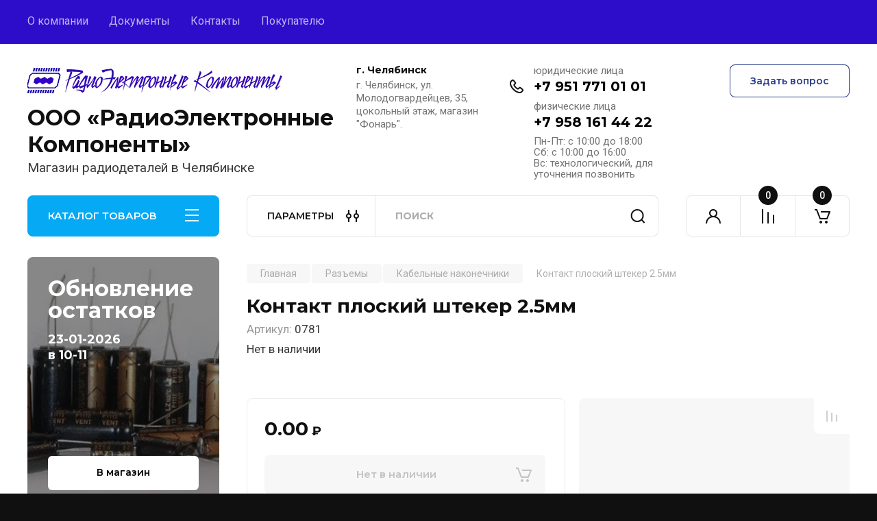

--- FILE ---
content_type: text/html; charset=utf-8
request_url: https://xn--80aucfji6g.xn--p1ai/internet-magazin/product/117195606
body_size: 63641
content:
<!doctype html>
<html lang="ru">

<head>
<meta charset="utf-8">
<meta name="robots" content="all"/>
<title>Контакт плоский штекер 2.5мм</title>
<!-- assets.top -->
<meta property="og:title" content="Контакт плоский штекер 2.5мм">
<meta name="twitter:title" content="Контакт плоский штекер 2.5мм">
<meta property="og:description" content="Контакт плоский штекер 2.5мм">
<meta name="twitter:description" content="Контакт плоский штекер 2.5мм">
<meta property="og:image" content="https://xn--80aucfji6g.xn--p1ai/d/logotip_naklonnyy_tsvetnoy50kh50.jpg">
<meta name="twitter:image" content="https://xn--80aucfji6g.xn--p1ai/d/logotip_naklonnyy_tsvetnoy50kh50.jpg">
<meta property="og:image:width" content="350">
<meta property="og:image:height" content="350">
<meta property="og:type" content="website">
<meta property="og:url" content="https://xn--80aucfji6g.xn--p1ai/internet-magazin/product/117195606">
<meta name="twitter:card" content="summary">
<!-- /assets.top -->

<meta name="description" content="Контакт плоский штекер 2.5мм">
<meta name="keywords" content="Контакт плоский штекер 2.5мм">
<meta name="SKYPE_TOOLBAR" content="SKYPE_TOOLBAR_PARSER_COMPATIBLE">
<meta name="viewport" content="width=device-width, initial-scale=1.0, maximum-scale=1.0, user-scalable=no">
<meta name="format-detection" content="telephone=no">
<meta http-equiv="x-rim-auto-match" content="none">


<!-- JQuery -->
<!--<script src="/g/libs/jquery/1.10.2/jquery.min.js" charset="utf-8"></script>-->
<script src="/g/libs/jquery/2.2.4/jquery-2.2.4.min.js" charset="utf-8"></script>
<!-- JQuery -->

		<link rel="stylesheet" href="/g/css/styles_articles_tpl.css">
<meta name="yandex-verification" content="3c48e79736bc5d41" />

            <!-- 46b9544ffa2e5e73c3c971fe2ede35a5 -->
            <script src='/shared/s3/js/lang/ru.js'></script>
            <script src='/shared/s3/js/common.min.js'></script>
        <link rel='stylesheet' type='text/css' href='/shared/s3/css/calendar.css' /><link rel='stylesheet' type='text/css' href='/shared/highslide-4.1.13/highslide.min.css'/>
<script type='text/javascript' src='/shared/highslide-4.1.13/highslide-full.packed.js'></script>
<script type='text/javascript'>
hs.graphicsDir = '/shared/highslide-4.1.13/graphics/';
hs.outlineType = null;
hs.showCredits = false;
hs.lang={cssDirection:'ltr',loadingText:'Загрузка...',loadingTitle:'Кликните чтобы отменить',focusTitle:'Нажмите чтобы перенести вперёд',fullExpandTitle:'Увеличить',fullExpandText:'Полноэкранный',previousText:'Предыдущий',previousTitle:'Назад (стрелка влево)',nextText:'Далее',nextTitle:'Далее (стрелка вправо)',moveTitle:'Передвинуть',moveText:'Передвинуть',closeText:'Закрыть',closeTitle:'Закрыть (Esc)',resizeTitle:'Восстановить размер',playText:'Слайд-шоу',playTitle:'Слайд-шоу (пробел)',pauseText:'Пауза',pauseTitle:'Приостановить слайд-шоу (пробел)',number:'Изображение %1/%2',restoreTitle:'Нажмите чтобы посмотреть картинку, используйте мышь для перетаскивания. Используйте клавиши вперёд и назад'};</script>
<link rel="icon" href="/favicon.ico" type="image/x-icon">

<link rel='stylesheet' type='text/css' href='/t/images/__csspatch/1/patch.css'/>

<!--s3_require-->
<link rel="stylesheet" href="/g/basestyle/1.0.1/user/user.css" type="text/css"/>
<link rel="stylesheet" href="/g/basestyle/1.0.1/cookie.message/cookie.message.css" type="text/css"/>
<link rel="stylesheet" href="/g/basestyle/1.0.1/user/user.blue.css" type="text/css"/>
<script type="text/javascript" src="/g/basestyle/1.0.1/user/user.js" async></script>
<link rel="stylesheet" href="/g/basestyle/1.0.1/cookie.message/cookie.message.blue.css" type="text/css"/>
<script type="text/javascript" src="/g/basestyle/1.0.1/cookie.message/cookie.message.js" async></script>
<!--/s3_require-->
				
		
		
		
			<link rel="stylesheet" type="text/css" href="/g/shop2v2/default/css/theme.less.css">		
			<script type="text/javascript" src="/g/printme.js"></script>
		<script type="text/javascript" src="/g/shop2v2/default/js/tpl.js"></script>
		<script type="text/javascript" src="/g/shop2v2/default/js/baron.min.js"></script>
		
			<script type="text/javascript" src="/g/shop2v2/default/js/shop2.2.js"></script>
		
	<script type="text/javascript">shop2.init({"productRefs": [],"apiHash": {"getPromoProducts":"241ddec9197a1f3ad73be48b785336b2","getSearchMatches":"feaad142b1fcee5e2cb738725696eb9e","getFolderCustomFields":"e3f40d6caf16814a0f043d0b15c57349","getProductListItem":"a5e3d46097e798772f5af7cc05a4d20f","cartAddItem":"a76cd6a920f9b10b8e18fa0625efa328","cartRemoveItem":"e2b16a0d7a503fff1dae0713d86913db","cartUpdate":"d4915acc60e9e378337acecbf834113a","cartRemoveCoupon":"4ee05c9935a9119ace1ff9fa8ee2c242","cartAddCoupon":"e8a8ea13dd6f51d2264105c3d640ec74","deliveryCalc":"05d799e38fa8a7e10e41e11c210627f1","printOrder":"5c0389e98e0adb15849b2e7b472bc94b","cancelOrder":"39f53e7e5a1169c9cfb86bd806304ab0","cancelOrderNotify":"dfe44eae1d311131cc270ef15229bef0","repeatOrder":"3074d15fa493bdae6d3df58f8720af7b","paymentMethods":"9c46319b89c381e7102a709157850f45","compare":"b6072045ce4a00240300d902fa2ef949"},"hash": null,"verId": 671019,"mode": "product","step": "","uri": "/internet-magazin","IMAGES_DIR": "/d/","my": {"buy_alias":"\u0412 \u043a\u043e\u0440\u0437\u0438\u043d\u0443","buy_mod":true,"buy_kind":true,"on_shop2_btn":true,"gr_auth_placeholder":true,"gr_show_collcetions_amount":true,"gr_kinds_slider":true,"gr_cart_titles":true,"gr_filter_remodal_res":"1260","gr_sorting_no_filter":true,"gr_filter_remodal":true,"gr_filter_range_slider":false,"gr_search_range_slider":false,"gr_add_to_compare_text":"\u041a \u0441\u0440\u0430\u0432\u043d\u0435\u043d\u0438\u044e","gr_to_compare_text":"\u0421\u0440\u0430\u0432\u043d\u0438\u0442\u044c","gr_search_form_title":"\u041f\u041e\u0418\u0421\u041a \u041f\u041e \u041f\u0410\u0420\u0410\u041c\u0415\u0422\u0420\u0410\u041c","gr_vendor_in_thumbs":true,"gr_show_titles":true,"gr_show_options_text":"\u0412\u0441\u0435 \u043f\u0430\u0440\u0430\u043c\u0435\u0442\u0440\u044b","gr_pagelist_only_icons":true,"gr_filter_title_text":"\u0424\u0418\u041b\u042c\u0422\u0420","gr_filter_btn_text":"\u0424\u0418\u041b\u042c\u0422\u0420","gr_filter_reset_text":"\u041e\u0447\u0438\u0441\u0442\u0438\u0442\u044c","gr_card_slider_class":" vertical","gr_product_one_click":"\u0411\u044b\u0441\u0442\u0440\u044b\u0439 \u0437\u0430\u043a\u0430\u0437","gr_options_more_btn":"\u0412\u0441\u0435 \u043f\u0430\u0440\u0430\u043c\u0435\u0442\u0440\u044b","gr_cart_auth_remodal":true,"gr_cart_show_options_text":"\u041f\u043e\u043a\u0430\u0437\u0430\u0442\u044c \u043f\u0430\u0440\u0430\u043c\u0435\u0442\u0440\u044b","gr_cart_clear_btn_class":"clear_btn","gr_cart_back_btn":"\u041a \u043f\u043e\u043a\u0443\u043f\u043a\u0430\u043c","gr_cart_total_title":"\u0420\u0430\u0441\u0447\u0435\u0442","gr_cart_autoriz_btn_class":"cart_buy_rem","gr_cart_regist_btn_class":"cart_regist_btn","gr_coupon_placeholder":"\u041a\u0443\u043f\u043e\u043d","fold_btn_tit":"\u041a\u0410\u0422\u0410\u041b\u041e\u0413 \u0422\u041e\u0412\u0410\u0420\u041e\u0412","fold_mobile_title":"\u041a\u0410\u0422\u0410\u041b\u041e\u0413","search_btn_tit":"\u041f\u0410\u0420\u0410\u041c\u0415\u0422\u0420\u042b","search_form_btn":"\u041d\u0430\u0439\u0442\u0438","gr_show_nav_btns":true,"gr_hide_no_amount_rating":true,"price_fa_rouble":true,"gr_filter_placeholders":true,"gr_filter_only_field_title":true,"gr_comments_only_field_placeholder":true,"gr_coupon_used_text":"\u0418\u0441\u043f\u043e\u043b\u044c\u0437\u043e\u0432\u0430\u043d\u043d\u044b\u0439","gr_pluso_title":"\u041f\u043e\u0434\u0435\u043b\u0438\u0442\u044c\u0441\u044f","gr_cart_preview_version":"2.2.110-electrical-goods-cart-preview","gr_filter_version":"global:shop2.2.110-auto-accessories-adaptive-store-filter.tpl","gr_cart_page_version":"global:shop2.2.110-electrical-goods-cart.tpl","gr_product_template_name":"shop2.2.110-auto-accessories-adaptive-store-product-list-thumbs.tpl","gr_product_page_version":"global:shop2.2.110-electrical-goods-product.tpl","gr_collections_item":"global:shop2.2.110-auto-accessories-adaptive-store-product-item-collections.tpl","min_count_in_select":15,"gr_slider_new_style":true,"gr_buy_btn_data_url":true,"gr_product_quick_view":true,"gr_turn_zoom_image":true,"gr_shop_modules_new_style":true,"gr_pagelist_lazy_load_normal":true,"lazy_load_subpages":true,"gr_shop2_msg":true,"gr_additional_cart_preview_new_template":true,"gr_filter_max_count":10,"gr_cart_amount_new":true,"gr_compare_page_version":"global:shop2.2.110-electrical-goods-compare.tpl","gr_img_lazyload":true,"gr_optimized":false,"fix_fixedPanel_ios":true,"gr_product_show_btns":true},"shop2_cart_order_payments": 1,"cf_margin_price_enabled": 0,"maps_yandex_key":"","maps_google_key":""});</script>
<style type="text/css">.product-item-thumb {width: 350px;}.product-item-thumb .product-image, .product-item-simple .product-image {height: 350px;width: 350px;}.product-item-thumb .product-amount .amount-title {width: 254px;}.product-item-thumb .product-price {width: 300px;}.shop2-product .product-side-l {width: 200px;}.shop2-product .product-image {height: 190px;width: 200px;}.shop2-product .product-thumbnails li {width: 56px;height: 56px;}</style>
	
	<!-- Custom styles -->
	<link rel="stylesheet" href="/g/libs/jqueryui/datepicker-and-slider/css/jquery-ui.css">
	<link rel="stylesheet" href="/g/libs/lightgallery/v1.2.19/lightgallery.css">
	<link rel="stylesheet" href="/g/libs/remodal/css/remodal.css">
	<link rel="stylesheet" href="/g/libs/remodal/css/remodal-default-theme.css">
	<link rel="stylesheet" href="/g/libs/waslide/css/waslide.css">
	<link rel="stylesheet" href="/g/libs/jquery-popover/0.0.4/jquery.popover.css">
	<link rel="stylesheet" href="/g/libs/tiny-slider/2.9.2/css/animate.min.css">
	<link rel="stylesheet" href="/g/libs/tiny-slider/2.9.2/css/tiny-slider.min.css">
	<!-- Custom styles -->
	
	<!-- Custom js -->
	<script src="/g/libs/headeroom/0.12.0/headroom.js" charset="utf-8"></script>	<script src="/g/libs/jquery-responsive-tabs/1.6.3/jquery.responsiveTabs.min.js" charset="utf-8"></script>
	<script src="/g/libs/jquery-match-height/0.7.2/jquery.matchHeight.min.js" charset="utf-8"></script>
	<script src="/g/libs/jqueryui/datepicker-and-slider/js/jquery-ui.min.js" charset="utf-8"></script>
	<script src="/g/libs/jqueryui/touch_punch/jquery.ui.touch_punch.min.js" charset="utf-8"></script>
	
	<script src="/g/libs/owl-carousel/2.3.4/owl.carousel.min.js" charset="utf-8"></script>
	
			<script src="/g/libs/flexmenu/1.4.2/flexmenu.min.modern.js" charset="utf-8"></script>
		
	<script src="/g/libs/lightgallery/v1.2.19/lightgallery.js" charset="utf-8"></script>
	<script src="/g/libs/jquery-slick/1.6.0/slick.min.js" charset="utf-8"></script>
	<script src="/g/libs/remodal/js/remodal.js" charset="utf-8"></script>
	<script src="/g/libs/waslide/js/animit.js"></script>
	<script src="/g/libs/waslide/js/waslide.js"></script>
	
	<script src="/g/templates/shop2/widgets/js/timer.js" charset="utf-8"></script>
	
	<script src="/g/libs/jquery-popover/0.0.4/jquery.popover.js"></script>
	<script src="/g/libs/tiny-slider/2.9.2/js/tiny-slider.helper.ie8.min.js"></script>
	<script src="/g/libs/tiny-slider/2.9.2/js/tiny-slider.min.js"></script>
	<script src="/g/libs/vanilla-lazyload/17.1.0/lazyload.min.js"></script>	<!-- Custom js -->
	
	<!-- Site js -->
	<script src="/g/s3/misc/form/shop-form/shop-form-minimal.js" charset="utf-8"></script>
	<script src="/g/templates/shop2/2.110.2/electrical-goods/js/plugins.js" charset="utf-8"></script>











<!-- Site js -->

<!-- Theme styles -->

		
				    <link rel="stylesheet" href="/g/templates/shop2/2.110.2/electrical-goods/themes/theme11/theme.scss.css">
			
<!-- Theme styles -->

	<!-- Main js -->
			<script src="/g/templates/shop2/2.110.2/electrical-goods/js/shop_main.js" charset="utf-8"></script>
		<!-- Main js -->

	
<link rel="stylesheet" href="/g/templates/shop2/2.110.2/electrical-goods/css/global_styles.css">



</head><link rel="stylesheet" href="/t/v121/images/designblock.scss.css">
<body class="site gr_shop2_msg">
			
			<style>
				.quick-view-trigger {display: none !important;}
			</style>
		
		
		
	   
   <div class="site_wrap">
	   <div class="mobile_panel_wrap">
	      <div class="mobile__panel">
	         <a class="close-button"><span>&nbsp;</span></a>
	         <div class="mobile_panel_inner">
	            <div class="mobile_menu_prev">
	               <div class="btn_next_menu"><span>МЕНЮ</span></div>
	                <div class="shared_mob_title">КАТАЛОГ</div>
	                <nav class="mobile_shared_wrap">                    
	                </nav>
	
	            </div>
	            <div class="mobile_menu_next">
	               <div class="btn_prev_menu"><span>Назад</span></div>
	               
	            </div>
	         </div>
	      </div>
	   </div>

	   <div class="site__wrapper">
	   	
	   			   	
	      <div class="top-menu">
	         <nav class="top-menu__inner block_padding">            
	            <ul class="top-menu__items"><li><a href="/about" >О компании</a></li><li><a href="/svidetelstva" >Документы</a></li><li><a href="/contacts" >Контакты</a></li><li><a href="/pokupatelyu" >Покупателю</a></li></ul>            
	         </nav>
	      </div>
	      <div class="site__inner">
	         <header class="site-header block_padding logo_top">
	            <div class="company-info">
	            		            									<a class="company-info__logo_pic" href="https://xn--80aucfji6g.xn--p1ai">
								<img style="max-width: 375px" src="/thumb/2/zT2bvxnKxJV9ag-OA-q56Q/375c240/d/logotop-dv5_2.gif" alt="ООО «РадиоЭлектронные Компоненты»">
							</a>
																					<div class="company-info__name_desc">
		  						  													<a class="company-info__name" href="https://xn--80aucfji6g.xn--p1ai" title="На главную страницу">
									ООО «РадиоЭлектронные Компоненты»
								</a>
									               		               		               <div class="company-info__descr">Магазин радиодеталей в Челябинске</div>
		               	               </div>
	               	            </div>
	            <div class="head-contacts">
	               <div class="head-contacts__inner">
	                  <div class="head-contacts__address">
	                  		                     <div class="head-contacts__title">г. Челябинск</div>
	                     	                     	                     <div class="head-contacts__body">г. Челябинск, ул. Молодогвардейцев, 35, цокольный этаж, магазин &quot;Фонарь&quot;.</div>
	                     	                  </div>
	                  
	                  	                  <div class="head-contacts__phones">
	                     <div class="head-contacts__phones-inner">
	                        <div class="div-block">
	                        		                        	<div>
	                        		<span class="phone-num__title">юридические лица</span>
	                        		<a href="tel:+7 951 771 01 01" class="link">+7 951 771 01 01</a>
                        		</div> 
	                        		                        	<div>
	                        		<span class="phone-num__title">физические лица</span>
	                        		<a href="tel:+7 958 161 44 22" class="link">+7 958 161 44 22</a>
                        		</div> 
	                        		                        </div>
	                        	                        <div class="head-contacts__phone-time">Пн-Пт: с 10:00 до 18:00 <br />
Сб: с 10:00 до 16:00 <br />
Вс: технологический, для уточнения позвонить</div>
	                        	                     </div>
	                  </div>
	                  	               </div>
	               	               <div class="head-conracts__recall"><span data-remodal-target="form_top_popap" class="head-conracts__recall-btn w-button">Задать вопрос</span></div>
	               	            </div>
	         </header>
	         <div class="shop-modules block_padding shop_modules_new_style">
	            <div class="shop-modules__inner">
	               <div class="shop-modules__folders active">
	                  <div class="shop-modules__folders-title">КАТАЛОГ ТОВАРОВ</div>
	                  <div class="shop-modules__folder-icon"></div>
	               </div>
	               <div class="shop-modules__folders_mobile">
	                  <div class="shop-modules__folder-icon"></div>
	               </div>
	                <div class="shop-modules__search search-smart">
	                    <div data-remodal-target="search_popap" class="shop-modules__search-popup w-button">ПАРАМЕТРЫ</div>
	                     <nav class="search_catalog_top">
	                     	
	                     									<script>
	var shop2SmartSearchSettings = {
		shop2_currency: '₽',
		shop2_price_on_request: 'false',
		shop2_text_price_on_request: 'Цена по запросу',
	}
</script>


<div id="search-app" class="hide_search_popup" v-on-clickaway="resetData">

	<form action="/internet-magazin/search" enctype="multipart/form-data" id="smart-search-block" class="search-block">
		<input type="hidden" name="gr_smart_search" value="1">
		<input autocomplete="off"placeholder="Поиск" v-model="search_query" v-on:keyup="searchStart" type="text" name="search_text" class="search-block__input" id="shop2-name">
		<button class="search-block__btn">Найти</button>
	<re-captcha data-captcha="recaptcha"
     data-name="captcha"
     data-sitekey="6LcOAacUAAAAAI2fjf6MiiAA8fkOjVmO6-kZYs8S"
     data-lang="ru"
     data-rsize="invisible"
     data-type="image"
     data-theme="light"></re-captcha></form>
	<div id="search-result" class="custom-scroll scroll-width-thin scroll" v-if="(foundsProduct + foundsFolders + foundsVendors) > 0" v-cloak>
		<div class="search-result-top">
			<div class="search-result-left" v-if="foundsProduct > 0">
				<div class="result-products">
					<div class="products-search-title">Товары<span>{{foundsProduct}}</span></div>
					<div class="product-items">
						<div class="product-item" v-for='product in products'>
							<div class="product-image" v-if="product.image_url">
								<a v-bind:href="'/'+product.alias">
									<img v-bind:src="product.image_url" v-bind:alt="product.name" v-bind:title="product.name">
								</a>
							</div>
							
							<div class="product-image no-image" v-else>
								<a v-bind:href="'/'+product.alias"></a>
							</div>
							
							<div class="product-text">
								<div class="product-name"><a v-bind:href="'/'+product.alias">{{product.name}}</a></div>
								
								<div class="product-text-price" v-if="shop2SmartSearchSettings.shop2_price_on_request && product.price == 0">
									<div class="price"><span>{{shop2SmartSearchSettings.shop2_text_price_on_request}}</span></div>
								</div>
								
								<div class="product-text-price" v-else>
									<div class="price-old" v-if="product.price_old > 0"><strong>{{product.price_old}}</strong> <span>{{shop2SmartSearchSettings.shop2_currency}}</span></div>
									<div class="price"><strong>{{product.price}}</strong> <span>{{shop2SmartSearchSettings.shop2_currency}}</span></div>
								</div>
								
							</div>
						</div>
					</div>
				</div>
			</div>
			<div class="search-result-right" v-if="foundsFolders > 0 || foundsVendors > 0">
				<div class="result-folders" v-if="foundsFolders > 0">
					<div class="folders-search-title">Категории<span>{{foundsFolders}}</span></div>
					<div class="folder-items">
						<div class="folder-item" v-for="folder in foldersSearch">
							<a v-bind:href="'/'+folder.alias" class="found-folder"><span>{{folder.folder_name}}</span></a>
						</div>
					</div>
				</div>
				<div class="result-vendors" v-if="foundsVendors > 0">	
					<div class="vendors-search-title">Производители<span>{{foundsVendors}}</span></div>
					<div class="vendor-items">
						<div class="vendor-item" v-for="vendor in vendorsSearch">
							<a v-bind:href="vendor.alias" class="found-vendor"><span>{{vendor.name}}</span></a>
						</div>
					</div>
				</div>
			</div>
		</div>
		<div class="search-result-bottom">
			<span class="search-result-btn"><span>Все результаты</span></span>
		</div>
	</div>
</div>


<script> 
var shop2SmartSearch = {
		folders: [{"folder_id":"47906406","folder_name":"","tree_id":"1956206","_left":"1","_right":"434","_level":"0","hidden":"0","items":"0","alias":"internet-magazin\/folder\/47906406","page_url":"\/internet-magazin","exporter:share\/yandex_market":1,"exporter:folders:share\/yandex_market":0,"exporter:share\/vk_shop":1,"exporter:share\/yandex_products":1},{"folder_id":"48017006","folder_name":"TV. AUDIO. VIDEO","tree_id":"1956206","_left":"2","_right":"9","_level":"1","hidden":"0","items":"0","alias":"internet-magazin\/folder\/48017006","page_url":"\/internet-magazin","exporter:share\/yandex_market":1,"image":null,"checked":false,"icon":{"image_id":"922244304","filename":"audiovideo.png","ver_id":671019,"svg_body":"","image_width":"225","image_height":"225","ext":"png"},"accessory_select":"0","kit_select":"0","recommend_select":"0","similar_select":"0","exporter:folders:share\/yandex_market":0,"exporter:share\/vk_shop":1,"exporter:share\/yandex_products":1},{"folder_id":"48018206","folder_name":"\u0420\u0430\u0437\u0432\u0435\u0442\u0432\u0438\u0442\u0435\u043b\u0438 \u0421\u043f\u043b\u0438\u0442\u0435\u0440\u044b","tree_id":"1956206","_left":"3","_right":"4","_level":"2","hidden":"0","items":"0","alias":"internet-magazin\/folder\/48018206","page_url":"\/internet-magazin","exporter:share\/yandex_market":1,"image":{"image_id":"641055406","filename":"image_22.jpg","ver_id":671019,"image_width":"500","image_height":"500","ext":"jpg"},"checked":false,"icon":null,"accessory_select":"0","kit_select":"0","recommend_select":"0","similar_select":"0","exporter:folders:share\/yandex_market":0,"exporter:share\/vk_shop":1,"exporter:share\/yandex_products":1},{"folder_id":"48764406","folder_name":"\u041f\u0435\u0440\u0435\u0445\u043e\u0434\u043d\u0438\u043a\u0438","tree_id":"1956206","_left":"5","_right":"6","_level":"2","hidden":"0","items":"0","alias":"internet-magazin\/folder\/perehodniki","page_url":"\/internet-magazin","exporter:share\/yandex_market":1,"exporter:share\/yandex_turbo":false,"image":{"image_id":"657877006","filename":"7879.jpg","ver_id":671019,"image_width":"500","image_height":"500","ext":"jpg"},"checked":false,"icon":null,"accessory_select":"0","kit_select":"0","recommend_select":"0","similar_select":"0","exporter:folders:share\/yandex_market":0,"exporter:share\/vk_shop":1,"exporter:share\/yandex_products":1},{"folder_id":"48752806","folder_name":"\u041f\u0440\u043e\u0447\u0438\u0435","tree_id":"1956206","_left":"7","_right":"8","_level":"2","hidden":"0","items":"0","alias":"internet-magazin\/folder\/prochie","page_url":"\/internet-magazin","exporter:share\/yandex_market":1,"exporter:folders:share\/yandex_market":0,"exporter:share\/vk_shop":1,"exporter:share\/yandex_products":1},{"folder_id":"48018406","folder_name":"\u0414\u0438\u043e\u0434\u044b","tree_id":"1956206","_left":"10","_right":"31","_level":"1","hidden":"0","items":"0","alias":"internet-magazin\/folder\/diody","page_url":"\/internet-magazin","exporter:share\/yandex_market":1,"exporter:share\/yandex_turbo":1,"image":{"image_id":"752048006","filename":"diod.jpg","ver_id":671019,"image_width":"500","image_height":"500","ext":"jpg"},"checked":1,"icon":{"image_id":"751702304","filename":"diod.png","ver_id":671019,"svg_body":"","image_width":"53","image_height":"53","ext":"png"},"accessory_select":"0","kit_select":"0","recommend_select":"0","similar_select":"0","exporter:folders:share\/yandex_market":785664261,"exporter:share\/vk_shop":1,"exporter:share\/yandex_products":1},{"folder_id":"48018606","folder_name":"\u0414\u0438\u043e\u0434\u043d\u044b\u0435 \u043c\u043e\u0441\u0442\u044b","tree_id":"1956206","_left":"11","_right":"12","_level":"2","hidden":"0","items":"0","alias":"internet-magazin\/folder\/48018606","page_url":"\/internet-magazin","exporter:share\/yandex_market":1,"exporter:share\/yandex_turbo":1,"image":{"image_id":"697575206","filename":".jpg.jpg","ver_id":671019,"image_width":"500","image_height":"500","ext":"jpg"},"checked":false,"icon":null,"accessory_select":"0","kit_select":"0","recommend_select":"0","similar_select":"0","exporter:folders:share\/yandex_market":0,"exporter:share\/vk_shop":1,"exporter:share\/yandex_products":1},{"folder_id":"48019006","folder_name":"\u0422\u0438\u0440\u0438\u0441\u0442\u043e\u0440\u044b, \u0441\u0438\u043c\u0438\u0441\u0442\u043e\u0440\u044b","tree_id":"1956206","_left":"13","_right":"14","_level":"2","hidden":"0","items":"0","alias":"internet-magazin\/folder\/48019006","page_url":"\/internet-magazin","exporter:share\/yandex_market":1,"image":{"image_id":"752048606","filename":"tiristor.jpg","ver_id":671019,"image_width":"500","image_height":"500","ext":"jpg"},"checked":false,"icon":null,"accessory_select":"0","kit_select":"0","recommend_select":"0","similar_select":"0","exporter:folders:share\/yandex_market":0,"exporter:share\/vk_shop":1,"exporter:share\/yandex_products":1},{"folder_id":"48019206","folder_name":"\u0418\u043d\u0434\u0438\u043a\u0430\u0442\u043e\u0440\u044b","tree_id":"1956206","_left":"15","_right":"16","_level":"2","hidden":"0","items":"0","alias":"internet-magazin\/folder\/48019206","page_url":"\/internet-magazin","exporter:share\/yandex_market":1,"image":{"image_id":"697576806","filename":"led.jpg","ver_id":671019,"image_width":"500","image_height":"500","ext":"jpg"},"checked":false,"icon":null,"accessory_select":"0","kit_select":"0","recommend_select":"0","similar_select":"0","exporter:folders:share\/yandex_market":0,"exporter:share\/vk_shop":1,"exporter:share\/yandex_products":1},{"folder_id":"48019406","folder_name":"\u0421\u0442\u0430\u0431\u0438\u043b\u0438\u0442\u0440\u043e\u043d\u044b","tree_id":"1956206","_left":"17","_right":"18","_level":"2","hidden":"0","items":"0","alias":"internet-magazin\/folder\/48019406","page_url":"\/internet-magazin","exporter:share\/yandex_market":1,"image":{"image_id":"922175304","filename":"stabilitron_1.png","ver_id":671019,"image_width":"200","image_height":"200","ext":"png"},"checked":false,"icon":{"image_id":"843048504","filename":"stabilitron.png","ver_id":671019,"svg_body":"","image_width":"58","image_height":"58","ext":"png"},"accessory_select":"0","kit_select":"0","recommend_select":"0","similar_select":"0","exporter:folders:share\/yandex_market":785664261,"exporter:share\/vk_shop":1,"exporter:share\/yandex_products":1},{"folder_id":"48019606","folder_name":"\u041e\u043f\u0442\u043e\u043f\u0430\u0440\u0430","tree_id":"1956206","_left":"19","_right":"20","_level":"2","hidden":"0","items":"0","alias":"internet-magazin\/folder\/48019606","page_url":"\/internet-magazin","exporter:share\/yandex_market":1,"image":{"image_id":"752071006","filename":"optopara_1.jpg","ver_id":671019,"image_width":"226","image_height":"226","ext":"jpg"},"checked":false,"icon":null,"accessory_select":"0","kit_select":"0","recommend_select":"0","similar_select":"0","exporter:folders:share\/yandex_market":0,"exporter:share\/vk_shop":1,"exporter:share\/yandex_products":1},{"folder_id":"49426606","folder_name":"\u0412\u044b\u043f\u0440\u044f\u043c\u0438\u0442\u0435\u043b\u044c\u043d\u044b\u0439","tree_id":"1956206","_left":"21","_right":"22","_level":"2","hidden":"0","items":"0","alias":"internet-magazin\/folder\/vypryamitelnyy","page_url":"\/internet-magazin","exporter:share\/yandex_market":1,"image":{"image_id":"752048006","filename":"diod.jpg","ver_id":671019,"image_width":"500","image_height":"500","ext":"jpg"},"checked":false,"icon":null,"accessory_select":"0","kit_select":"0","recommend_select":"0","similar_select":"0","exporter:folders:share\/yandex_market":785664261,"exporter:share\/vk_shop":1,"exporter:share\/yandex_products":1},{"folder_id":"49427206","folder_name":"\u0412\u0430\u0440\u0438\u043a\u0430\u043f","tree_id":"1956206","_left":"23","_right":"24","_level":"2","hidden":"0","items":"0","alias":"internet-magazin\/folder\/varikap","page_url":"\/internet-magazin","exporter:share\/yandex_market":1,"image":{"image_id":"752084006","filename":"varikap_1.jpg","ver_id":671019,"image_width":"90","image_height":"90","ext":"jpg"},"checked":false,"icon":null,"accessory_select":"0","kit_select":"0","recommend_select":"0","similar_select":"0","exporter:folders:share\/yandex_market":0,"exporter:share\/vk_shop":1,"exporter:share\/yandex_products":1},{"folder_id":"49427406","folder_name":"\u0428\u043e\u0442\u0442\u043a\u0438","tree_id":"1956206","_left":"25","_right":"26","_level":"2","hidden":"0","items":"0","alias":"internet-magazin\/folder\/shottki","page_url":"\/internet-magazin","exporter:share\/yandex_market":1,"image":{"image_id":"752104406","filename":"shottki_1.jpg","ver_id":671019,"image_width":"500","image_height":"500","ext":"jpg"},"checked":false,"icon":null,"accessory_select":"0","kit_select":"0","recommend_select":"0","similar_select":"0","exporter:folders:share\/yandex_market":0,"exporter:share\/vk_shop":1,"exporter:share\/yandex_products":1},{"folder_id":"25858611","folder_name":"\u0424\u043e\u0442\u043e\u0434\u0438\u043e\u0434\u044b","tree_id":"1956206","_left":"27","_right":"28","_level":"2","hidden":"0","items":"0","alias":"internet-magazin\/folder\/fotodiody","page_url":"\/internet-magazin","exporter:share\/yandex_market":1,"image":{"image_id":"922169304","filename":"fotodiod.png","ver_id":671019,"image_width":"615","image_height":"615","ext":"png"},"checked":false,"icon":null,"accessory_select":"0","kit_select":"0","recommend_select":"0","similar_select":"0","exporter:folders:share\/yandex_market":785664261,"exporter:share\/vk_shop":1,"exporter:share\/yandex_products":1},{"folder_id":"112356411","folder_name":"\u0421\u0443\u043f\u0440\u0435\u0441\u0441\u043e\u0440\u044b","tree_id":"1956206","_left":"29","_right":"30","_level":"2","hidden":"0","items":"0","alias":"internet-magazin\/folder\/supressory","page_url":"\/internet-magazin","exporter:share\/yandex_market":1,"image":{"image_id":"922168904","filename":"supressor.png","ver_id":671019,"image_width":"237","image_height":"237","ext":"png"},"checked":false,"icon":null,"accessory_select":"0","kit_select":"0","recommend_select":"0","similar_select":"0","exporter:folders:share\/yandex_market":0,"exporter:share\/vk_shop":1,"exporter:share\/yandex_products":1},{"folder_id":"75959411","folder_name":"\u0414\u0438\u043d\u0430\u043c\u0438\u043a\u0438","tree_id":"1956206","_left":"32","_right":"33","_level":"1","hidden":"0","items":"0","alias":"internet-magazin\/folder\/dinamiki","page_url":"\/internet-magazin","exporter:share\/yandex_market":1,"image":null,"checked":false,"icon":{"image_id":"894542904","filename":"dinamik.png","ver_id":671019,"svg_body":"","image_width":"67","image_height":"68","ext":"png"},"accessory_select":"0","kit_select":"0","recommend_select":"0","similar_select":"0","exporter:folders:share\/yandex_market":0,"exporter:share\/vk_shop":1,"exporter:share\/yandex_products":1},{"folder_id":"48019806","folder_name":"\u0418\u043d\u0441\u0442\u0440\u0443\u043c\u0435\u043d\u0442","tree_id":"1956206","_left":"34","_right":"95","_level":"1","hidden":"0","items":"0","alias":"internet-magazin\/folder\/48019806","page_url":"\/internet-magazin","exporter:share\/yandex_market":1,"image":null,"checked":false,"icon":{"image_id":"899110904","filename":"instrument.png","ver_id":671019,"svg_body":"","image_width":"115","image_height":"115","ext":"png"},"accessory_select":"0","kit_select":"0","recommend_select":"0","similar_select":"0","exporter:folders:share\/yandex_market":0,"exporter:share\/vk_shop":1,"exporter:share\/yandex_products":1},{"folder_id":"48020006","folder_name":"\u0420\u0443\u0447\u043d\u043e\u0439","tree_id":"1956206","_left":"35","_right":"82","_level":"2","hidden":"0","items":"0","alias":"internet-magazin\/folder\/48020006","page_url":"\/internet-magazin","exporter:share\/yandex_market":1,"image":{"image_id":"726854206","filename":"ruchnoy-instrument.jpg","ver_id":671019,"image_width":"500","image_height":"500","ext":"jpg"},"checked":false,"icon":null,"accessory_select":"0","kit_select":"0","recommend_select":"0","similar_select":"0","exporter:folders:share\/yandex_market":0,"exporter:share\/vk_shop":1,"exporter:share\/yandex_products":1},{"folder_id":"48020206","folder_name":"\u041e\u0442\u0432\u0435\u0440\u0442\u043a\u0438","tree_id":"1956206","_left":"36","_right":"45","_level":"3","hidden":"0","items":"0","alias":"internet-magazin\/folder\/48020206","page_url":"\/internet-magazin","exporter:share\/yandex_market":1,"image":{"image_id":"758753406","filename":"otvertki1_4.jpg","ver_id":671019,"image_width":"500","image_height":"500","ext":"jpg"},"checked":false,"icon":null,"accessory_select":"0","kit_select":"0","recommend_select":"0","similar_select":"0","exporter:folders:share\/yandex_market":0,"exporter:share\/vk_shop":1,"exporter:share\/yandex_products":1},{"folder_id":"48020406","folder_name":"\u041c\u043e\u043d\u0442\u0430\u0436\u043d\u044b\u0435","tree_id":"1956206","_left":"37","_right":"38","_level":"4","hidden":"0","items":"0","alias":"internet-magazin\/folder\/48020406","page_url":"\/internet-magazin","exporter:share\/yandex_market":1,"exporter:folders:share\/yandex_market":0,"exporter:share\/vk_shop":1,"exporter:share\/yandex_products":1},{"folder_id":"48020606","folder_name":"\u0414\u0438\u044d\u043b\u0435\u043a\u0442\u0440\u0438\u0447\u0435\u0441\u043a\u0438\u0435","tree_id":"1956206","_left":"39","_right":"40","_level":"4","hidden":"0","items":"0","alias":"internet-magazin\/folder\/48020606","page_url":"\/internet-magazin","exporter:share\/yandex_market":1,"exporter:folders:share\/yandex_market":0,"exporter:share\/vk_shop":1,"exporter:share\/yandex_products":1},{"folder_id":"48020806","folder_name":"\u041d\u0430\u0431\u043e\u0440\u044b","tree_id":"1956206","_left":"41","_right":"42","_level":"4","hidden":"0","items":"0","alias":"internet-magazin\/folder\/48020806","page_url":"\/internet-magazin","exporter:share\/yandex_market":1,"exporter:folders:share\/yandex_market":0,"exporter:share\/vk_shop":1,"exporter:share\/yandex_products":1},{"folder_id":"48021006","folder_name":"\u041f\u0440\u043e\u0447\u0438\u0435","tree_id":"1956206","_left":"43","_right":"44","_level":"4","hidden":"0","items":"0","alias":"internet-magazin\/folder\/48021006","page_url":"\/internet-magazin","exporter:share\/yandex_market":1,"exporter:folders:share\/yandex_market":0,"exporter:share\/vk_shop":1,"exporter:share\/yandex_products":1},{"folder_id":"48021206","folder_name":"\u041e\u043f\u0442\u0438\u0447\u0435\u0441\u043a\u0438\u0435 \u043f\u0440\u0438\u0441\u043f\u043e\u0441\u043e\u0431\u043b\u0435\u043d\u0438\u044f","tree_id":"1956206","_left":"46","_right":"55","_level":"3","hidden":"0","items":"0","alias":"internet-magazin\/folder\/48021206","page_url":"\/internet-magazin","exporter:share\/yandex_market":1,"image":{"image_id":"758753006","filename":"ochki1_6.jpg","ver_id":671019,"image_width":"500","image_height":"358","ext":"jpg"},"checked":false,"icon":null,"accessory_select":"0","kit_select":"0","recommend_select":"0","similar_select":"0","exporter:folders:share\/yandex_market":0,"exporter:share\/vk_shop":1,"exporter:share\/yandex_products":1},{"folder_id":"48021406","folder_name":"\u041d\u0430\u0433\u043e\u043b\u043e\u0432\u043d\u044b\u0435 \u043b\u0443\u043f\u044b","tree_id":"1956206","_left":"47","_right":"48","_level":"4","hidden":"0","items":"0","alias":"internet-magazin\/folder\/48021406","page_url":"\/internet-magazin","exporter:share\/yandex_market":1,"exporter:folders:share\/yandex_market":0,"exporter:share\/vk_shop":1,"exporter:share\/yandex_products":1},{"folder_id":"48021606","folder_name":"\u041c\u043e\u043d\u0442\u0430\u0436\u043d\u044b\u0435 \u043b\u0443\u043f\u044b","tree_id":"1956206","_left":"49","_right":"50","_level":"4","hidden":"0","items":"0","alias":"internet-magazin\/folder\/48021606","page_url":"\/internet-magazin","exporter:share\/yandex_market":1,"exporter:folders:share\/yandex_market":0,"exporter:share\/vk_shop":1,"exporter:share\/yandex_products":1},{"folder_id":"48021806","folder_name":"\u0411\u0435\u0441\u0442\u0435\u043d\u0435\u0432\u044b\u0435 \u043b\u0443\u043f\u044b","tree_id":"1956206","_left":"51","_right":"52","_level":"4","hidden":"0","items":"0","alias":"internet-magazin\/folder\/48021806","page_url":"\/internet-magazin","exporter:share\/yandex_market":1,"exporter:folders:share\/yandex_market":0,"exporter:share\/vk_shop":1,"exporter:share\/yandex_products":1},{"folder_id":"48022006","folder_name":"\u041f\u0440\u043e\u0447\u0438\u0435","tree_id":"1956206","_left":"53","_right":"54","_level":"4","hidden":"0","items":"0","alias":"internet-magazin\/folder\/48022006","page_url":"\/internet-magazin","exporter:share\/yandex_market":1,"exporter:folders:share\/yandex_market":0,"exporter:share\/vk_shop":1,"exporter:share\/yandex_products":1},{"folder_id":"48022206","folder_name":"\u0413\u0443\u0431\u0446\u0435\u0432\u044b\u0439 \u0438\u043d\u0441\u0442\u0440\u0443\u043c\u0435\u043d\u0442","tree_id":"1956206","_left":"56","_right":"65","_level":"3","hidden":"0","items":"0","alias":"internet-magazin\/folder\/48022206","page_url":"\/internet-magazin","exporter:share\/yandex_market":1,"image":{"image_id":"758754206","filename":"ploskogubcy1_8.jpg","ver_id":671019,"image_width":"350","image_height":"409","ext":"jpg"},"checked":false,"icon":null,"accessory_select":"0","kit_select":"0","recommend_select":"0","similar_select":"0","exporter:folders:share\/yandex_market":0,"exporter:share\/vk_shop":1,"exporter:share\/yandex_products":1},{"folder_id":"48022406","folder_name":"\u0411\u043e\u043a\u043e\u0440\u0435\u0437\u044b, \u041a\u0443\u0441\u0430\u0447\u043a\u0438","tree_id":"1956206","_left":"57","_right":"58","_level":"4","hidden":"0","items":"0","alias":"internet-magazin\/folder\/48022406","page_url":"\/internet-magazin","link":"","image":null,"exporter:share\/yandex_market":1,"exporter:folders:share\/yandex_market":0,"exporter:share\/vk_shop":1,"exporter:share\/yandex_products":1},{"folder_id":"48022606","folder_name":"\u041f\u043b\u043e\u0441\u043a\u043e\u0433\u0443\u0431\u0446\u044b, \u0422\u043e\u043d\u043a\u043e\u0433\u0443\u0431\u0446\u044b, \u0414\u043b\u0438\u043d\u043d\u043e\u0433\u0443\u0431\u0446\u044b","tree_id":"1956206","_left":"59","_right":"60","_level":"4","hidden":"0","items":"0","alias":"internet-magazin\/folder\/48022606","page_url":"\/internet-magazin","link":"","image":null,"exporter:share\/yandex_market":1,"exporter:folders:share\/yandex_market":0,"exporter:share\/vk_shop":1,"exporter:share\/yandex_products":1},{"folder_id":"48022806","folder_name":"\u041a\u043b\u0435\u0449\u0438 \u043e\u0431\u0436\u0438\u043c\u043d\u044b\u0435","tree_id":"1956206","_left":"61","_right":"62","_level":"4","hidden":"0","items":"0","alias":"internet-magazin\/folder\/48022806","page_url":"\/internet-magazin","exporter:share\/yandex_market":1,"exporter:folders:share\/yandex_market":0,"exporter:share\/vk_shop":1,"exporter:share\/yandex_products":1},{"folder_id":"48023006","folder_name":"\u041f\u0440\u043e\u0447\u0438\u0435","tree_id":"1956206","_left":"63","_right":"64","_level":"4","hidden":"0","items":"0","alias":"internet-magazin\/folder\/48023006","page_url":"\/internet-magazin","exporter:share\/yandex_market":1,"exporter:folders:share\/yandex_market":0,"exporter:share\/vk_shop":1,"exporter:share\/yandex_products":1},{"folder_id":"48023206","folder_name":"\u0418\u043d\u0441\u0442\u0440\u0443\u043c\u0435\u043d\u0442","tree_id":"1956206","_left":"66","_right":"73","_level":"3","hidden":"0","items":"0","alias":"internet-magazin\/folder\/48023206","page_url":"\/internet-magazin","exporter:share\/yandex_market":1,"image":{"image_id":"758755006","filename":"prochiepincety1_10.jpg","ver_id":671019,"image_width":"500","image_height":"500","ext":"jpg"},"checked":false,"icon":null,"accessory_select":"0","kit_select":"0","recommend_select":"0","similar_select":"0","exporter:folders:share\/yandex_market":0,"exporter:share\/vk_shop":1,"exporter:share\/yandex_products":1},{"folder_id":"48023406","folder_name":"\u041f\u0438\u043d\u0446\u0435\u0442\u044b","tree_id":"1956206","_left":"67","_right":"68","_level":"4","hidden":"0","items":"0","alias":"internet-magazin\/folder\/48023406","page_url":"\/internet-magazin","exporter:share\/yandex_market":1,"exporter:folders:share\/yandex_market":0,"exporter:share\/vk_shop":1,"exporter:share\/yandex_products":1},{"folder_id":"48023606","folder_name":"\u0421\u043a\u0430\u043b\u044c\u043f\u0435\u043b\u0438, \u041d\u043e\u0436\u0438","tree_id":"1956206","_left":"69","_right":"70","_level":"4","hidden":"0","items":"0","alias":"internet-magazin\/folder\/48023606","page_url":"\/internet-magazin","link":"","image":null,"exporter:share\/yandex_market":1,"exporter:folders:share\/yandex_market":0,"exporter:share\/vk_shop":1,"exporter:share\/yandex_products":1},{"folder_id":"48023806","folder_name":"\u041f\u0440\u043e\u0447\u0438\u0435","tree_id":"1956206","_left":"71","_right":"72","_level":"4","hidden":"0","items":"0","alias":"internet-magazin\/folder\/48023806","page_url":"\/internet-magazin","exporter:share\/yandex_market":1,"exporter:folders:share\/yandex_market":0,"exporter:share\/vk_shop":1,"exporter:share\/yandex_products":1},{"folder_id":"48024006","folder_name":"\u0420\u0430\u0441\u0445\u043e\u0434\u043d\u044b\u0435 \u043c\u0430\u0442\u0435\u0440\u0438\u0430\u043b\u044b \u0438 \u0430\u043a\u0441\u0435\u0441\u0441\u0443\u0430\u0440\u044b","tree_id":"1956206","_left":"74","_right":"81","_level":"3","hidden":"0","items":"0","alias":"internet-magazin\/folder\/48024006","page_url":"\/internet-magazin","exporter:share\/yandex_market":1,"image":{"image_id":"758754806","filename":"sverlo1_12.jpg","ver_id":671019,"image_width":"400","image_height":"400","ext":"jpg"},"checked":false,"icon":null,"accessory_select":"0","kit_select":"0","recommend_select":"0","similar_select":"0","exporter:folders:share\/yandex_market":0,"exporter:share\/vk_shop":1,"exporter:share\/yandex_products":1},{"folder_id":"48024206","folder_name":"\u0421\u0432\u0435\u0440\u043b\u0430","tree_id":"1956206","_left":"75","_right":"76","_level":"4","hidden":"0","items":"0","alias":"\u0441\u0432\u0435\u0440\u043b\u0430","page_url":"\/internet-magazin","exporter:share\/yandex_market":1,"image":{"image_id":"758754806","filename":"sverlo1_12.jpg","ver_id":671019,"image_width":"400","image_height":"400","ext":"jpg"},"checked":false,"icon":null,"accessory_select":"0","kit_select":"0","recommend_select":"0","similar_select":"0","exporter:folders:share\/yandex_market":0,"exporter:share\/vk_shop":1,"exporter:share\/yandex_products":1},{"folder_id":"48024406","folder_name":"\u0416\u0430\u043b\u043e","tree_id":"1956206","_left":"77","_right":"78","_level":"4","hidden":"0","items":"0","alias":"internet-magazin\/folder\/48024406","page_url":"\/internet-magazin","exporter:share\/yandex_market":1,"image":{"image_id":"758752806","filename":"zhalo_1.jpg","ver_id":671019,"image_width":"500","image_height":"375","ext":"jpg"},"checked":false,"icon":null,"accessory_select":"0","kit_select":"0","recommend_select":"0","similar_select":"0","exporter:folders:share\/yandex_market":0,"exporter:share\/vk_shop":1,"exporter:share\/yandex_products":1},{"folder_id":"48024606","folder_name":"\u041f\u0440\u043e\u0447\u0438\u0435","tree_id":"1956206","_left":"79","_right":"80","_level":"4","hidden":"0","items":"0","alias":"internet-magazin\/folder\/48024606","page_url":"\/internet-magazin","exporter:share\/yandex_market":1,"image":{"image_id":"758898606","filename":"cangi1_2.jpg","ver_id":671019,"image_width":"400","image_height":"400","ext":"jpg"},"checked":false,"icon":null,"accessory_select":"0","kit_select":"0","recommend_select":"0","similar_select":"0","exporter:folders:share\/yandex_market":0,"exporter:share\/vk_shop":1,"exporter:share\/yandex_products":1},{"folder_id":"48024806","folder_name":"\u042d\u043b\u0435\u043a\u0442\u0440\u0438\u0447\u0435\u0441\u043a\u0438\u0439","tree_id":"1956206","_left":"83","_right":"94","_level":"2","hidden":"0","items":"0","alias":"internet-magazin\/folder\/48024806","page_url":"\/internet-magazin","exporter:share\/yandex_market":1,"image":{"image_id":"756327206","filename":"el-instr_7.jpg","ver_id":671019,"image_width":"500","image_height":"500","ext":"jpg"},"checked":false,"icon":null,"accessory_select":"0","kit_select":"0","recommend_select":"0","similar_select":"0","exporter:folders:share\/yandex_market":0,"exporter:share\/vk_shop":1,"exporter:share\/yandex_products":1},{"folder_id":"48025006","folder_name":"\u041f\u0430\u044f\u043b\u044c\u043d\u0438\u043a\u0438","tree_id":"1956206","_left":"84","_right":"85","_level":"3","hidden":"0","items":"0","alias":"internet-magazin\/folder\/48025006","page_url":"\/internet-magazin","exporter:share\/yandex_market":1,"image":{"image_id":"756326406","filename":"payalnik_3.jpg","ver_id":671019,"image_width":"300","image_height":"300","ext":"jpg"},"checked":false,"icon":null,"accessory_select":"0","kit_select":"0","recommend_select":"0","similar_select":"0","exporter:folders:share\/yandex_market":0,"exporter:share\/vk_shop":1,"exporter:share\/yandex_products":1},{"folder_id":"48025206","folder_name":"\u041a\u043b\u0435\u0435\u0432\u044b\u0435 \u043f\u0438\u0441\u0442\u043e\u043b\u0435\u0442\u044b","tree_id":"1956206","_left":"86","_right":"87","_level":"3","hidden":"0","items":"0","alias":"internet-magazin\/folder\/48025206","page_url":"\/internet-magazin","exporter:share\/yandex_market":1,"exporter:folders:share\/yandex_market":0,"exporter:share\/vk_shop":1,"exporter:share\/yandex_products":1},{"folder_id":"48025406","folder_name":"\u0422\u0435\u0440\u043c\u043e\u0444\u0435\u043d\u044b","tree_id":"1956206","_left":"88","_right":"89","_level":"3","hidden":"0","items":"0","alias":"internet-magazin\/folder\/48025406","page_url":"\/internet-magazin","exporter:share\/yandex_market":1,"image":{"image_id":"756326006","filename":"termofen_5.jpg","ver_id":671019,"image_width":"250","image_height":"250","ext":"jpg"},"checked":false,"icon":null,"accessory_select":"0","kit_select":"0","recommend_select":"0","similar_select":"0","exporter:folders:share\/yandex_market":0,"exporter:share\/vk_shop":1,"exporter:share\/yandex_products":1},{"folder_id":"53331206","folder_name":"\u041f\u0440\u043e\u0447\u0435\u0435","tree_id":"1956206","_left":"90","_right":"91","_level":"3","hidden":"0","items":"0","alias":"internet-magazin\/folder\/prochee-1","page_url":"\/internet-magazin","link":"","image":null,"exporter:share\/yandex_market":1,"exporter:folders:share\/yandex_market":0,"exporter:share\/vk_shop":1,"exporter:share\/yandex_products":1},{"folder_id":"113140606","folder_name":"\u041f\u0430\u044f\u043b\u044c\u043d\u044b\u0435 \u0441\u0442\u0430\u043d\u0446\u0438\u0438","tree_id":"1956206","_left":"92","_right":"93","_level":"3","hidden":"0","items":"0","alias":"internet-magazin\/payalnaya-stanciya\/","page_url":"\/internet-magazin","exporter:share\/yandex_market":1,"image":{"image_id":"922413704","filename":"payalnaya_stanciya.jpg","ver_id":671019,"image_width":"300","image_height":"300","ext":"jpg"},"checked":false,"icon":null,"accessory_select":"0","kit_select":"0","recommend_select":"0","similar_select":"0","exporter:folders:share\/yandex_market":0,"exporter:share\/vk_shop":1,"exporter:share\/yandex_products":1},{"folder_id":"48047406","folder_name":"\u0418\u0441\u0442\u043e\u0447\u043d\u0438\u043a\u0438 \u043f\u0438\u0442\u0430\u043d\u0438\u044f","tree_id":"1956206","_left":"96","_right":"143","_level":"1","hidden":"0","items":"0","alias":"internet-magazin\/folder\/48047406","page_url":"\/internet-magazin","exporter:share\/yandex_market":1,"image":null,"checked":false,"icon":{"image_id":"895357904","filename":"istochnik_pitaniya.png","ver_id":671019,"svg_body":"","image_width":"57","image_height":"57","ext":"png"},"accessory_select":"0","kit_select":"0","recommend_select":"0","similar_select":"0","exporter:folders:share\/yandex_market":0,"exporter:share\/vk_shop":1,"exporter:share\/yandex_products":1},{"folder_id":"48047606","folder_name":"\u0410\u043a\u043a\u0443\u043c\u0443\u043b\u044f\u0442\u043e\u0440\u044b","tree_id":"1956206","_left":"97","_right":"108","_level":"2","hidden":"0","items":"0","alias":"internet-magazin\/folder\/48047606","page_url":"\/internet-magazin","exporter:share\/yandex_market":1,"image":{"image_id":"756501606","filename":"akkumulyator_1.jpg","ver_id":671019,"image_width":"424","image_height":"424","ext":"jpg"},"checked":false,"icon":null,"accessory_select":"0","kit_select":"0","recommend_select":"0","similar_select":"0","exporter:folders:share\/yandex_market":0,"exporter:share\/vk_shop":1,"exporter:share\/yandex_products":1},{"folder_id":"48047806","folder_name":"R03\/ AAA\/ 286","tree_id":"1956206","_left":"98","_right":"99","_level":"3","hidden":"0","items":"0","alias":"internet-magazin\/folder\/48047806","page_url":"\/internet-magazin","exporter:share\/yandex_market":1,"image":{"image_id":"923023704","filename":"akkumulyatoraaa.png","ver_id":671019,"image_width":"259","image_height":"259","ext":"png"},"checked":false,"icon":null,"accessory_select":"0","kit_select":"0","recommend_select":"0","similar_select":"0","exporter:folders:share\/yandex_market":0,"exporter:share\/vk_shop":1,"exporter:share\/yandex_products":1},{"folder_id":"48048006","folder_name":"R06\/ AA\/ 316","tree_id":"1956206","_left":"100","_right":"101","_level":"3","hidden":"0","items":"0","alias":"internet-magazin\/folder\/48048006","page_url":"\/internet-magazin","exporter:share\/yandex_market":1,"image":{"image_id":"923048904","filename":"akkumulyatoraa.png","ver_id":null,"image_width":"255","image_height":"255","ext":"png"},"checked":false,"icon":null,"accessory_select":"0","kit_select":"0","recommend_select":"0","similar_select":"0","exporter:folders:share\/yandex_market":0,"exporter:share\/vk_shop":1,"exporter:share\/yandex_products":1},{"folder_id":"48048206","folder_name":"\u0421\u0432\u0438\u043d\u0446\u043e\u0432\u043e-\u043a\u0438\u0441\u043b\u043e\u0442\u043d\u044b\u0435","tree_id":"1956206","_left":"102","_right":"103","_level":"3","hidden":"0","items":"0","alias":"internet-magazin\/folder\/48048206","page_url":"\/internet-magazin","exporter:share\/yandex_market":1,"image":{"image_id":"756501606","filename":"akkumulyator_1.jpg","ver_id":671019,"image_width":"424","image_height":"424","ext":"jpg"},"checked":false,"icon":null,"accessory_select":"0","kit_select":"0","recommend_select":"0","similar_select":"0","exporter:folders:share\/yandex_market":0,"exporter:share\/vk_shop":1,"exporter:share\/yandex_products":1},{"folder_id":"48048606","folder_name":"\u041f\u0440\u043e\u0447\u0438\u0435 \u0430\u043a\u043a\u0443\u043c\u0443\u043b\u044f\u0442\u043e\u0440\u044b","tree_id":"1956206","_left":"104","_right":"105","_level":"3","hidden":"0","items":"0","alias":"internet-magazin\/folder\/48048606","page_url":"\/internet-magazin","exporter:share\/yandex_market":1,"image":{"image_id":"923059104","filename":"18650.png","ver_id":671019,"image_width":"675","image_height":"675","ext":"png"},"checked":false,"icon":null,"accessory_select":"0","kit_select":"0","recommend_select":"0","similar_select":"0","exporter:folders:share\/yandex_market":0,"exporter:share\/vk_shop":1,"exporter:share\/yandex_products":1},{"folder_id":"208429611","folder_name":"\u043b\u0438\u0442\u0438\u0439-\u043f\u043e\u043b\u0438\u043c\u0435\u0440\u043d\u044b\u0435 \u0430\u043a\u043a\u0443\u043c\u0443\u043b\u044f\u0442\u043e\u0440\u044b","tree_id":"1956206","_left":"106","_right":"107","_level":"3","hidden":"0","items":"0","alias":"internet-magazin\/folder\/litiy-polimernyye-akkumulyatory","page_url":"\/internet-magazin","exporter:share\/yandex_market":1,"image":{"image_id":"923001104","filename":"litij-polimernye.jpg","ver_id":671019,"image_width":"225","image_height":"225","ext":"jpg"},"checked":false,"icon":null,"accessory_select":"0","kit_select":"0","recommend_select":"0","similar_select":"0","exporter:folders:share\/yandex_market":0,"exporter:share\/vk_shop":1,"exporter:share\/yandex_products":1},{"folder_id":"48048806","folder_name":"\u0411\u043b\u043e\u043a\u0438 \u043f\u0438\u0442\u0430\u043d\u0438\u044f","tree_id":"1956206","_left":"109","_right":"110","_level":"2","hidden":"0","items":"0","alias":"internet-magazin\/folder\/48048806","page_url":"\/internet-magazin","exporter:share\/yandex_market":1,"image":{"image_id":"756502606","filename":"blok-pitaniya_5.jpg","ver_id":671019,"image_width":"500","image_height":"500","ext":"jpg"},"checked":false,"icon":null,"accessory_select":"0","kit_select":"0","recommend_select":"0","similar_select":"0","exporter:folders:share\/yandex_market":0,"exporter:share\/vk_shop":1,"exporter:share\/yandex_products":1},{"folder_id":"48049006","folder_name":"\u0417\u0430\u0440\u044f\u0434\u043d\u044b\u0435 \u0443\u0441\u0442\u0440\u043e\u0439\u0441\u0442\u0432\u0430","tree_id":"1956206","_left":"111","_right":"112","_level":"2","hidden":"0","items":"0","alias":"internet-magazin\/folder\/48049006","page_url":"\/internet-magazin","exporter:share\/yandex_market":1,"image":{"image_id":"756502806","filename":"zaryadnoe-ustroystvo_7.jpg","ver_id":671019,"image_width":"500","image_height":"500","ext":"jpg"},"checked":false,"icon":null,"accessory_select":"0","kit_select":"0","recommend_select":"0","similar_select":"0","exporter:folders:share\/yandex_market":0,"exporter:share\/vk_shop":1,"exporter:share\/yandex_products":1},{"folder_id":"48049206","folder_name":"\u041a\u043e\u043d\u0432\u0435\u0440\u0442\u043e\u0440\u044b","tree_id":"1956206","_left":"113","_right":"114","_level":"2","hidden":"0","items":"0","alias":"internet-magazin\/folder\/48049206","page_url":"\/internet-magazin","exporter:share\/yandex_market":1,"image":{"image_id":"756503206","filename":"konvertor_9.jpg","ver_id":671019,"image_width":"500","image_height":"500","ext":"jpg"},"checked":false,"icon":null,"accessory_select":"0","kit_select":"0","recommend_select":"0","similar_select":"0","exporter:folders:share\/yandex_market":0,"exporter:share\/vk_shop":1,"exporter:share\/yandex_products":1},{"folder_id":"48049406","folder_name":"\u042d\u043b\u0435\u043c\u0435\u043d\u0442\u044b \u043f\u0438\u0442\u0430\u043d\u0438\u044f","tree_id":"1956206","_left":"115","_right":"140","_level":"2","hidden":"0","items":"0","alias":"internet-magazin\/folder\/48049406","page_url":"\/internet-magazin","exporter:share\/yandex_market":1,"image":{"image_id":"756502006","filename":"batareyki_3.jpg","ver_id":671019,"image_width":"500","image_height":"500","ext":"jpg"},"checked":false,"icon":null,"accessory_select":"0","kit_select":"0","recommend_select":"0","similar_select":"0","exporter:folders:share\/yandex_market":0,"exporter:share\/vk_shop":1,"exporter:share\/yandex_products":1},{"folder_id":"48049606","folder_name":"R03\/ AAA\/ 286","tree_id":"1956206","_left":"116","_right":"117","_level":"3","hidden":"0","items":"0","alias":"internet-magazin\/folder\/48049606","page_url":"\/internet-magazin","exporter:share\/yandex_market":1,"image":{"image_id":"757147206","filename":"aaa_7.jpg","ver_id":671019,"image_width":"500","image_height":"500","ext":"jpg"},"checked":false,"icon":null,"accessory_select":"0","kit_select":"0","recommend_select":"0","similar_select":"0","exporter:folders:share\/yandex_market":0,"exporter:share\/vk_shop":1,"exporter:share\/yandex_products":1},{"folder_id":"48049806","folder_name":"R06\/ AA\/ 316","tree_id":"1956206","_left":"118","_right":"119","_level":"3","hidden":"0","items":"0","alias":"internet-magazin\/folder\/48049806","page_url":"\/internet-magazin","exporter:share\/yandex_market":1,"exporter:share\/yandex_turbo":false,"image":{"image_id":"757146606","filename":"aa_5.jpg","ver_id":671019,"image_width":"500","image_height":"500","ext":"jpg"},"checked":false,"icon":null,"accessory_select":"0","kit_select":"0","recommend_select":"0","similar_select":"0","exporter:folders:share\/yandex_market":0,"exporter:share\/vk_shop":1,"exporter:share\/yandex_products":1},{"folder_id":"48050006","folder_name":"R14\/ C\/ 343","tree_id":"1956206","_left":"120","_right":"121","_level":"3","hidden":"0","items":"0","alias":"internet-magazin\/folder\/48050006","page_url":"\/internet-magazin","exporter:share\/yandex_market":1,"image":{"image_id":"757146006","filename":"r-14_1.jpg","ver_id":671019,"image_width":"500","image_height":"500","ext":"jpg"},"checked":false,"icon":null,"accessory_select":"0","kit_select":"0","recommend_select":"0","similar_select":"0","exporter:folders:share\/yandex_market":0,"exporter:share\/vk_shop":1,"exporter:share\/yandex_products":1},{"folder_id":"48050206","folder_name":"R20\/ D\/ 373","tree_id":"1956206","_left":"122","_right":"123","_level":"3","hidden":"0","items":"0","alias":"internet-magazin\/folder\/48050206","page_url":"\/internet-magazin","exporter:share\/yandex_market":1,"image":{"image_id":"757147006","filename":"r20_3.jpg","ver_id":671019,"image_width":"500","image_height":"500","ext":"jpg"},"checked":false,"icon":null,"accessory_select":"0","kit_select":"0","recommend_select":"0","similar_select":"0","exporter:folders:share\/yandex_market":0,"exporter:share\/vk_shop":1,"exporter:share\/yandex_products":1},{"folder_id":"48050406","folder_name":"3R12\/ 3336","tree_id":"1956206","_left":"124","_right":"125","_level":"3","hidden":"0","items":"0","alias":"internet-magazin\/folder\/48050406","page_url":"\/internet-magazin","exporter:share\/yandex_market":1,"image":{"image_id":"757148606","filename":"kvadratnaya_13.jpg","ver_id":671019,"image_width":"500","image_height":"500","ext":"jpg"},"checked":false,"icon":null,"accessory_select":"0","kit_select":"0","recommend_select":"0","similar_select":"0","exporter:folders:share\/yandex_market":0,"exporter:share\/vk_shop":1,"exporter:share\/yandex_products":1},{"folder_id":"48050606","folder_name":"6F22\/ \u043a\u0440\u043e\u043d\u0430","tree_id":"1956206","_left":"126","_right":"127","_level":"3","hidden":"0","items":"0","alias":"internet-magazin\/folder\/48050606","page_url":"\/internet-magazin","exporter:share\/yandex_market":false,"image":{"image_id":"757148406","filename":"krona_15.jpg","ver_id":671019,"image_width":"350","image_height":"350","ext":"jpg"},"checked":false,"icon":null,"accessory_select":"0","kit_select":"0","recommend_select":"0","similar_select":"0","exporter:folders:share\/yandex_market":0,"exporter:share\/vk_shop":1,"exporter:share\/yandex_products":1},{"folder_id":"48050806","folder_name":"\u0427\u0430\u0441\u043e\u0432\u044b\u0435 \u044d\u043b\u0435\u043c\u0435\u043d\u0442\u044b","tree_id":"1956206","_left":"128","_right":"129","_level":"3","hidden":"0","items":"0","alias":"internet-magazin\/folder\/48050806","page_url":"\/internet-magazin","exporter:share\/yandex_market":1,"image":{"image_id":"757149606","filename":"chasovye_19.jpg","ver_id":671019,"image_width":"300","image_height":"300","ext":"jpg"},"checked":false,"icon":null,"accessory_select":"0","kit_select":"0","recommend_select":"0","similar_select":"0","exporter:folders:share\/yandex_market":0,"exporter:share\/vk_shop":1,"exporter:share\/yandex_products":1},{"folder_id":"48051006","folder_name":"\u041b\u0438\u0442\u0438\u0435\u0432\u044b\u0435 \u0434\u0438\u0441\u043a\u0438","tree_id":"1956206","_left":"130","_right":"131","_level":"3","hidden":"0","items":"0","alias":"internet-magazin\/folder\/48051006","page_url":"\/internet-magazin","exporter:share\/yandex_market":1,"image":{"image_id":"757149406","filename":"litievyy_17.jpg","ver_id":671019,"image_width":"350","image_height":"350","ext":"jpg"},"checked":false,"icon":null,"accessory_select":"0","kit_select":"0","recommend_select":"0","similar_select":"0","exporter:folders:share\/yandex_market":0,"exporter:share\/vk_shop":1,"exporter:share\/yandex_products":1},{"folder_id":"48051206","folder_name":"\u0411\u0430\u0442\u0430\u0440\u0435\u0439\u043a\u0438 \u0434\u043b\u044f \u0441\u0438\u0433\u043d\u0430\u043b\u0438\u0437\u0430\u0446\u0438\u0438","tree_id":"1956206","_left":"132","_right":"133","_level":"3","hidden":"0","items":"0","alias":"internet-magazin\/folder\/48051206","page_url":"\/internet-magazin","exporter:share\/yandex_market":1,"image":{"image_id":"923655704","filename":"dlya-signalizacii.jpg","ver_id":671019,"image_width":"142","image_height":"142","ext":"jpg"},"checked":false,"icon":null,"accessory_select":"0","kit_select":"0","recommend_select":"0","similar_select":"0","exporter:folders:share\/yandex_market":0,"exporter:share\/vk_shop":1,"exporter:share\/yandex_products":1},{"folder_id":"48051406","folder_name":"\u0424\u043e\u0442\u043e\u044d\u043b\u0435\u043c\u0435\u043d\u0442\u044b","tree_id":"1956206","_left":"134","_right":"135","_level":"3","hidden":"0","items":"0","alias":"internet-magazin\/folder\/48051406","page_url":"\/internet-magazin","exporter:share\/yandex_market":1,"image":{"image_id":"757955406","filename":"foto1_2.jpg","ver_id":671019,"image_width":"425","image_height":"425","ext":"jpg"},"checked":false,"icon":null,"accessory_select":"0","kit_select":"0","recommend_select":"0","similar_select":"0","exporter:folders:share\/yandex_market":0,"exporter:share\/vk_shop":1,"exporter:share\/yandex_products":1},{"folder_id":"102804811","folder_name":"\u0414\u043b\u044f \u0441\u043b\u0443\u0445\u043e\u0432\u044b\u0445 \u0430\u043f\u043f\u0430\u0440\u0430\u0442\u043e\u0432","tree_id":"1956206","_left":"136","_right":"137","_level":"3","hidden":"0","items":"0","alias":"internet-magazin\/folder\/dlya-slukhovykh-apparatov","page_url":"\/internet-magazin","exporter:share\/yandex_market":1,"image":{"image_id":"923732104","filename":"dlya_sluhovyh.jpg","ver_id":671019,"image_width":"249","image_height":"202","ext":"jpg"},"checked":false,"icon":null,"accessory_select":"0","kit_select":"0","recommend_select":"0","similar_select":"0","exporter:folders:share\/yandex_market":0,"exporter:share\/vk_shop":1,"exporter:share\/yandex_products":1},{"folder_id":"48051606","folder_name":"\u041f\u0440\u043e\u0447\u0438\u0435 \u044d\u043b\u0435\u043c\u0435\u043d\u0442\u044b \u043f\u0438\u0442\u0430\u043d\u0438\u044f","tree_id":"1956206","_left":"138","_right":"139","_level":"3","hidden":"0","items":"0","alias":"internet-magazin\/folder\/48051606","page_url":"\/internet-magazin","exporter:share\/yandex_market":1,"image":{"image_id":"757147806","filename":"dlya-telefona_11.jpg","ver_id":671019,"image_width":"401","image_height":"401","ext":"jpg"},"checked":false,"icon":null,"accessory_select":"0","kit_select":"0","recommend_select":"0","similar_select":"0","exporter:folders:share\/yandex_market":0,"exporter:share\/vk_shop":1,"exporter:share\/yandex_products":1},{"folder_id":"134801211","folder_name":"\u041f\u0440\u043e\u0447\u0438\u0435","tree_id":"1956206","_left":"141","_right":"142","_level":"2","hidden":"0","items":"0","alias":"internet-magazin\/folder\/prichiye","page_url":"\/internet-magazin","link":"","image":null,"exporter:share\/yandex_market":1,"exporter:folders:share\/yandex_market":0,"exporter:share\/vk_shop":1,"exporter:share\/yandex_products":1},{"folder_id":"48051806","folder_name":"\u041a\u0430\u0431\u0435\u043b\u044c\u043d\u0430\u044f \u043f\u0440\u043e\u0434\u0443\u043a\u0446\u0438\u044f \u0438 \u0430\u043a\u0441\u0435\u0441\u0441\u0443\u0430\u0440\u044b","tree_id":"1956206","_left":"144","_right":"167","_level":"1","hidden":"0","items":"0","alias":"internet-magazin\/folder\/48051806","page_url":"\/internet-magazin","exporter:share\/yandex_pokupki":false,"exporter:share\/google_merchant":false,"exporter:share\/yandex_market":1,"exporter:share\/yandex_turbo":false,"image":null,"checked":false,"icon":{"image_id":"899312304","filename":"kabelnaya_produkciya.png","ver_id":671019,"svg_body":"","image_width":"183","image_height":"183","ext":"png"},"accessory_select":"0","kit_select":"0","recommend_select":"0","similar_select":"0","exporter:folders:share\/yandex_market":"0","exporter:share\/vk_shop":1,"exporter:share\/yandex_products":1},{"folder_id":"48052006","folder_name":"\u041a\u0430\u0431\u0435\u043b\u044c","tree_id":"1956206","_left":"145","_right":"154","_level":"2","hidden":"0","items":"0","alias":"internet-magazin\/folder\/48052006","page_url":"\/internet-magazin","exporter:share\/yandex_pokupki":false,"exporter:share\/google_merchant":false,"exporter:share\/yandex_market":1,"exporter:share\/yandex_turbo":false,"image":{"image_id":"1235062006","filename":"\u043a\u0430\u0431\u0435\u043b\u044c.gif","ver_id":671019,"image_width":"500","image_height":"500","ext":"gif"},"checked":false,"icon":null,"accessory_select":"0","kit_select":"0","recommend_select":"0","similar_select":"0","exporter:folders:share\/yandex_market":"0","exporter:share\/vk_shop":1,"exporter:share\/yandex_products":1},{"folder_id":"48052206","folder_name":"\u0410\u043a\u0443\u0441\u0442\u0438\u0447\u0435\u0441\u043a\u0438\u0439","tree_id":"1956206","_left":"146","_right":"147","_level":"3","hidden":"0","items":"0","alias":"internet-magazin\/folder\/48052206","page_url":"\/internet-magazin","exporter:share\/yandex_market":1,"exporter:folders:share\/yandex_market":0,"exporter:share\/vk_shop":1,"exporter:share\/yandex_products":1},{"folder_id":"48052406","folder_name":"\u0421\u0438\u043b\u043e\u0432\u043e\u0439","tree_id":"1956206","_left":"148","_right":"149","_level":"3","hidden":"0","items":"0","alias":"internet-magazin\/folder\/48052406","page_url":"\/internet-magazin","exporter:share\/yandex_market":1,"exporter:folders:share\/yandex_market":0,"exporter:share\/vk_shop":1,"exporter:share\/yandex_products":1},{"folder_id":"48052606","folder_name":"\u0422\u0435\u043b\u0435\u0432\u0438\u0437\u0438\u043e\u043d\u043d\u044b\u0439","tree_id":"1956206","_left":"150","_right":"151","_level":"3","hidden":"0","items":"0","alias":"internet-magazin\/folder\/48052606","page_url":"\/internet-magazin","exporter:share\/yandex_market":1,"exporter:folders:share\/yandex_market":0,"exporter:share\/vk_shop":1,"exporter:share\/yandex_products":1},{"folder_id":"48053006","folder_name":"\u041f\u0440\u043e\u0447\u0438\u0435 \u043a\u0430\u0431\u0435\u043b\u044f","tree_id":"1956206","_left":"152","_right":"153","_level":"3","hidden":"0","items":"0","alias":"internet-magazin\/folder\/48053006","page_url":"\/internet-magazin","exporter:share\/yandex_market":1,"exporter:folders:share\/yandex_market":0,"exporter:share\/vk_shop":1,"exporter:share\/yandex_products":1},{"folder_id":"48053206","folder_name":"\u041a\u0440\u0435\u043f\u043b\u0435\u043d\u0438\u0435 \u043a\u0430\u0431\u0435\u043b\u044f","tree_id":"1956206","_left":"155","_right":"156","_level":"2","hidden":"0","items":"0","alias":"internet-magazin\/folder\/48053206","page_url":"\/internet-magazin","exporter:share\/yandex_pokupki":false,"exporter:share\/google_merchant":false,"exporter:share\/yandex_market":1,"exporter:share\/yandex_turbo":false,"image":{"image_id":"1235062406","filename":"\u043a\u0440\u0435\u043f\u043b\u0435\u043d\u0438\u0435_\u043a\u0430\u0431\u0435\u043b\u044f.gif","ver_id":671019,"image_width":"500","image_height":"500","ext":"gif"},"checked":false,"icon":null,"accessory_select":"0","kit_select":"0","recommend_select":"0","similar_select":"0","exporter:folders:share\/yandex_market":"0","exporter:share\/vk_shop":1,"exporter:share\/yandex_products":1},{"folder_id":"48053406","folder_name":"\u041f\u0440\u043e\u0432\u043e\u0434","tree_id":"1956206","_left":"157","_right":"158","_level":"2","hidden":"0","items":"0","alias":"internet-magazin\/folder\/48053406","page_url":"\/internet-magazin","exporter:share\/yandex_pokupki":false,"exporter:share\/google_merchant":false,"exporter:share\/yandex_market":1,"exporter:share\/yandex_turbo":false,"image":{"image_id":"659747206","filename":"image_28.jpg","ver_id":671019,"image_width":"500","image_height":"500","ext":"jpg"},"checked":false,"icon":null,"accessory_select":"0","kit_select":"0","recommend_select":"0","similar_select":"0","exporter:folders:share\/yandex_market":"0","exporter:share\/vk_shop":1,"exporter:share\/yandex_products":1},{"folder_id":"48053606","folder_name":"\u041f\u0440\u043e\u0447\u0438\u0435","tree_id":"1956206","_left":"159","_right":"160","_level":"2","hidden":"0","items":"0","alias":"internet-magazin\/folder\/48053606","page_url":"\/internet-magazin","exporter:share\/yandex_market":1,"exporter:folders:share\/yandex_market":0,"exporter:share\/vk_shop":1,"exporter:share\/yandex_products":1},{"folder_id":"48054606","folder_name":"\u0428\u043b\u0435\u0439\u0444\u044b","tree_id":"1956206","_left":"161","_right":"162","_level":"2","hidden":"0","items":"0","alias":"internet-magazin\/folder\/48054606","page_url":"\/internet-magazin","exporter:share\/yandex_pokupki":false,"exporter:share\/google_merchant":false,"exporter:share\/yandex_market":1,"exporter:share\/yandex_turbo":false,"image":{"image_id":"1235061206","filename":"\u0448\u043b\u0435\u0439\u0444.gif","ver_id":671019,"image_width":"500","image_height":"500","ext":"gif"},"checked":false,"icon":null,"accessory_select":"0","kit_select":"0","recommend_select":"0","similar_select":"0","exporter:folders:share\/yandex_market":"0","exporter:share\/vk_shop":1,"exporter:share\/yandex_products":1},{"folder_id":"48054806","folder_name":"\u0428\u043d\u0443\u0440\u044b","tree_id":"1956206","_left":"163","_right":"164","_level":"2","hidden":"0","items":"0","alias":"internet-magazin\/folder\/48054806","page_url":"\/internet-magazin","exporter:share\/yandex_pokupki":false,"exporter:share\/google_merchant":false,"exporter:share\/yandex_market":1,"exporter:share\/yandex_turbo":false,"image":{"image_id":"1235061606","filename":"\u0448\u043d\u0443\u0440.gif","ver_id":671019,"image_width":"500","image_height":"500","ext":"gif"},"checked":false,"icon":null,"accessory_select":"0","kit_select":"0","recommend_select":"0","similar_select":"0","exporter:folders:share\/yandex_market":"0","exporter:share\/vk_shop":1,"exporter:share\/yandex_products":1},{"folder_id":"165330108","folder_name":"\u0413\u0438\u043b\u044c\u0437\u044b","tree_id":"1956206","_left":"165","_right":"166","_level":"2","hidden":"0","items":"0","alias":"internet-magazin\/folder\/\u0433\u0438\u043b\u044c\u0437\u044b","page_url":"\/internet-magazin","exporter:share\/yandex_pokupki":1,"exporter:share\/google_merchant":1,"exporter:share\/yandex_market":1,"exporter:share\/yandex_turbo":1,"image":{"image_id":"1963924708","filename":"gilzy.jpg","ver_id":671019,"image_width":"750","image_height":"750","ext":"jpg"},"checked":false,"icon":null,"accessory_select":"0","kit_select":"0","recommend_select":"0","similar_select":"0","exporter:folders:share\/yandex_market":"0","exporter:share\/vk_shop":1,"exporter:share\/yandex_products":1},{"folder_id":"48055206","folder_name":"\u041a\u043e\u043c\u043c\u0443\u0442\u0430\u0446\u0438\u043e\u043d\u043d\u044b\u0435 \u0438\u0437\u0434\u0435\u043b\u0438\u044f","tree_id":"1956206","_left":"168","_right":"191","_level":"1","hidden":"0","items":"0","alias":"internet-magazin\/folder\/kommutacionnye-izdeliya","page_url":"\/internet-magazin","exporter:share\/yandex_market":1,"image":null,"checked":false,"icon":{"image_id":"895009904","filename":"kommutaciya.png","ver_id":671019,"svg_body":"","image_width":"72","image_height":"72","ext":"png"},"accessory_select":"0","kit_select":"0","recommend_select":"0","similar_select":"0","exporter:folders:share\/yandex_market":0,"exporter:share\/vk_shop":1,"exporter:share\/yandex_products":1},{"folder_id":"48055406","folder_name":"\u041a\u043b\u0435\u043c\u043c\u044b","tree_id":"1956206","_left":"169","_right":"170","_level":"2","hidden":"0","items":"0","alias":"internet-magazin\/folder\/klemmy","page_url":"\/internet-magazin","exporter:share\/yandex_pokupki":false,"exporter:share\/google_merchant":false,"exporter:share\/yandex_market":1,"exporter:share\/yandex_turbo":false,"image":{"image_id":"4062010507","filename":"klemy.jpg","ver_id":671019,"image_width":"750","image_height":"750","ext":"jpg"},"checked":false,"icon":null,"accessory_select":"0","kit_select":"0","recommend_select":"0","similar_select":"0","exporter:folders:share\/yandex_market":"0","exporter:share\/vk_shop":1,"exporter:share\/yandex_products":1},{"folder_id":"48055606","folder_name":"\u041a\u043d\u043e\u043f\u043a\u0438","tree_id":"1956206","_left":"171","_right":"172","_level":"2","hidden":"0","items":"0","alias":"internet-magazin\/folder\/knopki","page_url":"\/internet-magazin","exporter:share\/yandex_pokupki":false,"exporter:share\/google_merchant":false,"exporter:share\/yandex_market":1,"exporter:share\/yandex_turbo":false,"image":{"image_id":"10226308","filename":"knopki.jpg","ver_id":671019,"image_width":"750","image_height":"750","ext":"jpg"},"checked":false,"icon":null,"accessory_select":"0","kit_select":"0","recommend_select":"0","similar_select":"0","exporter:folders:share\/yandex_market":"0","exporter:share\/vk_shop":1,"exporter:share\/yandex_products":1},{"folder_id":"48055806","folder_name":"\u041c\u0438\u043a\u0440\u043e\u043a\u043d\u043e\u043f\u043a\u0438","tree_id":"1956206","_left":"173","_right":"174","_level":"2","hidden":"0","items":"0","alias":"internet-magazin\/folder\/mikroknopki","page_url":"\/internet-magazin","exporter:share\/yandex_pokupki":false,"exporter:share\/google_merchant":false,"exporter:share\/yandex_market":1,"exporter:share\/yandex_turbo":false,"image":{"image_id":"10398708","filename":"mikroknopka.jpg","ver_id":671019,"image_width":"750","image_height":"750","ext":"jpg"},"checked":false,"icon":null,"accessory_select":"0","kit_select":"0","recommend_select":"0","similar_select":"0","exporter:folders:share\/yandex_market":"0","exporter:share\/vk_shop":1,"exporter:share\/yandex_products":1},{"folder_id":"48056006","folder_name":"\u041c\u0438\u043a\u0440\u043e\u043f\u0435\u0440\u0435\u043a\u043b\u044e\u0447\u0430\u0442\u0435\u043b\u0438","tree_id":"1956206","_left":"175","_right":"176","_level":"2","hidden":"0","items":"0","alias":"internet-magazin\/folder\/mikropereklyuchateli","page_url":"\/internet-magazin","exporter:share\/yandex_pokupki":false,"exporter:share\/google_merchant":false,"exporter:share\/yandex_market":1,"exporter:share\/yandex_turbo":false,"image":{"image_id":"28991508","filename":"mikropereklyuchateli.jpg","ver_id":671019,"image_width":"750","image_height":"750","ext":"jpg"},"checked":false,"icon":null,"accessory_select":"0","kit_select":"0","recommend_select":"0","similar_select":"0","exporter:folders:share\/yandex_market":"0","exporter:share\/vk_shop":1,"exporter:share\/yandex_products":1},{"folder_id":"48056206","folder_name":"\u041e\u0442\u0432\u0435\u0442\u0432\u0438\u0442\u0435\u043b\u0438","tree_id":"1956206","_left":"177","_right":"178","_level":"2","hidden":"0","items":"0","alias":"internet-magazin\/folder\/otvetviteli","page_url":"\/internet-magazin","exporter:share\/yandex_pokupki":false,"exporter:share\/google_merchant":false,"exporter:share\/yandex_market":1,"exporter:share\/yandex_turbo":false,"image":{"image_id":"28993108","filename":"otvetviteli.jpg","ver_id":671019,"image_width":"750","image_height":"750","ext":"jpg"},"checked":false,"icon":null,"accessory_select":"0","kit_select":"0","recommend_select":"0","similar_select":"0","exporter:folders:share\/yandex_market":"0","exporter:share\/vk_shop":1,"exporter:share\/yandex_products":1},{"folder_id":"48056406","folder_name":"\u041f\u0430\u043d\u0435\u043b\u044c\u043a\u0438","tree_id":"1956206","_left":"179","_right":"180","_level":"2","hidden":"0","items":"0","alias":"internet-magazin\/folder\/panelki","page_url":"\/internet-magazin","exporter:share\/yandex_pokupki":false,"exporter:share\/google_merchant":false,"exporter:share\/yandex_market":1,"exporter:share\/yandex_turbo":false,"image":{"image_id":"4062006907","filename":"panelki.jpg","ver_id":671019,"image_width":"750","image_height":"750","ext":"jpg"},"checked":false,"icon":null,"accessory_select":"0","kit_select":"0","recommend_select":"0","similar_select":"0","exporter:folders:share\/yandex_market":"0","exporter:share\/vk_shop":1,"exporter:share\/yandex_products":1},{"folder_id":"48056606","folder_name":"\u041f\u0435\u0440\u0435\u043a\u043b\u044e\u0447\u0430\u0442\u0435\u043b\u0438","tree_id":"1956206","_left":"181","_right":"182","_level":"2","hidden":"0","items":"0","alias":"internet-magazin\/folder\/pereklyuchateli","page_url":"\/internet-magazin","exporter:share\/yandex_pokupki":false,"exporter:share\/google_merchant":false,"exporter:share\/yandex_market":1,"exporter:share\/yandex_turbo":false,"image":{"image_id":"30803508","filename":"pereklyuchateli.jpg","ver_id":671019,"image_width":"750","image_height":"750","ext":"jpg"},"checked":false,"icon":null,"accessory_select":"0","kit_select":"0","recommend_select":"0","similar_select":"0","exporter:folders:share\/yandex_market":"0","exporter:share\/vk_shop":1,"exporter:share\/yandex_products":1},{"folder_id":"48056806","folder_name":"\u041f\u0440\u043e\u0447\u0438\u0435","tree_id":"1956206","_left":"183","_right":"184","_level":"2","hidden":"0","items":"0","alias":"internet-magazin\/folder\/prochie-3","page_url":"\/internet-magazin","exporter:share\/yandex_pokupki":false,"exporter:share\/google_merchant":false,"exporter:share\/yandex_market":1,"exporter:share\/yandex_turbo":false,"image":{"image_id":"39168908","filename":"prochee.jpg","ver_id":671019,"image_width":"750","image_height":"750","ext":"jpg"},"checked":false,"icon":null,"accessory_select":"0","kit_select":"0","recommend_select":"0","similar_select":"0","exporter:folders:share\/yandex_market":"0","exporter:share\/vk_shop":1,"exporter:share\/yandex_products":1},{"folder_id":"48057006","folder_name":"\u0421\u043e\u0435\u0434\u0438\u043d\u0438\u0442\u0435\u043b\u0438","tree_id":"1956206","_left":"185","_right":"186","_level":"2","hidden":"0","items":"0","alias":"internet-magazin\/folder\/soedeniteli","page_url":"\/internet-magazin","link":"","image":null,"exporter:share\/yandex_market":1,"exporter:folders:share\/yandex_market":0,"exporter:share\/vk_shop":1,"exporter:share\/yandex_products":1},{"folder_id":"48057206","folder_name":"\u0422\u0443\u043c\u0431\u043b\u0435\u0440\u044b","tree_id":"1956206","_left":"187","_right":"188","_level":"2","hidden":"0","items":"0","alias":"internet-magazin\/folder\/tumblery","page_url":"\/internet-magazin","exporter:share\/yandex_pokupki":false,"exporter:share\/google_merchant":false,"exporter:share\/yandex_market":1,"exporter:share\/yandex_turbo":false,"image":{"image_id":"30801108","filename":"tumblery.jpg","ver_id":671019,"image_width":"750","image_height":"750","ext":"jpg"},"checked":false,"icon":null,"accessory_select":"0","kit_select":"0","recommend_select":"0","similar_select":"0","exporter:folders:share\/yandex_market":"0","exporter:share\/vk_shop":1,"exporter:share\/yandex_products":1},{"folder_id":"113124606","folder_name":"\u0413\u0435\u0440\u043a\u043e\u043d\u044b","tree_id":"1956206","_left":"189","_right":"190","_level":"2","hidden":"0","items":"0","alias":"internet-magazin\/folder\/gerkony","page_url":"\/internet-magazin","exporter:share\/yandex_pokupki":false,"exporter:share\/google_merchant":false,"exporter:share\/yandex_market":1,"exporter:share\/yandex_turbo":false,"image":{"image_id":"39169308","filename":"gerkon.jpg","ver_id":671019,"image_width":"750","image_height":"750","ext":"jpg"},"checked":false,"icon":null,"accessory_select":"0","kit_select":"0","recommend_select":"0","similar_select":"0","exporter:folders:share\/yandex_market":"0","exporter:share\/vk_shop":1,"exporter:share\/yandex_products":1},{"folder_id":"48057406","folder_name":"\u041a\u043e\u043d\u0434\u0435\u043d\u0441\u0430\u0442\u043e\u0440\u044b","tree_id":"1956206","_left":"192","_right":"201","_level":"1","hidden":"0","items":"0","alias":"internet-magazin\/folder\/kondensatory","page_url":"\/internet-magazin","exporter:share\/yandex_market":1,"image":{"image_id":"637651806","filename":"1_10.jpg","ver_id":671019,"image_width":"940","image_height":"400","ext":"jpg"},"checked":1,"icon":{"image_id":"846750104","filename":"kondensator.png","ver_id":671019,"svg_body":"","image_width":"56","image_height":"56","ext":"png"},"accessory_select":"0","kit_select":"0","recommend_select":"0","similar_select":"0","exporter:folders:share\/yandex_market":785664261,"exporter:share\/vk_shop":1,"exporter:share\/yandex_products":1},{"folder_id":"48057606","folder_name":"\u041d\u0435\u043f\u043e\u043b\u044f\u0440\u043d\u044b\u0435","tree_id":"1956206","_left":"193","_right":"194","_level":"2","hidden":"0","items":"0","alias":"internet-magazin\/folder\/kondensatory-nepolyarnye","page_url":"\/internet-magazin","exporter:share\/yandex_market":1,"image":{"image_id":"650306406","filename":"image_24.jpg","ver_id":671019,"image_width":"350","image_height":"350","ext":"jpg"},"checked":false,"icon":null,"accessory_select":"0","kit_select":"0","recommend_select":"0","similar_select":"0","exporter:folders:share\/yandex_market":0,"exporter:share\/vk_shop":1,"exporter:share\/yandex_products":1},{"folder_id":"48058006","folder_name":"\u041f\u043e\u043b\u044f\u0440\u043d\u044b\u0435","tree_id":"1956206","_left":"195","_right":"196","_level":"2","hidden":"0","items":"0","alias":"internet-magazin\/folder\/polyarnye","page_url":"\/internet-magazin","exporter:share\/yandex_market":1,"image":{"image_id":"663072006","filename":"image_32.jpg","ver_id":671019,"image_width":"500","image_height":"500","ext":"jpg"},"checked":false,"icon":null,"accessory_select":"0","kit_select":"0","recommend_select":"0","similar_select":"0","exporter:folders:share\/yandex_market":0,"exporter:share\/vk_shop":1,"exporter:share\/yandex_products":1},{"folder_id":"53686206","folder_name":"\u041f\u0443\u0441\u043a\u043e\u0432\u044b\u0435","tree_id":"1956206","_left":"197","_right":"198","_level":"2","hidden":"0","items":"0","alias":"internet-magazin\/folder\/puskovye","page_url":"\/internet-magazin","exporter:share\/yandex_market":1,"image":{"image_id":"663071406","filename":"image_31.jpg","ver_id":671019,"image_width":"500","image_height":"500","ext":"jpg"},"checked":false,"icon":null,"accessory_select":"0","kit_select":"0","recommend_select":"0","similar_select":"0","exporter:folders:share\/yandex_market":0,"exporter:share\/vk_shop":1,"exporter:share\/yandex_products":1},{"folder_id":"85790309","folder_name":"\u0421\u0443\u043f\u0435\u0440 \u043a\u043e\u043d\u0434\u0435\u043d\u0441\u0430\u0442\u043e\u0440","tree_id":"1956206","_left":"199","_right":"200","_level":"2","hidden":"0","items":"0","alias":"internet-magazin\/folder\/\u0441\u0443\u043f\u0435\u0440-\u043a\u043e\u043d\u0434\u0435\u043d\u0441\u0430\u0442\u043e\u0440","page_url":"\/internet-magazin","exporter:share\/yandex_pokupki":1,"exporter:share\/google_merchant":1,"exporter:share\/yandex_market":1,"exporter:share\/yandex_market_dbs":1,"exporter:share\/yandex_turbo":1,"exporter:share\/vk_shop":1,"exporter:share\/yandex_products":1,"image":null,"checked":false,"icon":null,"accessory_select":"0","kit_select":"0","recommend_select":"0","similar_select":"0","exporter:folders:share\/yandex_market":"0","exporter:folders:share\/yandex_market_dbs":"","exporter:folders:share\/yandex_products":""},{"folder_id":"48058406","folder_name":"\u041a\u041e\u041f\u0418-\u0446\u0435\u043d\u0442\u0440","tree_id":"1956206","_left":"202","_right":"203","_level":"1","hidden":"0","items":"0","alias":"internet-magazin\/folder\/48058406","page_url":"\/internet-magazin","exporter:share\/yandex_market":1,"image":null,"checked":false,"icon":{"image_id":"922228504","filename":"kopicentr.png","ver_id":671019,"svg_body":"","image_width":"225","image_height":"225","ext":"png"},"accessory_select":"0","kit_select":"0","recommend_select":"0","similar_select":"0","exporter:folders:share\/yandex_market":0,"exporter:share\/vk_shop":1,"exporter:share\/yandex_products":1},{"folder_id":"48058606","folder_name":"\u041c\u0438\u043a\u0440\u043e\u0441\u0445\u0435\u043c\u044b","tree_id":"1956206","_left":"204","_right":"205","_level":"1","hidden":"0","items":"0","alias":"internet-magazin\/folder\/\u043c\u0438\u043a\u0440\u043e\u0441\u0445\u0435\u043c\u044b","page_url":"\/internet-magazin","exporter:share\/yandex_market":1,"image":{"image_id":"896235504","filename":"mikroshemy.jpg","ver_id":671019,"image_width":"750","image_height":"572","ext":"jpg"},"checked":1,"icon":{"image_id":"895046304","filename":"mikroshema.png","ver_id":671019,"svg_body":"","image_width":"142","image_height":"142","ext":"png"},"accessory_select":"0","kit_select":"0","recommend_select":"0","similar_select":"0","exporter:folders:share\/yandex_market":785664261,"exporter:share\/vk_shop":1,"exporter:share\/yandex_products":1},{"folder_id":"48121806","folder_name":"\u041f\u0430\u0439\u043a\u0430. \u041a\u043b\u0435\u0439. \u0425\u0438\u043c\u0438\u044f.","tree_id":"1956206","_left":"206","_right":"217","_level":"1","hidden":"0","items":"0","alias":"internet-magazin\/folder\/payka.-kley-himiya","page_url":"\/internet-magazin","exporter:share\/yandex_market":1,"image":null,"checked":false,"icon":{"image_id":"905985704","filename":"kolba.png","ver_id":671019,"svg_body":"","image_width":"244","image_height":"244","ext":"png"},"accessory_select":"0","kit_select":"0","recommend_select":"0","similar_select":"0","exporter:folders:share\/yandex_market":0,"exporter:share\/vk_shop":1,"exporter:share\/yandex_products":1},{"folder_id":"48122006","folder_name":"\u041a\u043b\u0435\u0439","tree_id":"1956206","_left":"207","_right":"208","_level":"2","hidden":"0","items":"0","alias":"internet-magazin\/folder\/kley","page_url":"\/internet-magazin","link":"","image":null,"exporter:share\/yandex_market":1,"exporter:folders:share\/yandex_market":0,"exporter:share\/vk_shop":1,"exporter:share\/yandex_products":1},{"folder_id":"48122206","folder_name":"\u041f\u0440\u0438\u043f\u043e\u0439","tree_id":"1956206","_left":"209","_right":"210","_level":"2","hidden":"0","items":"0","alias":"internet-magazin\/folder\/pripoy","page_url":"\/internet-magazin","link":"","image":null,"exporter:share\/yandex_market":1,"exporter:folders:share\/yandex_market":0,"exporter:share\/vk_shop":1,"exporter:share\/yandex_products":1},{"folder_id":"48122406","folder_name":"\u0425\u0438\u043c\u0438\u044f","tree_id":"1956206","_left":"211","_right":"212","_level":"2","hidden":"0","items":"0","alias":"internet-magazin\/folder\/himiya","page_url":"\/internet-magazin","link":"","image":null,"exporter:share\/yandex_market":1,"exporter:folders:share\/yandex_market":0,"exporter:share\/vk_shop":1,"exporter:share\/yandex_products":1},{"folder_id":"48778606","folder_name":"\u041c\u0430\u0440\u043a\u0435\u0440\u044b","tree_id":"1956206","_left":"213","_right":"214","_level":"2","hidden":"0","items":"0","alias":"internet-magazin\/folder\/markery","page_url":"\/internet-magazin","link":"","image":null,"exporter:share\/yandex_market":1,"exporter:folders:share\/yandex_market":0,"exporter:share\/vk_shop":1,"exporter:share\/yandex_products":1},{"folder_id":"48122606","folder_name":"\u041f\u0440\u043e\u0447\u0438\u0435","tree_id":"1956206","_left":"215","_right":"216","_level":"2","hidden":"0","items":"0","alias":"internet-magazin\/folder\/prochie-4","page_url":"\/internet-magazin","link":"","image":null,"exporter:share\/yandex_market":1,"exporter:folders:share\/yandex_market":0,"exporter:share\/vk_shop":1,"exporter:share\/yandex_products":1},{"folder_id":"48122806","folder_name":"\u041f\u043b\u0430\u0442\u044b \u043c\u0430\u043a\u0435\u0442\u043d\u044b\u0435","tree_id":"1956206","_left":"218","_right":"219","_level":"1","hidden":"0","items":"0","alias":"internet-magazin\/folder\/48122806","page_url":"\/internet-magazin","exporter:share\/yandex_market":1,"image":null,"checked":false,"icon":{"image_id":"908934704","filename":"maketnaya_plata.png","ver_id":671019,"svg_body":"","image_width":"76","image_height":"76","ext":"png"},"accessory_select":"0","kit_select":"0","recommend_select":"0","similar_select":"0","exporter:folders:share\/yandex_market":0,"exporter:share\/vk_shop":1,"exporter:share\/yandex_products":1},{"folder_id":"48123206","folder_name":"\u041f\u0440\u0438\u0431\u043e\u0440\u044b","tree_id":"1956206","_left":"220","_right":"225","_level":"1","hidden":"0","items":"0","alias":"internet-magazin\/folder\/pribory","page_url":"\/internet-magazin","exporter:share\/yandex_market":1,"image":null,"checked":false,"icon":{"image_id":"894980304","filename":"pribory.png","ver_id":671019,"svg_body":"","image_width":"62","image_height":"62","ext":"png"},"accessory_select":"0","kit_select":"0","recommend_select":"0","similar_select":"0","exporter:folders:share\/yandex_market":0,"exporter:share\/vk_shop":1,"exporter:share\/yandex_products":1},{"folder_id":"48123406","folder_name":"\u041c\u0443\u043b\u044c\u0442\u0438\u043c\u0435\u0442\u0440\u044b","tree_id":"1956206","_left":"221","_right":"222","_level":"2","hidden":"0","items":"0","alias":"internet-magazin\/folder\/48123406","page_url":"\/internet-magazin","exporter:share\/yandex_market":1,"image":{"image_id":"1001480504","filename":"multimetr.png","ver_id":671019,"image_width":"212","image_height":"212","ext":"png"},"checked":false,"icon":null,"accessory_select":"0","kit_select":"0","recommend_select":"0","similar_select":"0","exporter:folders:share\/yandex_market":0,"exporter:share\/vk_shop":1,"exporter:share\/yandex_products":1},{"folder_id":"48123606","folder_name":"\u041f\u0440\u043e\u0447\u0438\u0435","tree_id":"1956206","_left":"223","_right":"224","_level":"2","hidden":"0","items":"0","alias":"internet-magazin\/folder\/48123606","page_url":"\/internet-magazin","exporter:share\/yandex_market":1,"exporter:folders:share\/yandex_market":0,"exporter:share\/vk_shop":1,"exporter:share\/yandex_products":1},{"folder_id":"48123806","folder_name":"\u0420\u0430\u0437\u044a\u0435\u043c\u044b","tree_id":"1956206","_left":"226","_right":"257","_level":"1","hidden":"0","items":"0","alias":"internet-magazin\/folder\/raz_emy","page_url":"\/internet-magazin","exporter:share\/yandex_pokupki":false,"exporter:share\/google_merchant":false,"exporter:share\/yandex_market":1,"exporter:share\/yandex_turbo":false,"image":null,"checked":false,"icon":{"image_id":"895540904","filename":"razem.png","ver_id":671019,"svg_body":"","image_width":"68","image_height":"68","ext":"png"},"accessory_select":"0","kit_select":"0","recommend_select":"0","similar_select":"0","exporter:folders:share\/yandex_market":"0","exporter:share\/vk_shop":1,"exporter:share\/yandex_products":1},{"folder_id":"48124006","folder_name":"\u0410\u0443\u0434\u0438\u043e. \u0412\u0438\u0434\u0435\u043e","tree_id":"1956206","_left":"227","_right":"228","_level":"2","hidden":"0","items":"0","alias":"internet-magazin\/folder\/48124006","page_url":"\/internet-magazin","exporter:share\/yandex_market":1,"image":{"image_id":"360285611","filename":"\u0430\u0443\u0434\u0438\u043e-\u0432\u0438\u0434\u0435\u043e.jpg","ver_id":671019,"image_width":"240","image_height":"176","ext":"jpg"},"checked":false,"icon":null,"accessory_select":"0","kit_select":"0","recommend_select":"0","similar_select":"0","exporter:folders:share\/yandex_market":0,"exporter:share\/vk_shop":1,"exporter:share\/yandex_products":1},{"folder_id":"34977306","folder_name":"\u0410\u0432\u0438\u0430\u0446\u0438\u043e\u043d\u043d\u044b\u0435","tree_id":"1956206","_left":"229","_right":"230","_level":"2","hidden":"0","items":"0","alias":"internet-magazin\/folder\/\u0430\u0432\u0438\u0430\u0446\u0438\u043e\u043d\u043d\u044b\u0435","page_url":"\/internet-magazin","exporter:share\/yandex_pokupki":1,"exporter:share\/google_merchant":1,"exporter:share\/yandex_market":1,"exporter:share\/yandex_turbo":1,"image":{"image_id":"834290307","filename":"sc122f248aaa545b397875f0181c1fb23s.jpg","ver_id":671019,"image_width":"800","image_height":"800","ext":"jpg"},"checked":false,"icon":null,"accessory_select":"0","kit_select":"0","recommend_select":"0","similar_select":"0","exporter:folders:share\/yandex_market":"785664261","exporter:share\/vk_shop":1,"exporter:share\/yandex_products":1},{"folder_id":"51265307","folder_name":"\u0410\u0432\u0442\u043e\u043c\u043e\u0431\u0438\u043b\u044c\u043d\u044b\u0435","tree_id":"1956206","_left":"231","_right":"232","_level":"2","hidden":"0","items":"0","alias":"internet-magazin\/folder\/\u0430\u0432\u0442\u043e\u043c\u043e\u0431\u0438\u043b\u044c\u043d\u044b\u0435","page_url":"\/internet-magazin","exporter:share\/yandex_pokupki":1,"exporter:share\/google_merchant":1,"exporter:share\/yandex_market":1,"exporter:share\/yandex_turbo":1,"image":{"image_id":"832942107","filename":"razemy_avtomobilnye.jpg","ver_id":671019,"image_width":"735","image_height":"735","ext":"jpg"},"checked":false,"icon":null,"accessory_select":"0","kit_select":"0","recommend_select":"0","similar_select":"0","exporter:folders:share\/yandex_market":785664661,"exporter:share\/vk_shop":1,"exporter:share\/yandex_products":1},{"folder_id":"48124206","folder_name":"\u0410\u043d\u0442\u0435\u043d\u043d\u044b\u0435","tree_id":"1956206","_left":"233","_right":"234","_level":"2","hidden":"0","items":"0","alias":"internet-magazin\/folder\/48124206","page_url":"\/internet-magazin","exporter:share\/yandex_market":1,"image":{"image_id":"360289411","filename":"\u0430\u043d\u0442\u0435\u043d\u043d\u044b\u0435.jpg","ver_id":671019,"image_width":"234","image_height":"215","ext":"jpg"},"checked":false,"icon":null,"accessory_select":"0","kit_select":"0","recommend_select":"0","similar_select":"0","exporter:folders:share\/yandex_market":0,"exporter:share\/vk_shop":1,"exporter:share\/yandex_products":1},{"folder_id":"48124406","folder_name":"\u0417\u0430\u0436\u0438\u043c\u044b","tree_id":"1956206","_left":"235","_right":"236","_level":"2","hidden":"0","items":"0","alias":"internet-magazin\/folder\/48124406","page_url":"\/internet-magazin","exporter:share\/yandex_market":1,"image":{"image_id":"360302811","filename":"\u043a\u0440\u043e\u043a\u043e\u0434\u0438\u043b.jpg","ver_id":671019,"image_width":"750","image_height":"750","ext":"jpg"},"checked":false,"icon":null,"accessory_select":"0","kit_select":"0","recommend_select":"0","similar_select":"0","exporter:folders:share\/yandex_market":0,"exporter:share\/vk_shop":1,"exporter:share\/yandex_products":1},{"folder_id":"48124606","folder_name":"\u041a\u0430\u0431\u0435\u043b\u044c\u043d\u044b\u0435 \u043d\u0430\u043a\u043e\u043d\u0435\u0447\u043d\u0438\u043a\u0438","tree_id":"1956206","_left":"237","_right":"238","_level":"2","hidden":"0","items":"0","alias":"internet-magazin\/folder\/48124606","page_url":"\/internet-magazin","exporter:share\/yandex_market":1,"image":{"image_id":"360305411","filename":"\u043d\u0430\u043a\u043e\u043d\u0435\u0447\u043d\u0438\u043a_\u043a\u0430\u0431\u0435\u043b\u044c\u043d\u044b\u0439.jpg","ver_id":671019,"image_width":"224","image_height":"224","ext":"jpg"},"checked":false,"icon":null,"accessory_select":"0","kit_select":"0","recommend_select":"0","similar_select":"0","exporter:folders:share\/yandex_market":0,"exporter:share\/vk_shop":1,"exporter:share\/yandex_products":1},{"folder_id":"48124806","folder_name":"\u041a\u043b\u0435\u043c\u043c\u043d\u0438\u043a\u0438. \u041a\u043b\u0435\u043c\u043c\u043d\u044b\u0435 \u043a\u043e\u043b\u043e\u0434\u043a\u0438.","tree_id":"1956206","_left":"239","_right":"240","_level":"2","hidden":"0","items":"0","alias":"internet-magazin\/folder\/48124806","page_url":"\/internet-magazin","exporter:share\/yandex_market":1,"image":{"image_id":"361870211","filename":"\u043a\u043b\u0435\u043c\u043c\u043d\u0430\u044f_\u043a\u043e\u043b\u043e\u0434\u043a\u0430.jpg","ver_id":671019,"image_width":"269","image_height":"269","ext":"jpg"},"checked":false,"icon":null,"accessory_select":"0","kit_select":"0","recommend_select":"0","similar_select":"0","exporter:folders:share\/yandex_market":0,"exporter:share\/vk_shop":1,"exporter:share\/yandex_products":1},{"folder_id":"34993106","folder_name":"\u041f\u0440\u043e\u043c\u044b\u0448\u043b\u0435\u043d\u043d\u044b\u0435","tree_id":"1956206","_left":"241","_right":"242","_level":"2","hidden":"0","items":"0","alias":"internet-magazin\/folder\/\u043f\u0440\u043e\u043c\u044b\u0448\u043b\u0435\u043d\u043d\u044b\u0435","page_url":"\/internet-magazin","exporter:share\/yandex_pokupki":1,"exporter:share\/google_merchant":1,"exporter:share\/yandex_market":1,"exporter:share\/yandex_turbo":1,"image":null,"checked":false,"icon":null,"accessory_select":"0","kit_select":"0","recommend_select":"0","similar_select":"0","exporter:folders:share\/yandex_market":0,"exporter:share\/vk_shop":1,"exporter:share\/yandex_products":1},{"folder_id":"48125006","folder_name":"\u041f\u0438\u0442\u0430\u043d\u0438\u044f","tree_id":"1956206","_left":"243","_right":"244","_level":"2","hidden":"0","items":"0","alias":"internet-magazin\/folder\/48125006","page_url":"\/internet-magazin","exporter:share\/yandex_market":1,"image":{"image_id":"361868211","filename":"\u0440\u0430\u0437\u044a\u0435\u043c_\u043f\u0438\u0442\u0430\u043d\u0438\u044f.jpg","ver_id":671019,"image_width":"225","image_height":"225","ext":"jpg"},"checked":false,"icon":null,"accessory_select":"0","kit_select":"0","recommend_select":"0","similar_select":"0","exporter:folders:share\/yandex_market":0,"exporter:share\/vk_shop":1,"exporter:share\/yandex_products":1},{"folder_id":"48125206","folder_name":"D-SUB","tree_id":"1956206","_left":"245","_right":"246","_level":"2","hidden":"0","items":"0","alias":"internet-magazin\/folder\/48125206","page_url":"\/internet-magazin","exporter:share\/yandex_market":1,"image":{"image_id":"361868611","filename":"\u0440\u0430\u0437\u044a\u0435\u043c_D-SUB.jpg","ver_id":671019,"image_width":"263","image_height":"192","ext":"jpg"},"checked":false,"icon":null,"accessory_select":"0","kit_select":"0","recommend_select":"0","similar_select":"0","exporter:folders:share\/yandex_market":0,"exporter:share\/vk_shop":1,"exporter:share\/yandex_products":1},{"folder_id":"48125406","folder_name":"IDC","tree_id":"1956206","_left":"247","_right":"248","_level":"2","hidden":"0","items":"0","alias":"internet-magazin\/folder\/48125406","page_url":"\/internet-magazin","exporter:share\/yandex_market":1,"image":{"image_id":"361869011","filename":"\u0440\u0430\u0437\u044a\u0435\u043c_IDC.jpg","ver_id":671019,"image_width":"168","image_height":"168","ext":"jpg"},"checked":false,"icon":null,"accessory_select":"0","kit_select":"0","recommend_select":"0","similar_select":"0","exporter:folders:share\/yandex_market":0,"exporter:share\/vk_shop":1,"exporter:share\/yandex_products":1},{"folder_id":"82072606","folder_name":"USB","tree_id":"1956206","_left":"249","_right":"250","_level":"2","hidden":"0","items":"0","alias":"internet-magazin\/folder\/usb","page_url":"\/internet-magazin","exporter:share\/yandex_market":1,"image":{"image_id":"361869411","filename":"\u0440\u0430\u0437\u044a\u0435\u043c_USB.jpg","ver_id":671019,"image_width":"184","image_height":"183","ext":"jpg"},"checked":false,"icon":null,"accessory_select":"0","kit_select":"0","recommend_select":"0","similar_select":"0","exporter:folders:share\/yandex_market":0,"exporter:share\/vk_shop":1,"exporter:share\/yandex_products":1},{"folder_id":"48125606","folder_name":"\u0412\u044b\u0441\u043e\u043a\u043e\u0447\u0430\u0441\u0442\u043e\u0442\u043d\u044b\u0435","tree_id":"1956206","_left":"251","_right":"252","_level":"2","hidden":"0","items":"0","alias":"internet-magazin\/folder\/48125606","page_url":"\/internet-magazin","exporter:share\/yandex_market":1,"exporter:folders:share\/yandex_market":0,"exporter:share\/vk_shop":1,"exporter:share\/yandex_products":1},{"folder_id":"48125806","folder_name":"\u0428\u0442\u044b\u0440\u0438 \u0438 \u0433\u043d\u0435\u0437\u0434\u0430 \u0434\u043b\u044f \u043f\u043b\u0430\u0442","tree_id":"1956206","_left":"253","_right":"254","_level":"2","hidden":"0","items":"0","alias":"internet-magazin\/folder\/48125806","page_url":"\/internet-magazin","exporter:share\/yandex_market":1,"image":{"image_id":"361869811","filename":"\u0440\u0430\u0437\u044a\u0435\u043c_\u043f\u0438\u0442\u0430\u043d\u0438\u044f_\u043d\u0438\u0437\u043a\u043e\u0432\u043e\u043b\u044c\u0442\u043d\u044b\u0435.jpg","ver_id":671019,"image_width":"239","image_height":"239","ext":"jpg"},"checked":false,"icon":null,"accessory_select":"0","kit_select":"0","recommend_select":"0","similar_select":"0","exporter:folders:share\/yandex_market":0,"exporter:share\/vk_shop":1,"exporter:share\/yandex_products":1},{"folder_id":"48126006","folder_name":"\u041f\u0440\u043e\u0447\u0438\u0435","tree_id":"1956206","_left":"255","_right":"256","_level":"2","hidden":"0","items":"0","alias":"internet-magazin\/folder\/48126006","page_url":"\/internet-magazin","link":"","image":null,"exporter:share\/yandex_market":1,"exporter:folders:share\/yandex_market":0,"exporter:share\/vk_shop":1,"exporter:share\/yandex_products":1},{"folder_id":"48126206","folder_name":"\u0420\u0430\u0441\u0445\u043e\u0434\u043d\u044b\u0435 \u043c\u0430\u0442\u0435\u0440\u0438\u0430\u043b\u044b","tree_id":"1956206","_left":"258","_right":"267","_level":"1","hidden":"0","items":"0","alias":"internet-magazin\/folder\/rashodnye-materialy","page_url":"\/internet-magazin","exporter:share\/yandex_market":1,"image":null,"checked":false,"icon":{"image_id":"922247504","filename":"izolenta_2.png","ver_id":671019,"svg_body":"","image_width":"225","image_height":"225","ext":"png"},"accessory_select":"0","kit_select":"0","recommend_select":"0","similar_select":"0","exporter:folders:share\/yandex_market":0,"exporter:share\/vk_shop":1,"exporter:share\/yandex_products":1},{"folder_id":"48126406","folder_name":"\u0418\u0437\u043e\u043b\u0435\u043d\u0442\u0430","tree_id":"1956206","_left":"259","_right":"260","_level":"2","hidden":"0","items":"0","alias":"internet-magazin\/folder\/48126406","page_url":"\/internet-magazin","exporter:share\/yandex_market":1,"image":{"image_id":"748979606","filename":"izolenta_1.jpg","ver_id":671019,"image_width":"500","image_height":"500","ext":"jpg"},"checked":false,"icon":null,"accessory_select":"0","kit_select":"0","recommend_select":"0","similar_select":"0","exporter:folders:share\/yandex_market":0,"exporter:share\/vk_shop":1,"exporter:share\/yandex_products":1},{"folder_id":"48126606","folder_name":"\u0422\u0435\u0440\u043c\u043e\u0443\u0441\u0430\u0434\u043e\u0447\u043d\u0430\u044f \u0442\u0440\u0443\u0431\u043a\u0430","tree_id":"1956206","_left":"261","_right":"262","_level":"2","hidden":"0","items":"0","alias":"internet-magazin\/folder\/48126606","page_url":"\/internet-magazin","exporter:share\/yandex_market":1,"image":{"image_id":"748979206","filename":"tut_3.jpg","ver_id":671019,"image_width":"500","image_height":"500","ext":"jpg"},"checked":false,"icon":null,"accessory_select":"0","kit_select":"0","recommend_select":"0","similar_select":"0","exporter:folders:share\/yandex_market":0,"exporter:share\/vk_shop":1,"exporter:share\/yandex_products":1},{"folder_id":"48126806","folder_name":"\u041f\u0440\u043e\u0447\u0438\u0435","tree_id":"1956206","_left":"263","_right":"264","_level":"2","hidden":"0","items":"0","alias":"internet-magazin\/folder\/48126806","page_url":"\/internet-magazin","exporter:share\/yandex_market":1,"image":{"image_id":"748978606","filename":"prochee_1.jpg","ver_id":671019,"image_width":"500","image_height":"500","ext":"jpg"},"checked":false,"icon":null,"accessory_select":"0","kit_select":"0","recommend_select":"0","similar_select":"0","exporter:folders:share\/yandex_market":0,"exporter:share\/vk_shop":1,"exporter:share\/yandex_products":1},{"folder_id":"92611708","folder_name":"\u0429\u0443\u043f\u044b","tree_id":"1956206","_left":"265","_right":"266","_level":"2","hidden":"0","items":"0","alias":"folder\/\u0449\u0443\u043f\u044b","page_url":"\/internet-magazin","exporter:share\/yandex_pokupki":1,"exporter:share\/google_merchant":1,"exporter:share\/yandex_market":1,"exporter:share\/yandex_turbo":1,"image":null,"checked":false,"icon":null,"accessory_select":"0","kit_select":"0","recommend_select":"0","similar_select":"0","exporter:folders:share\/yandex_market":785664261,"exporter:share\/vk_shop":1,"exporter:share\/yandex_products":1},{"folder_id":"48127006","folder_name":"\u0420\u0435\u0437\u0438\u0441\u0442\u043e\u0440\u044b","tree_id":"1956206","_left":"268","_right":"277","_level":"1","hidden":"0","items":"0","alias":"internet-magazin\/folder\/48127006","page_url":"\/internet-magazin","exporter:share\/yandex_market":1,"image":{"image_id":"899263904","filename":"obshiy-vid-rezistor.png","ver_id":671019,"image_width":"258","image_height":"258","ext":"png"},"checked":1,"icon":{"image_id":"846537704","filename":"rezistor.png","ver_id":671019,"svg_body":"","image_width":"70","image_height":"70","ext":"png"},"accessory_select":"0","kit_select":"0","recommend_select":"0","similar_select":"0","exporter:folders:share\/yandex_market":0,"exporter:share\/vk_shop":1,"exporter:share\/yandex_products":1},{"folder_id":"48127206","folder_name":"\u041f\u043e\u0441\u0442\u043e\u044f\u043d\u043d\u044b\u0435 \u0440\u0435\u0437\u0438\u0441\u0442\u043e\u0440\u044b","tree_id":"1956206","_left":"269","_right":"270","_level":"2","hidden":"0","items":"0","alias":"internet-magazin\/folder\/postoyannye-rezistory","page_url":"\/internet-magazin","exporter:share\/yandex_market":1,"image":{"image_id":"317534811","filename":"\u0440\u0435\u0437\u0438\u0441\u0442\u043e\u0440_\u043f\u043e\u0441\u0442\u043e\u044f\u043d\u043d\u044b\u0439.jpg","ver_id":671019,"image_width":"640","image_height":"640","ext":"jpg"},"checked":false,"icon":null,"accessory_select":"0","kit_select":"0","recommend_select":"0","similar_select":"0","exporter:folders:share\/yandex_market":785664261,"exporter:share\/vk_shop":1,"exporter:share\/yandex_products":1},{"folder_id":"48127406","folder_name":"\u041f\u0435\u0440\u0435\u043c\u0435\u043d\u043d\u044b\u0435 \u0440\u0435\u0437\u0438\u0441\u0442\u043e\u0440\u044b","tree_id":"1956206","_left":"271","_right":"272","_level":"2","hidden":"0","items":"0","alias":"peremennyye-rezistory","page_url":"\/internet-magazin","exporter:share\/yandex_market":1,"image":{"image_id":"317535411","filename":"\u043f\u0435\u0440\u0435\u043c\u0435\u043d\u043d\u044b\u0439_\u0440\u0435\u0437\u0438\u0441\u0442\u043e\u0440.jpg","ver_id":671019,"image_width":"400","image_height":"300","ext":"jpg"},"checked":false,"icon":null,"accessory_select":"0","kit_select":"0","recommend_select":"0","similar_select":"0","exporter:folders:share\/yandex_market":785664261,"exporter:share\/vk_shop":1,"exporter:share\/yandex_products":1},{"folder_id":"48127606","folder_name":"\u0412\u0430\u0440\u0438\u0441\u0442\u043e\u0440\u044b","tree_id":"1956206","_left":"273","_right":"274","_level":"2","hidden":"0","items":"0","alias":"internet-magazin\/folder\/48127606","page_url":"\/internet-magazin","exporter:share\/yandex_market":1,"image":{"image_id":"317535611","filename":"\u0432\u0430\u0440\u0438\u0441\u0442\u043e\u0440.jpg","ver_id":671019,"image_width":"640","image_height":"640","ext":"jpg"},"checked":false,"icon":null,"accessory_select":"0","kit_select":"0","recommend_select":"0","similar_select":"0","exporter:folders:share\/yandex_market":785664261,"exporter:share\/vk_shop":1,"exporter:share\/yandex_products":1},{"folder_id":"48127806","folder_name":"\u041f\u0440\u043e\u0447\u0438\u0435","tree_id":"1956206","_left":"275","_right":"276","_level":"2","hidden":"0","items":"0","alias":"internet-magazin\/folder\/48127806","page_url":"\/internet-magazin","exporter:share\/yandex_market":1,"image":{"image_id":"317536611","filename":"\u0444\u043e\u0442\u043e\u0440\u0435\u0437\u0438\u0441\u0442\u043e\u0440.jpg","ver_id":671019,"image_width":"600","image_height":"600","ext":"jpg"},"checked":false,"icon":null,"accessory_select":"0","kit_select":"0","recommend_select":"0","similar_select":"0","exporter:folders:share\/yandex_market":785664261,"exporter:share\/vk_shop":1,"exporter:share\/yandex_products":1},{"folder_id":"30472411","folder_name":"\u0420\u0435\u043b\u0435","tree_id":"1956206","_left":"278","_right":"279","_level":"1","hidden":"0","items":"0","alias":"internet-magazin\/folder\/rele","page_url":"\/internet-magazin","exporter:share\/yandex_market":1,"image":null,"checked":false,"icon":{"image_id":"895020704","filename":"rele.png","ver_id":671019,"svg_body":"","image_width":"122","image_height":"123","ext":"png"},"accessory_select":"0","kit_select":"0","recommend_select":"0","similar_select":"0","exporter:folders:share\/yandex_market":0,"exporter:share\/vk_shop":1,"exporter:share\/yandex_products":1},{"folder_id":"48018806","folder_name":"\u0421\u0432\u0435\u0442\u043e\u0434\u0438\u043e\u0434\u044b","tree_id":"1956206","_left":"280","_right":"281","_level":"1","hidden":"0","items":"0","alias":"internet-magazin\/folder\/48018806","page_url":"\/internet-magazin","exporter:share\/yandex_market":1,"image":null,"checked":false,"icon":{"image_id":"845194704","filename":"svetodiod.png","ver_id":671019,"svg_body":"","image_width":"82","image_height":"81","ext":"png"},"accessory_select":"0","kit_select":"0","recommend_select":"0","similar_select":"0","exporter:folders:share\/yandex_market":0,"exporter:share\/vk_shop":1,"exporter:share\/yandex_products":1},{"folder_id":"48131006","folder_name":"\u0421\u0432\u0435\u0442\u043e\u0434\u0438\u043e\u0434\u043d\u0430\u044f \u043b\u0435\u043d\u0442\u0430. \u041d\u0435\u043e\u043d. \u0410\u043a\u0441\u0435\u0441\u0441\u0443\u0430\u0440\u044b","tree_id":"1956206","_left":"282","_right":"291","_level":"1","hidden":"0","items":"0","alias":"internet-magazin\/folder\/48131006","page_url":"\/internet-magazin","exporter:share\/yandex_pokupki":false,"exporter:share\/google_merchant":false,"exporter:share\/yandex_market":1,"exporter:share\/yandex_turbo":false,"image":null,"checked":false,"icon":{"image_id":"845194704","filename":"svetodiod.png","ver_id":671019,"svg_body":"","image_width":"82","image_height":"81","ext":"png"},"accessory_select":"0","kit_select":"0","recommend_select":"0","similar_select":"0","exporter:folders:share\/yandex_market":"0","exporter:share\/vk_shop":1,"exporter:share\/yandex_products":1},{"folder_id":"48131206","folder_name":"\u0421\u0432\u0435\u0442\u043e\u0434\u0438\u043e\u0434\u043d\u0430\u044f \u043b\u0435\u043d\u0442\u0430","tree_id":"1956206","_left":"283","_right":"284","_level":"2","hidden":"0","items":"0","alias":"internet-magazin\/folder\/48131206","page_url":"\/internet-magazin","exporter:share\/yandex_market":1,"exporter:folders:share\/yandex_market":0,"exporter:share\/vk_shop":1,"exporter:share\/yandex_products":1},{"folder_id":"38325109","folder_name":"\u0413\u0438\u0431\u043a\u0438\u0439 \u043d\u0435\u043e\u043d","tree_id":"1956206","_left":"285","_right":"286","_level":"2","hidden":"0","items":"0","alias":"internet-magazin\/folder\/\u0433\u0438\u0431\u043a\u0438\u0439-\u043d\u0435\u043e\u043d","page_url":"\/internet-magazin","exporter:share\/yandex_pokupki":1,"exporter:share\/google_merchant":1,"exporter:share\/yandex_market":1,"exporter:share\/yandex_turbo":1,"image":null,"checked":false,"icon":null,"accessory_select":"0","kit_select":"0","recommend_select":"0","similar_select":"0","exporter:folders:share\/yandex_market":0,"exporter:share\/vk_shop":1,"exporter:share\/yandex_products":1},{"folder_id":"48131406","folder_name":"\u0411\u043b\u043e\u043a\u0438 \u043f\u0438\u0442\u0430\u043d\u0438\u044f","tree_id":"1956206","_left":"287","_right":"288","_level":"2","hidden":"0","items":"0","alias":"internet-magazin\/folder\/48131406","page_url":"\/internet-magazin","exporter:share\/yandex_market":1,"exporter:folders:share\/yandex_market":0,"exporter:share\/vk_shop":1,"exporter:share\/yandex_products":1},{"folder_id":"48131606","folder_name":"\u0410\u043a\u0441\u0435\u0441\u0441\u0443\u0430\u0440\u044b","tree_id":"1956206","_left":"289","_right":"290","_level":"2","hidden":"0","items":"0","alias":"internet-magazin\/folder\/48131606","page_url":"\/internet-magazin","exporter:share\/yandex_market":1,"exporter:folders:share\/yandex_market":0,"exporter:share\/vk_shop":1,"exporter:share\/yandex_products":1},{"folder_id":"48131806","folder_name":"\u0422\u0435\u043b\u0435\u0444\u043e\u043d\u0438\u044f","tree_id":"1956206","_left":"292","_right":"299","_level":"1","hidden":"0","items":"0","alias":"internet-magazin\/folder\/48131806","page_url":"\/internet-magazin","exporter:share\/yandex_market":1,"image":null,"checked":false,"icon":{"image_id":"922223704","filename":"telefoniya.png","ver_id":671019,"svg_body":"","image_width":"225","image_height":"225","ext":"png"},"accessory_select":"0","kit_select":"0","recommend_select":"0","similar_select":"0","exporter:folders:share\/yandex_market":0,"exporter:share\/vk_shop":1,"exporter:share\/yandex_products":1},{"folder_id":"48132006","folder_name":"\u0412\u0438\u043b\u043a\u0438","tree_id":"1956206","_left":"293","_right":"294","_level":"2","hidden":"0","items":"0","alias":"internet-magazin\/folder\/48132006","page_url":"\/internet-magazin","exporter:share\/yandex_market":1,"exporter:folders:share\/yandex_market":0,"exporter:share\/vk_shop":1,"exporter:share\/yandex_products":1},{"folder_id":"48132206","folder_name":"\u0420\u043e\u0437\u0435\u0442\u043a\u0438","tree_id":"1956206","_left":"295","_right":"296","_level":"2","hidden":"0","items":"0","alias":"internet-magazin\/folder\/48132206","page_url":"\/internet-magazin","exporter:share\/yandex_market":1,"exporter:folders:share\/yandex_market":0,"exporter:share\/vk_shop":1,"exporter:share\/yandex_products":1},{"folder_id":"48132406","folder_name":"\u0428\u043d\u0443\u0440\u044b","tree_id":"1956206","_left":"297","_right":"298","_level":"2","hidden":"0","items":"0","alias":"internet-magazin\/folder\/48132406","page_url":"\/internet-magazin","exporter:share\/yandex_market":1,"exporter:folders:share\/yandex_market":0,"exporter:share\/vk_shop":1,"exporter:share\/yandex_products":1},{"folder_id":"48132806","folder_name":"\u0422\u0440\u0430\u043d\u0437\u0438\u0441\u0442\u043e\u0440\u044b","tree_id":"1956206","_left":"300","_right":"301","_level":"1","hidden":"0","items":"0","alias":"internet-magazin\/folder\/48132806","page_url":"\/internet-magazin","exporter:share\/yandex_market":1,"image":{"image_id":"907408704","filename":"tranzistory.png","ver_id":671019,"image_width":"191","image_height":"191","ext":"png"},"checked":1,"icon":{"image_id":"846252304","filename":"tranzistor.png","ver_id":671019,"svg_body":"","image_width":"67","image_height":"67","ext":"png"},"accessory_select":"0","kit_select":"0","recommend_select":"0","similar_select":"0","exporter:folders:share\/yandex_market":785664261,"exporter:share\/vk_shop":1,"exporter:share\/yandex_products":1},{"folder_id":"48133006","folder_name":"\u0423\u0441\u0442\u0430\u043d\u043e\u0432\u043e\u0447\u043d\u044b\u0435 \u0438\u0437\u0434\u0435\u043b\u0438\u044f","tree_id":"1956206","_left":"302","_right":"327","_level":"1","hidden":"0","items":"0","alias":"internet-magazin\/folder\/48133006","page_url":"\/internet-magazin","exporter:share\/yandex_market":1,"image":null,"checked":false,"icon":{"image_id":"922209504","filename":"ustanovochnye.png","ver_id":671019,"svg_body":"","image_width":"225","image_height":"225","ext":"png"},"accessory_select":"0","kit_select":"0","recommend_select":"0","similar_select":"0","exporter:folders:share\/yandex_market":0,"exporter:share\/vk_shop":1,"exporter:share\/yandex_products":1},{"folder_id":"113216411","folder_name":"\u0412\u0435\u043d\u0442\u0438\u043b\u044f\u0442\u043e\u0440\u044b","tree_id":"1956206","_left":"303","_right":"304","_level":"2","hidden":"0","items":"0","alias":"internet-magazin\/folder\/ventilyatory","page_url":"\/internet-magazin","exporter:share\/yandex_market":1,"image":{"image_id":"1001521504","filename":"ventilyator.png","ver_id":671019,"image_width":"206","image_height":"206","ext":"png"},"checked":false,"icon":null,"accessory_select":"0","kit_select":"0","recommend_select":"0","similar_select":"0","exporter:folders:share\/yandex_market":0,"exporter:share\/vk_shop":1,"exporter:share\/yandex_products":1},{"folder_id":"48133206","folder_name":"\u0414\u0435\u0440\u0436\u0430\u0442\u0435\u043b\u0438","tree_id":"1956206","_left":"305","_right":"312","_level":"2","hidden":"0","items":"0","alias":"internet-magazin\/folder\/48133206","page_url":"\/internet-magazin","exporter:share\/yandex_market":1,"image":{"image_id":"1001518904","filename":"derzhatel.gif","ver_id":671019,"image_width":"500","image_height":"500","ext":"gif"},"checked":false,"icon":null,"accessory_select":"0","kit_select":"0","recommend_select":"0","similar_select":"0","exporter:folders:share\/yandex_market":0,"exporter:share\/vk_shop":1,"exporter:share\/yandex_products":1},{"folder_id":"48133406","folder_name":"\u0414\u0435\u0440\u0436\u0430\u0442\u0435\u043b\u044c \u0431\u0430\u0442\u0430\u0440\u0435\u0435\u043a","tree_id":"1956206","_left":"306","_right":"307","_level":"3","hidden":"0","items":"0","alias":"internet-magazin\/folder\/48133406","page_url":"\/internet-magazin","exporter:share\/yandex_market":1,"image":{"image_id":"736843206","filename":"derzhatel-batareek_1.gif","ver_id":671019,"image_width":"500","image_height":"500","ext":"gif"},"checked":false,"icon":null,"accessory_select":"0","kit_select":"0","recommend_select":"0","similar_select":"0","exporter:folders:share\/yandex_market":0,"exporter:share\/vk_shop":1,"exporter:share\/yandex_products":1},{"folder_id":"48133606","folder_name":"\u0414\u0435\u0440\u0436\u0430\u0442\u0435\u043b\u044c \u043f\u0440\u0435\u0434\u043e\u0445\u0440\u0430\u043d\u0438\u0442\u0435\u043b\u044f","tree_id":"1956206","_left":"308","_right":"309","_level":"3","hidden":"0","items":"0","alias":"internet-magazin\/folder\/48133606","page_url":"\/internet-magazin","exporter:share\/yandex_market":1,"image":{"image_id":"736842206","filename":"derzhatel-predohranitelya_3.gif","ver_id":671019,"image_width":"500","image_height":"500","ext":"gif"},"checked":false,"icon":null,"accessory_select":"0","kit_select":"0","recommend_select":"0","similar_select":"0","exporter:folders:share\/yandex_market":0,"exporter:share\/vk_shop":1,"exporter:share\/yandex_products":1},{"folder_id":"48133806","folder_name":"\u0414\u0435\u0440\u0436\u0430\u0442\u0435\u043b\u044c \u0441\u0432\u0435\u0442\u043e\u0434\u0438\u043e\u0434\u043e\u0432","tree_id":"1956206","_left":"310","_right":"311","_level":"3","hidden":"0","items":"0","alias":"internet-magazin\/folder\/48133806","page_url":"\/internet-magazin","exporter:share\/yandex_market":1,"image":{"image_id":"736842406","filename":"derzhatel-svetodioda_5.gif","ver_id":671019,"image_width":"500","image_height":"500","ext":"gif"},"checked":false,"icon":null,"accessory_select":"0","kit_select":"0","recommend_select":"0","similar_select":"0","exporter:folders:share\/yandex_market":0,"exporter:share\/vk_shop":1,"exporter:share\/yandex_products":1},{"folder_id":"48134206","folder_name":"\u0417\u0432\u0443\u043a\u043e\u0438\u0437\u043b\u0443\u0447\u0430\u0442\u0435\u043b\u0438","tree_id":"1956206","_left":"313","_right":"314","_level":"2","hidden":"0","items":"0","alias":"internet-magazin\/folder\/48134206","page_url":"\/internet-magazin","exporter:share\/yandex_market":1,"image":{"image_id":"736792406","filename":"zvukoizluchatel_1.jpg","ver_id":671019,"image_width":"500","image_height":"500","ext":"jpg"},"checked":false,"icon":null,"accessory_select":"0","kit_select":"0","recommend_select":"0","similar_select":"0","exporter:folders:share\/yandex_market":0,"exporter:share\/vk_shop":1,"exporter:share\/yandex_products":1},{"folder_id":"48134406","folder_name":"\u041c\u0438\u043a\u0440\u043e\u0444\u043e\u043d\u044b","tree_id":"1956206","_left":"315","_right":"316","_level":"2","hidden":"0","items":"0","alias":"internet-magazin\/folder\/48134406","page_url":"\/internet-magazin","exporter:share\/yandex_market":1,"image":{"image_id":"736792806","filename":"mikrofon_3.jpg","ver_id":671019,"image_width":"573","image_height":"573","ext":"jpg"},"checked":false,"icon":null,"accessory_select":"0","kit_select":"0","recommend_select":"0","similar_select":"0","exporter:folders:share\/yandex_market":0,"exporter:share\/vk_shop":1,"exporter:share\/yandex_products":1},{"folder_id":"48134606","folder_name":"\u041a\u0432\u0430\u0440\u0446\u0435\u0432\u044b\u0435 \u0440\u0435\u0437\u043e\u043d\u0430\u0442\u043e\u0440\u044b","tree_id":"1956206","_left":"317","_right":"318","_level":"2","hidden":"0","items":"0","alias":"internet-magazin\/folder\/48134606","page_url":"\/internet-magazin","exporter:share\/yandex_market":1,"image":{"image_id":"736810606","filename":"kvarcevyy-rezonator_5.gif","ver_id":671019,"image_width":"500","image_height":"500","ext":"gif"},"checked":false,"icon":null,"accessory_select":"0","kit_select":"0","recommend_select":"0","similar_select":"0","exporter:folders:share\/yandex_market":0,"exporter:share\/vk_shop":1,"exporter:share\/yandex_products":1},{"folder_id":"48134806","folder_name":"\u041f\u0440\u043e\u0447\u0438\u0435","tree_id":"1956206","_left":"319","_right":"320","_level":"2","hidden":"0","items":"0","alias":"internet-magazin\/folder\/48134806","page_url":"\/internet-magazin","exporter:share\/yandex_market":1,"exporter:folders:share\/yandex_market":0,"exporter:share\/vk_shop":1,"exporter:share\/yandex_products":1},{"folder_id":"211065011","folder_name":"\u0420\u0443\u0447\u043a\u0438 \u0434\u043b\u044f \u0420\u042d\u0410","tree_id":"1956206","_left":"321","_right":"322","_level":"2","hidden":"0","items":"0","alias":"internet-magazin\/folder\/ruchki-dlya-rea","page_url":"\/internet-magazin","exporter:share\/yandex_market":1,"image":{"image_id":"1001518704","filename":"ruchka_dlya_rea.png","ver_id":671019,"image_width":"171","image_height":"171","ext":"png"},"checked":false,"icon":null,"accessory_select":"0","kit_select":"0","recommend_select":"0","similar_select":"0","exporter:folders:share\/yandex_market":0,"exporter:share\/vk_shop":1,"exporter:share\/yandex_products":1},{"folder_id":"111722211","folder_name":"\u041c\u0435\u0442\u0438\u0437\u044b, \u043a\u0440\u0435\u043f\u0435\u0436","tree_id":"1956206","_left":"323","_right":"324","_level":"2","hidden":"0","items":"0","alias":"internet-magazin\/folder\/metizy","page_url":"\/internet-magazin","exporter:share\/yandex_market":1,"image":{"image_id":"1505340211","filename":"metizy.jpg","ver_id":671019,"image_width":"500","image_height":"500","ext":"jpg"},"checked":false,"icon":null,"accessory_select":"0","kit_select":"0","recommend_select":"0","similar_select":"0","exporter:folders:share\/yandex_market":0,"exporter:share\/vk_shop":1,"exporter:share\/yandex_products":1},{"folder_id":"290529709","folder_name":"\u042d\u043b\u0435\u043a\u0442\u0440\u043e\u0434\u0432\u0438\u0433\u0430\u0442\u0435\u043b\u0438","tree_id":"1956206","_left":"325","_right":"326","_level":"2","hidden":"0","items":"0","alias":"internet-magazin\/folder\/\u044d\u043b\u0435\u043a\u0442\u0440\u043e\u0434\u0432\u0438\u0433\u0430\u0442\u0435\u043b\u0438","page_url":"\/internet-magazin","exporter:share\/yandex_pokupki":1,"exporter:share\/google_merchant":1,"exporter:share\/yandex_market":1,"exporter:share\/yandex_market_dbs":1,"exporter:share\/yandex_turbo":1,"exporter:share\/vk_shop":1,"exporter:share\/yandex_products":1,"image":null,"checked":false,"icon":null,"accessory_select":"0","kit_select":"0","recommend_select":"0","similar_select":"0","exporter:folders:share\/yandex_market":"0","exporter:folders:share\/yandex_market_dbs":"","exporter:folders:share\/yandex_products":""},{"folder_id":"48135006","folder_name":"\u0423\u0441\u0442\u0440\u043e\u0439\u0441\u0442\u0432\u043e \u0437\u0430\u0449\u0438\u0442\u044b","tree_id":"1956206","_left":"328","_right":"363","_level":"1","hidden":"0","items":"0","alias":"internet-magazin\/folder\/ustroystva-zaschity","page_url":"\/internet-magazin","exporter:share\/yandex_market":1,"image":null,"checked":false,"icon":{"image_id":"895177104","filename":"ustrojstva_zashchity.png","ver_id":671019,"svg_body":"","image_width":"113","image_height":"113","ext":"png"},"accessory_select":"0","kit_select":"0","recommend_select":"0","similar_select":"0","exporter:folders:share\/yandex_market":0,"exporter:share\/vk_shop":1,"exporter:share\/yandex_products":1},{"folder_id":"48135206","folder_name":"\u0412\u044b\u043a\u043b\u044e\u0447\u0430\u0442\u0435\u043b\u0438-\u0430\u0432\u0442\u043e\u043c\u0430\u0442\u044b","tree_id":"1956206","_left":"329","_right":"330","_level":"2","hidden":"0","items":"0","alias":"internet-magazin\/folder\/vyklyuchateli-avtomaty","page_url":"\/internet-magazin","exporter:share\/yandex_market":1,"image":{"image_id":"612917806","filename":"pl7.jpg","ver_id":671019,"image_width":"262","image_height":"229","ext":"jpg"},"checked":false,"icon":null,"accessory_select":"0","kit_select":"0","recommend_select":"0","similar_select":"0","exporter:folders:share\/yandex_market":0,"exporter:share\/vk_shop":1,"exporter:share\/yandex_products":1},{"folder_id":"48135406","folder_name":"\u041f\u0440\u0435\u0434\u043e\u0445\u0440\u0430\u043d\u0438\u0442\u0435\u043b\u0438","tree_id":"1956206","_left":"331","_right":"362","_level":"2","hidden":"0","items":"0","alias":"internet-magazin\/folder\/predohraniteli","page_url":"\/internet-magazin","exporter:share\/yandex_pokupki":false,"exporter:share\/google_merchant":false,"exporter:share\/yandex_market":1,"exporter:share\/yandex_market_dbs":false,"exporter:share\/yandex_turbo":false,"exporter:share\/vk_shop":1,"exporter:share\/yandex_products":1,"image":{"image_id":"612951406","filename":"image_13.jpg","ver_id":671019,"image_width":"439","image_height":"414","ext":"jpg"},"checked":false,"icon":null,"accessory_select":"0","kit_select":"0","recommend_select":"0","similar_select":"0","exporter:folders:share\/yandex_market":"0","exporter:folders:share\/yandex_market_dbs":"","exporter:folders:share\/yandex_products":""},{"folder_id":"48135606","folder_name":"\u0410\u0432\u0442\u043e\u043f\u0440\u0435\u0434\u043e\u0445\u0440\u0430\u043d\u0438\u0442\u0435\u043b\u0438","tree_id":"1956206","_left":"332","_right":"333","_level":"3","hidden":"0","items":"0","alias":"internet-magazin\/folder\/avtopredohraniteli","page_url":"\/internet-magazin","exporter:share\/yandex_market":1,"image":{"image_id":"613983206","filename":"image_16.jpg","ver_id":671019,"image_width":"500","image_height":"500","ext":"jpg"},"checked":false,"icon":null,"accessory_select":"0","kit_select":"0","recommend_select":"0","similar_select":"0","exporter:folders:share\/yandex_market":0,"exporter:share\/vk_shop":1,"exporter:share\/yandex_products":1},{"folder_id":"69301011","folder_name":"\u0410\u0432\u0442\u043e\u043c\u0430\u0442\u0438\u0447\u0435\u0441\u043a\u0438\u0435 \u0432\u044b\u043a\u043b\u044e\u0447\u0430\u0442\u0435\u043b\u0438","tree_id":"1956206","_left":"334","_right":"335","_level":"3","hidden":"0","items":"0","alias":"internet-magazin\/folder\/avtomaticheskiye-vyklyuchateli","page_url":"\/internet-magazin","exporter:share\/yandex_market":1,"image":null,"checked":false,"icon":null,"accessory_select":"0","kit_select":"0","recommend_select":"0","similar_select":"0","exporter:folders:share\/yandex_market":0,"exporter:share\/vk_shop":1,"exporter:share\/yandex_products":1},{"folder_id":"48135806","folder_name":"\u0422\u0435\u0440\u043c\u043e\u043f\u0440\u0435\u0434\u043e\u0445\u0440\u0430\u043d\u0438\u0442\u0435\u043b\u0438","tree_id":"1956206","_left":"336","_right":"337","_level":"3","hidden":"0","items":"0","alias":"internet-magazin\/folder\/termopredohraniteli","page_url":"\/internet-magazin","exporter:share\/yandex_market":1,"image":{"image_id":"622200006","filename":"image_20.jpg","ver_id":671019,"image_width":"500","image_height":"500","ext":"jpg"},"checked":false,"icon":null,"accessory_select":"0","kit_select":"0","recommend_select":"0","similar_select":"0","exporter:folders:share\/yandex_market":0,"exporter:share\/vk_shop":1,"exporter:share\/yandex_products":1},{"folder_id":"8808508","folder_name":"3\u04457","tree_id":"1956206","_left":"338","_right":"339","_level":"3","hidden":"0","items":"0","alias":"folder\/\u0432\u043f4","page_url":"\/internet-magazin","exporter:share\/yandex_pokupki":1,"exporter:share\/google_merchant":1,"exporter:share\/yandex_market":1,"exporter:share\/yandex_turbo":1,"image":{"image_id":"209904708","filename":"vp4.jpg","ver_id":671019,"image_width":"1001","image_height":"1001","ext":"jpg"},"checked":false,"icon":null,"accessory_select":"0","kit_select":"0","recommend_select":"0","similar_select":"0","exporter:folders:share\/yandex_market":"785975261","exporter:share\/vk_shop":1,"exporter:share\/yandex_products":1},{"folder_id":"48136006","folder_name":"4\u044515","tree_id":"1956206","_left":"340","_right":"341","_level":"3","hidden":"0","items":"0","alias":"internet-magazin\/folder\/415","page_url":"\/internet-magazin","exporter:share\/yandex_market":1,"image":{"image_id":"622200206","filename":"4_15.jpg","ver_id":671019,"image_width":"500","image_height":"500","ext":"jpg"},"checked":false,"icon":null,"accessory_select":"0","kit_select":"0","recommend_select":"0","similar_select":"0","exporter:folders:share\/yandex_market":0,"exporter:share\/vk_shop":1,"exporter:share\/yandex_products":1},{"folder_id":"48136206","folder_name":"5\u044520","tree_id":"1956206","_left":"342","_right":"343","_level":"3","hidden":"0","items":"0","alias":"internet-magazin\/folder\/520","page_url":"\/internet-magazin","exporter:share\/yandex_market":1,"image":{"image_id":"619141406","filename":"image_19.jpg","ver_id":671019,"image_width":"500","image_height":"500","ext":"jpg"},"checked":false,"icon":null,"accessory_select":"0","kit_select":"0","recommend_select":"0","similar_select":"0","exporter:folders:share\/yandex_market":0,"exporter:share\/vk_shop":1,"exporter:share\/yandex_products":1},{"folder_id":"48136406","folder_name":"6\u044530","tree_id":"1956206","_left":"344","_right":"345","_level":"3","hidden":"0","items":"0","alias":"internet-magazin\/folder\/630","page_url":"\/internet-magazin","exporter:share\/yandex_market":1,"image":{"image_id":"612951406","filename":"image_13.jpg","ver_id":671019,"image_width":"439","image_height":"414","ext":"jpg"},"checked":false,"icon":null,"accessory_select":"0","kit_select":"0","recommend_select":"0","similar_select":"0","exporter:folders:share\/yandex_market":0,"exporter:share\/vk_shop":1,"exporter:share\/yandex_products":1},{"folder_id":"48136606","folder_name":"10\u044538","tree_id":"1956206","_left":"346","_right":"347","_level":"3","hidden":"0","items":"0","alias":"internet-magazin\/folder\/1038","page_url":"\/internet-magazin","exporter:share\/yandex_market":1,"image":{"image_id":"613473606","filename":"1038_1.jpg","ver_id":671019,"image_width":"500","image_height":"500","ext":"jpg"},"checked":false,"icon":null,"accessory_select":"0","kit_select":"0","recommend_select":"0","similar_select":"0","exporter:folders:share\/yandex_market":0,"exporter:share\/vk_shop":1,"exporter:share\/yandex_products":1},{"folder_id":"48136806","folder_name":"\u041f\u0440\u043e\u0447\u0438\u0435","tree_id":"1956206","_left":"348","_right":"349","_level":"3","hidden":"0","items":"0","alias":"internet-magazin\/folder\/prochie-1","page_url":"\/internet-magazin","exporter:share\/yandex_pokupki":false,"exporter:share\/google_merchant":false,"exporter:share\/yandex_market":1,"exporter:share\/yandex_turbo":false,"image":null,"checked":false,"icon":null,"accessory_select":"0","kit_select":"0","recommend_select":"0","similar_select":"0","exporter:folders:share\/yandex_market":"0","exporter:share\/vk_shop":1,"exporter:share\/yandex_products":1},{"folder_id":"24765211","folder_name":"\u041f\u0440\u0435\u0434\u043e\u0445\u0440\u0430\u043d\u0438\u0442\u0435\u043b\u044c \u0421\u0412\u0427","tree_id":"1956206","_left":"350","_right":"351","_level":"3","hidden":"0","items":"0","alias":"internet-magazin\/folder\/predohranitel-svch","page_url":"\/internet-magazin","exporter:share\/yandex_market":1,"image":{"image_id":"338629811","filename":"\u0421\u0412\u0427_\u043f\u0440\u0435\u0434\u043e\u0445\u0440(1).jpg","ver_id":671019,"image_width":"500","image_height":"500","ext":"jpg"},"checked":false,"icon":null,"accessory_select":"0","kit_select":"0","recommend_select":"0","similar_select":"0","exporter:folders:share\/yandex_market":0,"exporter:share\/vk_shop":1,"exporter:share\/yandex_products":1},{"folder_id":"271850707","folder_name":"FANUC","tree_id":"1956206","_left":"352","_right":"361","_level":"3","hidden":"0","items":"0","alias":"folder\/271850707","page_url":"\/internet-magazin","exporter:share\/yandex_pokupki":1,"exporter:share\/google_merchant":1,"exporter:share\/yandex_market":1,"exporter:share\/yandex_market_dbs":false,"exporter:share\/yandex_turbo":1,"exporter:share\/vk_shop":1,"exporter:share\/yandex_products":1,"image":{"image_id":"498471508","filename":"daito.jpg","ver_id":671019,"image_width":"750","image_height":"750","ext":"jpg"},"checked":false,"icon":{"image_id":"1660202909","filename":"dsc_5371.jpg","ver_id":671019,"svg_body":"","image_width":"1280","image_height":"1280","ext":"jpg"},"accessory_select":"0","kit_select":"0","recommend_select":"0","similar_select":"0","exporter:folders:share\/yandex_market":"785975261","exporter:folders:share\/yandex_market_dbs":"","exporter:folders:share\/yandex_products":""},{"folder_id":"271851107","folder_name":"LM","tree_id":"1956206","_left":"353","_right":"354","_level":"4","hidden":"0","items":"0","alias":"folder\/271851107","page_url":"\/internet-magazin","exporter:share\/yandex_pokupki":1,"exporter:share\/google_merchant":1,"exporter:share\/yandex_market":1,"exporter:share\/yandex_market_dbs":false,"exporter:share\/yandex_turbo":1,"exporter:share\/vk_shop":1,"exporter:share\/yandex_products":1,"image":{"image_id":"1661542909","filename":"lm.jpg","ver_id":671019,"image_width":"1280","image_height":"1280","ext":"jpg"},"checked":false,"icon":null,"accessory_select":"0","kit_select":"0","recommend_select":"0","similar_select":"0","exporter:folders:share\/yandex_market":"785975261","exporter:folders:share\/yandex_market_dbs":"","exporter:folders:share\/yandex_products":""},{"folder_id":"271862907","folder_name":"MP","tree_id":"1956206","_left":"355","_right":"356","_level":"4","hidden":"0","items":"0","alias":"folder\/271862907","page_url":"\/internet-magazin","exporter:share\/yandex_pokupki":1,"exporter:share\/google_merchant":1,"exporter:share\/yandex_market":1,"exporter:share\/yandex_market_dbs":false,"exporter:share\/yandex_turbo":1,"exporter:share\/vk_shop":1,"exporter:share\/yandex_products":1,"image":{"image_id":"1661615709","filename":"mp.jpg","ver_id":671019,"image_width":"1280","image_height":"1280","ext":"jpg"},"checked":false,"icon":null,"accessory_select":"0","kit_select":"0","recommend_select":"0","similar_select":"0","exporter:folders:share\/yandex_market":"0","exporter:folders:share\/yandex_market_dbs":"","exporter:folders:share\/yandex_products":""},{"folder_id":"21459508","folder_name":"DM","tree_id":"1956206","_left":"357","_right":"358","_level":"4","hidden":"0","items":"0","alias":"folder\/dm","page_url":"\/internet-magazin","exporter:share\/yandex_pokupki":1,"exporter:share\/google_merchant":1,"exporter:share\/yandex_market":1,"exporter:share\/yandex_market_dbs":false,"exporter:share\/yandex_turbo":1,"exporter:share\/vk_shop":1,"exporter:share\/yandex_products":1,"image":{"image_id":"1661624109","filename":"dm.jpg","ver_id":671019,"image_width":"1280","image_height":"1280","ext":"jpg"},"checked":false,"icon":null,"accessory_select":"0","kit_select":"0","recommend_select":"0","similar_select":"0","exporter:folders:share\/yandex_market":"785975261","exporter:folders:share\/yandex_market_dbs":"","exporter:folders:share\/yandex_products":""},{"folder_id":"666980109","folder_name":"HM","tree_id":"1956206","_left":"359","_right":"360","_level":"4","hidden":"0","items":"0","alias":"internet-magazin\/folder\/hm","page_url":"\/internet-magazin","exporter:share\/yandex_pokupki":1,"exporter:share\/google_merchant":1,"exporter:share\/yandex_market":1,"exporter:share\/yandex_market_dbs":1,"exporter:share\/yandex_turbo":1,"exporter:share\/vk_shop":1,"exporter:share\/yandex_products":1,"image":null,"checked":false,"icon":null,"accessory_select":"0","kit_select":"0","recommend_select":"0","similar_select":"0","exporter:folders:share\/yandex_market":"0","exporter:folders:share\/yandex_market_dbs":"","exporter:folders:share\/yandex_products":""},{"folder_id":"48138006","folder_name":"\u0427\u0438\u043f \u043a\u043e\u043d\u0434\u0435\u043d\u0441\u0430\u0442\u043e\u0440\u044b","tree_id":"1956206","_left":"364","_right":"375","_level":"1","hidden":"0","items":"0","alias":"internet-magazin\/folder\/48138006","page_url":"\/internet-magazin","exporter:share\/yandex_market":1,"image":null,"checked":false,"icon":{"image_id":"846750104","filename":"kondensator.png","ver_id":671019,"svg_body":"","image_width":"56","image_height":"56","ext":"png"},"accessory_select":"0","kit_select":"0","recommend_select":"0","similar_select":"0","exporter:folders:share\/yandex_market":0,"exporter:share\/vk_shop":1,"exporter:share\/yandex_products":1},{"folder_id":"48138206","folder_name":"0805","tree_id":"1956206","_left":"365","_right":"366","_level":"2","hidden":"0","items":"0","alias":"internet-magazin\/folder\/48138206","page_url":"\/internet-magazin","exporter:share\/yandex_market":1,"image":{"image_id":"1274993006","filename":"\u0427\u0438\u043f-\u043a\u043e\u043d\u0434\u0435\u043d\u0441\u0430\u0442\u043e\u0440-0805-1206.jpg","ver_id":671019,"image_width":"500","image_height":"500","ext":"jpg"},"checked":false,"icon":null,"accessory_select":"0","kit_select":"0","recommend_select":"0","similar_select":"0","exporter:folders:share\/yandex_market":0,"exporter:share\/vk_shop":1,"exporter:share\/yandex_products":1},{"folder_id":"48138406","folder_name":"1206","tree_id":"1956206","_left":"367","_right":"368","_level":"2","hidden":"0","items":"0","alias":"internet-magazin\/folder\/48138406","page_url":"\/internet-magazin","exporter:share\/yandex_market":1,"image":{"image_id":"1274993006","filename":"\u0427\u0438\u043f-\u043a\u043e\u043d\u0434\u0435\u043d\u0441\u0430\u0442\u043e\u0440-0805-1206.jpg","ver_id":671019,"image_width":"500","image_height":"500","ext":"jpg"},"checked":false,"icon":null,"accessory_select":"0","kit_select":"0","recommend_select":"0","similar_select":"0","exporter:folders:share\/yandex_market":0,"exporter:share\/vk_shop":1,"exporter:share\/yandex_products":1},{"folder_id":"112356611","folder_name":"0607","tree_id":"1956206","_left":"369","_right":"370","_level":"2","hidden":"0","items":"0","alias":"internet-magazin\/folder\/0607","page_url":"\/internet-magazin","exporter:share\/yandex_market":1,"image":{"image_id":"1274993006","filename":"\u0427\u0438\u043f-\u043a\u043e\u043d\u0434\u0435\u043d\u0441\u0430\u0442\u043e\u0440-0805-1206.jpg","ver_id":671019,"image_width":"500","image_height":"500","ext":"jpg"},"checked":false,"icon":null,"accessory_select":"0","kit_select":"0","recommend_select":"0","similar_select":"0","exporter:folders:share\/yandex_market":0,"exporter:share\/vk_shop":1,"exporter:share\/yandex_products":1},{"folder_id":"48138606","folder_name":"\u0422\u0430\u043d\u0442\u0430\u043b\u043e\u0432\u044b\u0435","tree_id":"1956206","_left":"371","_right":"372","_level":"2","hidden":"0","items":"0","alias":"internet-magazin\/folder\/48138606","page_url":"\/internet-magazin","exporter:share\/yandex_market":1,"exporter:folders:share\/yandex_market":0,"exporter:share\/vk_shop":1,"exporter:share\/yandex_products":1},{"folder_id":"48138806","folder_name":"\u041f\u0440\u043e\u0447\u0438\u0435","tree_id":"1956206","_left":"373","_right":"374","_level":"2","hidden":"0","items":"0","alias":"internet-magazin\/folder\/48138806","page_url":"\/internet-magazin","exporter:share\/yandex_market":1,"exporter:folders:share\/yandex_market":0,"exporter:share\/vk_shop":1,"exporter:share\/yandex_products":1},{"folder_id":"48139006","folder_name":"\u0427\u0438\u043f \u0440\u0435\u0437\u0438\u0441\u0442\u043e\u0440\u044b","tree_id":"1956206","_left":"376","_right":"383","_level":"1","hidden":"0","items":"0","alias":"internet-magazin\/folder\/48139006","page_url":"\/internet-magazin","exporter:share\/yandex_market":1,"image":null,"checked":false,"icon":{"image_id":"846537704","filename":"rezistor.png","ver_id":671019,"svg_body":"","image_width":"70","image_height":"70","ext":"png"},"accessory_select":"0","kit_select":"0","recommend_select":"0","similar_select":"0","exporter:folders:share\/yandex_market":0,"exporter:share\/vk_shop":1,"exporter:share\/yandex_products":1},{"folder_id":"48139206","folder_name":"0805","tree_id":"1956206","_left":"377","_right":"378","_level":"2","hidden":"0","items":"0","alias":"internet-magazin\/folder\/48139206","page_url":"\/internet-magazin","exporter:share\/yandex_market":1,"image":{"image_id":"1279358406","filename":"\u0427\u0438\u043f-\u0440\u0435\u0437\u0438\u0441\u0442\u043e\u0440-\u041a\u041e\u041c\u0415-0805.jpg","ver_id":671019,"image_width":"500","image_height":"500","ext":"jpg"},"checked":false,"icon":null,"accessory_select":"0","kit_select":"0","recommend_select":"0","similar_select":"0","exporter:folders:share\/yandex_market":0,"exporter:share\/vk_shop":1,"exporter:share\/yandex_products":1},{"folder_id":"48139406","folder_name":"1206","tree_id":"1956206","_left":"379","_right":"380","_level":"2","hidden":"0","items":"0","alias":"internet-magazin\/folder\/48139406","page_url":"\/internet-magazin","exporter:share\/yandex_market":1,"image":{"image_id":"1279358606","filename":"\u0427\u0438\u043f-\u0440\u0435\u0437\u0438\u0441\u0442\u043e\u0440-\u041a\u041e\u041c\u0415-1206.jpg","ver_id":671019,"image_width":"500","image_height":"500","ext":"jpg"},"checked":false,"icon":null,"accessory_select":"0","kit_select":"0","recommend_select":"0","similar_select":"0","exporter:folders:share\/yandex_market":0,"exporter:share\/vk_shop":1,"exporter:share\/yandex_products":1},{"folder_id":"48139606","folder_name":"\u041f\u0440\u043e\u0447\u0438\u0435","tree_id":"1956206","_left":"381","_right":"382","_level":"2","hidden":"0","items":"0","alias":"internet-magazin\/folder\/48139606","page_url":"\/internet-magazin","exporter:share\/yandex_market":1,"exporter:folders:share\/yandex_market":0,"exporter:share\/vk_shop":1,"exporter:share\/yandex_products":1},{"folder_id":"48139806","folder_name":"\u042d\u043b\u0435\u043a\u0442\u0440\u043e\u043b\u0430\u043c\u043f\u044b","tree_id":"1956206","_left":"384","_right":"401","_level":"1","hidden":"0","items":"0","alias":"internet-magazin\/folder\/48139806","page_url":"\/internet-magazin","exporter:share\/yandex_market":1,"image":null,"checked":false,"icon":{"image_id":"895089904","filename":"lampa.png","ver_id":671019,"svg_body":"","image_width":"70","image_height":"70","ext":"png"},"accessory_select":"0","kit_select":"0","recommend_select":"0","similar_select":"0","exporter:folders:share\/yandex_market":0,"exporter:share\/vk_shop":1,"exporter:share\/yandex_products":1},{"folder_id":"48142006","folder_name":"\u0414\u043b\u044f \u0444\u043e\u043d\u0430\u0440\u0435\u0439","tree_id":"1956206","_left":"385","_right":"386","_level":"2","hidden":"0","items":"0","alias":"internet-magazin\/folder\/48142006","page_url":"\/internet-magazin","exporter:share\/yandex_market":1,"exporter:folders:share\/yandex_market":0,"exporter:share\/vk_shop":1,"exporter:share\/yandex_products":1},{"folder_id":"48142606","folder_name":"\u041d\u0435\u043e\u043d\u043e\u0432\u044b\u0435","tree_id":"1956206","_left":"387","_right":"388","_level":"2","hidden":"0","items":"0","alias":"internet-magazin\/folder\/48142606","page_url":"\/internet-magazin","exporter:share\/yandex_market":1,"exporter:folders:share\/yandex_market":0,"exporter:share\/vk_shop":1,"exporter:share\/yandex_products":1},{"folder_id":"48143206","folder_name":"\u041a\u043e\u043c\u043c\u0443\u0442\u0430\u0442\u043e\u0440\u043d\u044b\u0435","tree_id":"1956206","_left":"389","_right":"390","_level":"2","hidden":"0","items":"0","alias":"internet-magazin\/folder\/48143206","page_url":"\/internet-magazin","exporter:share\/yandex_market":1,"exporter:folders:share\/yandex_market":0,"exporter:share\/vk_shop":1,"exporter:share\/yandex_products":1},{"folder_id":"48143006","folder_name":"\u0421\u0430\u043c\u043e\u043b\u0435\u0442\u043d\u044b\u0435","tree_id":"1956206","_left":"391","_right":"392","_level":"2","hidden":"0","items":"0","alias":"internet-magazin\/folder\/48143006","page_url":"\/internet-magazin","exporter:share\/yandex_market":1,"exporter:folders:share\/yandex_market":0,"exporter:share\/vk_shop":1,"exporter:share\/yandex_products":1},{"folder_id":"48142406","folder_name":"\u0421\u043f\u0435\u0446\u0438\u0430\u043b\u044c\u043d\u044b\u0435 \u0438 \u043f\u0440\u043e\u0444\u0435\u0441\u0441\u0438\u043e\u043d\u0430\u043b\u044c\u043d\u044b\u0435","tree_id":"1956206","_left":"393","_right":"394","_level":"2","hidden":"0","items":"0","alias":"internet-magazin\/folder\/48142406","page_url":"\/internet-magazin","link":"","image":null,"exporter:share\/yandex_market":1,"exporter:folders:share\/yandex_market":0,"exporter:share\/vk_shop":1,"exporter:share\/yandex_products":1},{"folder_id":"48142806","folder_name":"\u041c\u0438\u043d\u0438\u0430\u0442\u044e\u0440\u043d\u044b\u0435","tree_id":"1956206","_left":"395","_right":"396","_level":"2","hidden":"0","items":"0","alias":"internet-magazin\/folder\/48142806","page_url":"\/internet-magazin","exporter:share\/yandex_market":1,"exporter:folders:share\/yandex_market":0,"exporter:share\/vk_shop":1,"exporter:share\/yandex_products":1},{"folder_id":"125092811","folder_name":"\u041b\u044e\u043c\u0438\u043d\u0438\u0441\u0446\u0435\u043d\u0442\u043d\u0430\u044f","tree_id":"1956206","_left":"397","_right":"398","_level":"2","hidden":"0","items":"0","alias":"internet-magazin\/folder\/lyuministsentnaya","page_url":"\/internet-magazin","link":"","image":null,"exporter:share\/yandex_market":1,"exporter:folders:share\/yandex_market":0,"exporter:share\/vk_shop":1,"exporter:share\/yandex_products":1},{"folder_id":"125170411","folder_name":"\u0421\u0432\u0435\u0442\u043e\u0434\u0438\u043e\u0434\u043d\u044b\u0435","tree_id":"1956206","_left":"399","_right":"400","_level":"2","hidden":"0","items":"0","alias":"internet-magazin\/folder\/svetodiodnyye","page_url":"\/internet-magazin","link":"","image":null,"exporter:share\/yandex_market":1,"exporter:folders:share\/yandex_market":0,"exporter:share\/vk_shop":1,"exporter:share\/yandex_products":1},{"folder_id":"48143406","folder_name":"\u042d\u043b\u0435\u043a\u0442\u0440\u043e\u0442\u0435\u0445\u043d\u0438\u0447\u0435\u0441\u043a\u0438\u0435 \u0438\u0437\u0434\u0435\u043b\u0438\u044f","tree_id":"1956206","_left":"402","_right":"419","_level":"1","hidden":"0","items":"0","alias":"internet-magazin\/folder\/48143406","page_url":"\/internet-magazin","exporter:share\/yandex_market":1,"image":null,"checked":false,"icon":{"image_id":"922207504","filename":"elektroustanovochnye.png","ver_id":671019,"svg_body":"","image_width":"144","image_height":"144","ext":"png"},"accessory_select":"0","kit_select":"0","recommend_select":"0","similar_select":"0","exporter:folders:share\/yandex_market":0,"exporter:share\/vk_shop":1,"exporter:share\/yandex_products":1},{"folder_id":"48143606","folder_name":"\u0412\u0438\u043b\u043a\u0438","tree_id":"1956206","_left":"403","_right":"404","_level":"2","hidden":"0","items":"0","alias":"internet-magazin\/folder\/48143606","page_url":"\/internet-magazin","exporter:share\/yandex_market":1,"exporter:folders:share\/yandex_market":0,"exporter:share\/vk_shop":1,"exporter:share\/yandex_products":1},{"folder_id":"48143806","folder_name":"\u0412\u044b\u043a\u043b\u044e\u0447\u0430\u0442\u0435\u043b\u0438","tree_id":"1956206","_left":"405","_right":"406","_level":"2","hidden":"0","items":"0","alias":"internet-magazin\/folder\/48143806","page_url":"\/internet-magazin","exporter:share\/yandex_market":1,"exporter:folders:share\/yandex_market":0,"exporter:share\/vk_shop":1,"exporter:share\/yandex_products":1},{"folder_id":"48144006","folder_name":"\u041f\u0430\u0442\u0440\u043e\u043d\u044b","tree_id":"1956206","_left":"407","_right":"408","_level":"2","hidden":"0","items":"0","alias":"internet-magazin\/folder\/48144006","page_url":"\/internet-magazin","exporter:share\/yandex_market":1,"exporter:folders:share\/yandex_market":0,"exporter:share\/vk_shop":1,"exporter:share\/yandex_products":1},{"folder_id":"48144206","folder_name":"\u041f\u0435\u0440\u0435\u0445\u043e\u0434\u043d\u0438\u043a\u0438","tree_id":"1956206","_left":"409","_right":"410","_level":"2","hidden":"0","items":"0","alias":"internet-magazin\/folder\/48144206","page_url":"\/internet-magazin","exporter:share\/yandex_market":1,"exporter:folders:share\/yandex_market":0,"exporter:share\/vk_shop":1,"exporter:share\/yandex_products":1},{"folder_id":"48144406","folder_name":"\u0420\u043e\u0437\u0435\u0442\u043a\u0438","tree_id":"1956206","_left":"411","_right":"412","_level":"2","hidden":"0","items":"0","alias":"internet-magazin\/folder\/48144406","page_url":"\/internet-magazin","exporter:share\/yandex_market":1,"exporter:folders:share\/yandex_market":0,"exporter:share\/vk_shop":1,"exporter:share\/yandex_products":1},{"folder_id":"48144606","folder_name":"\u0421\u0442\u0430\u0440\u0442\u0435\u0440\u044b","tree_id":"1956206","_left":"413","_right":"414","_level":"2","hidden":"0","items":"0","alias":"internet-magazin\/folder\/48144606","page_url":"\/internet-magazin","exporter:share\/yandex_market":1,"exporter:folders:share\/yandex_market":0,"exporter:share\/vk_shop":1,"exporter:share\/yandex_products":1},{"folder_id":"48144806","folder_name":"\u0422\u0440\u043e\u0439\u043d\u0438\u043a\u0438","tree_id":"1956206","_left":"415","_right":"416","_level":"2","hidden":"0","items":"0","alias":"internet-magazin\/folder\/48144806","page_url":"\/internet-magazin","exporter:share\/yandex_market":1,"exporter:folders:share\/yandex_market":0,"exporter:share\/vk_shop":1,"exporter:share\/yandex_products":1},{"folder_id":"48145006","folder_name":"\u041f\u0440\u043e\u0447\u0438\u0435","tree_id":"1956206","_left":"417","_right":"418","_level":"2","hidden":"0","items":"0","alias":"internet-magazin\/folder\/48145006","page_url":"\/internet-magazin","exporter:share\/yandex_market":1,"exporter:folders:share\/yandex_market":0,"exporter:share\/vk_shop":1,"exporter:share\/yandex_products":1},{"folder_id":"52537406","folder_name":"\u041f\u0440\u043e\u0447\u0435\u0435","tree_id":"1956206","_left":"420","_right":"423","_level":"1","hidden":"0","items":"0","alias":"internet-magazin\/folder\/prochee","page_url":"\/internet-magazin","link":"","image":null,"exporter:share\/yandex_market":1,"exporter:folders:share\/yandex_market":0,"exporter:share\/vk_shop":1,"exporter:share\/yandex_products":1},{"folder_id":"48137406","folder_name":"\u0420\u0430\u0434\u0438\u043e\u043f\u0440\u0438\u0435\u043c\u043d\u0438\u043a\u0438","tree_id":"1956206","_left":"421","_right":"422","_level":"2","hidden":"0","items":"0","alias":"internet-magazin\/folder\/48137406","page_url":"\/internet-magazin","exporter:share\/yandex_market":1,"exporter:folders:share\/yandex_market":0,"exporter:share\/vk_shop":1,"exporter:share\/yandex_products":1},{"folder_id":"60452606","folder_name":"\u0417\u0430\u043a\u0430\u0437","tree_id":"1956206","_left":"424","_right":"425","_level":"1","hidden":"0","items":"0","alias":"internet-magazin\/folder\/zakaz","page_url":"\/internet-magazin","exporter:share\/yandex_pokupki":false,"exporter:share\/google_merchant":false,"exporter:share\/yandex_market":1,"exporter:share\/yandex_turbo":false,"image":null,"checked":false,"icon":{"image_id":"922256104","filename":"zakaz2.png","ver_id":671019,"svg_body":"","image_width":"246","image_height":"205","ext":"png"},"accessory_select":"0","kit_select":"0","recommend_select":"0","similar_select":"0","exporter:folders:share\/yandex_market":0,"exporter:share\/vk_shop":1,"exporter:share\/yandex_products":1},{"folder_id":"268417300","folder_name":"1-2.sale","tree_id":"1956206","_left":"430","_right":"431","_level":"1","hidden":"0","items":"0","alias":"internet-magazin\/folder\/1-2-sale","page_url":"\/internet-magazin","exporter:share\/yandex_market":1,"image":null,"checked":false,"icon":null,"accessory_select":"0","kit_select":"0","recommend_select":"0","similar_select":"0","exporter:folders:share\/yandex_market":0,"exporter:share\/vk_shop":1,"exporter:share\/yandex_products":1},{"folder_id":"14946907","folder_name":"ruelectronics","tree_id":"1956206","_left":"432","_right":"433","_level":"1","hidden":"0","items":"0","alias":"internet-magazin\/folder\/ruelectronics","page_url":"\/internet-magazin","exporter:share\/yandex_pokupki":1,"exporter:share\/google_merchant":1,"exporter:share\/yandex_market":1,"exporter:share\/yandex_turbo":1,"image":{"image_id":"224164307","filename":"ruelektronics.png","ver_id":671019,"image_width":"329","image_height":"68","ext":"png"},"checked":false,"icon":null,"accessory_select":"0","kit_select":"0","recommend_select":"0","similar_select":"0","exporter:folders:share\/yandex_market":"0","exporter:share\/vk_shop":1,"exporter:share\/yandex_products":1}],
		vendors: [{"vendor_id":"4192902","image_id":"0","filename":null,"name":"1-2.sale","alias":"\/internet-magazin\/vendor\/1-2-sale","page_url":"\/internet-magazin"},{"vendor_id":"35922611","image_id":"0","filename":null,"name":"A&amp;O","alias":"\/internet-magazin\/vendor\/a-o","page_url":"\/internet-magazin"},{"vendor_id":"5422606","image_id":"0","filename":null,"name":"ABB","alias":"\/internet-magazin\/vendor\/5422606","page_url":"\/internet-magazin"},{"vendor_id":"22695811","image_id":"0","filename":null,"name":"ACP","alias":"\/internet-magazin\/vendor\/acp","page_url":"\/internet-magazin"},{"vendor_id":"38760611","image_id":"0","filename":null,"name":"Agelent","alias":"\/internet-magazin\/vendor\/agelent","page_url":"\/internet-magazin"},{"vendor_id":"3944606","image_id":"0","filename":null,"name":"ALFA","alias":"\/internet-magazin\/vendor\/3944606","page_url":"\/internet-magazin"},{"vendor_id":"80146909","image_id":"0","filename":null,"name":"Allegro Microsystems, Inc.","alias":"\/internet-magazin\/vendor\/allegro-microsystems-inc","page_url":"\/internet-magazin"},{"vendor_id":"42098211","image_id":"0","filename":null,"name":"AMD","alias":"\/internet-magazin\/vendor\/amd","page_url":"\/internet-magazin"},{"vendor_id":"19429304","image_id":"0","filename":null,"name":"AMS","alias":"\/internet-magazin\/vendor\/ams","page_url":"\/internet-magazin"},{"vendor_id":"31172211","image_id":"0","filename":null,"name":"AMTECH","alias":"\/internet-magazin\/vendor\/amtech","page_url":"\/internet-magazin"},{"vendor_id":"62621705","image_id":"0","filename":null,"name":"Analog Devices","alias":"\/internet-magazin\/vendor\/analog-devices","page_url":"\/internet-magazin"},{"vendor_id":"43784611","image_id":"0","filename":null,"name":"Anaren","alias":"\/internet-magazin\/vendor\/anaren","page_url":"\/internet-magazin"},{"vendor_id":"36112611","image_id":"0","filename":null,"name":"ANENG","alias":"\/internet-magazin\/vendor\/aneng","page_url":"\/internet-magazin"},{"vendor_id":"28362411","image_id":"0","filename":null,"name":"Anhui Safe Electronics Co., Ltd","alias":"\/internet-magazin\/vendor\/anhui-safe-electronics-co-ltd","page_url":"\/internet-magazin"},{"vendor_id":"1207206","image_id":"1108463021","filename":"ansmann.gif","name":"Ansmann","alias":"\/internet-magazin\/vendor\/1207206","page_url":"\/internet-magazin"},{"vendor_id":"26659611","image_id":"0","filename":null,"name":"APEC","alias":"\/internet-magazin\/vendor\/apec","page_url":"\/internet-magazin"},{"vendor_id":"38298901","image_id":"0","filename":null,"name":"apeuron","alias":"\/internet-magazin\/vendor\/apeuron","page_url":"\/internet-magazin"},{"vendor_id":"6327606","image_id":"0","filename":null,"name":"ASD","alias":"\/internet-magazin\/vendor\/6327606","page_url":"\/internet-magazin"},{"vendor_id":"1219806","image_id":"0","filename":null,"name":"ATMEGA","alias":"\/internet-magazin\/vendor\/1219806","page_url":"\/internet-magazin"},{"vendor_id":"7870806","image_id":"0","filename":null,"name":"ATMEL","alias":"\/internet-magazin\/vendor\/7870806","page_url":"\/internet-magazin"},{"vendor_id":"1219606","image_id":"0","filename":null,"name":"Attache","alias":"\/internet-magazin\/vendor\/1219606","page_url":"\/internet-magazin"},{"vendor_id":"77606909","image_id":"0","filename":null,"name":"ATTEN","alias":"\/internet-magazin\/vendor\/atten","page_url":"\/internet-magazin"},{"vendor_id":"1222206","image_id":"0","filename":null,"name":"AUK","alias":"\/internet-magazin\/vendor\/1222206","page_url":"\/internet-magazin"},{"vendor_id":"29869411","image_id":"0","filename":null,"name":"AVE","alias":"\/internet-magazin\/vendor\/ave","page_url":"\/internet-magazin"},{"vendor_id":"1213006","image_id":"0","filename":null,"name":"AVIORA","alias":"\/internet-magazin\/vendor\/1213006","page_url":"\/internet-magazin"},{"vendor_id":"3849006","image_id":"0","filename":null,"name":"AVS ELECTRONICS","alias":"\/internet-magazin\/vendor\/3849006","page_url":"\/internet-magazin"},{"vendor_id":"22713611","image_id":"0","filename":null,"name":"AVX","alias":"\/internet-magazin\/vendor\/avx","page_url":"\/internet-magazin"},{"vendor_id":"26481411","image_id":"0","filename":null,"name":"AWSW","alias":"\/internet-magazin\/vendor\/awsw","page_url":"\/internet-magazin"},{"vendor_id":"33317411","image_id":"0","filename":null,"name":"BAOKEZHEN ELECTRONIC","alias":"\/internet-magazin\/vendor\/baokezhen-electronic","page_url":"\/internet-magazin"},{"vendor_id":"5382806","image_id":"0","filename":null,"name":"Barons","alias":"\/internet-magazin\/vendor\/5382806","page_url":"\/internet-magazin"},{"vendor_id":"1215206","image_id":"0","filename":null,"name":"Berlingo","alias":"\/internet-magazin\/vendor\/1215206","page_url":"\/internet-magazin"},{"vendor_id":"92605709","image_id":"0","filename":null,"name":"BOCHEN","alias":"\/internet-magazin\/vendor\/bochen","page_url":"\/internet-magazin"},{"vendor_id":"1216606","image_id":"0","filename":null,"name":"BOOM","alias":"\/internet-magazin\/vendor\/1216606","page_url":"\/internet-magazin"},{"vendor_id":"42485211","image_id":"0","filename":null,"name":"Bosi tools","alias":"\/internet-magazin\/vendor\/bosi-tools","page_url":"\/internet-magazin"},{"vendor_id":"22447611","image_id":"0","filename":null,"name":"BOURNS","alias":"\/internet-magazin\/vendor\/bourns","page_url":"\/internet-magazin"},{"vendor_id":"26799811","image_id":"0","filename":null,"name":"BRIDGELUX","alias":"\/internet-magazin\/vendor\/bridgelux","page_url":"\/internet-magazin"},{"vendor_id":"5185006","image_id":"0","filename":null,"name":"BrunoVisconti","alias":"\/internet-magazin\/vendor\/5185006","page_url":"\/internet-magazin"},{"vendor_id":"33084411","image_id":"0","filename":null,"name":"BRUSHTIME","alias":"\/internet-magazin\/vendor\/brushtime","page_url":"\/internet-magazin"},{"vendor_id":"11969709","image_id":"0","filename":null,"name":"Burnon","alias":"\/internet-magazin\/vendor\/burnon","page_url":"\/internet-magazin"},{"vendor_id":"36733107","image_id":"0","filename":null,"name":"CABO","alias":"\/internet-magazin\/vendor\/cabo","page_url":"\/internet-magazin"},{"vendor_id":"1205006","image_id":"1108463421","filename":"camelion_logo.jpg","name":"Camelion","alias":"\/internet-magazin\/vendor\/1205006","page_url":"\/internet-magazin"},{"vendor_id":"21614211","image_id":"0","filename":null,"name":"CANNON","alias":"\/internet-magazin\/vendor\/cannon","page_url":"\/internet-magazin"},{"vendor_id":"3034406","image_id":"0","filename":null,"name":"CapXon","alias":"\/internet-magazin\/vendor\/3034406","page_url":"\/internet-magazin"},{"vendor_id":"5226806","image_id":"0","filename":null,"name":"Cardinall","alias":"\/internet-magazin\/vendor\/5226806","page_url":"\/internet-magazin"},{"vendor_id":"42889302","image_id":"0","filename":null,"name":"CCO","alias":"\/internet-magazin\/vendor\/cco","page_url":"\/internet-magazin"},{"vendor_id":"15530109","image_id":"0","filename":null,"name":"CDA","alias":"\/internet-magazin\/vendor\/cda","page_url":"\/internet-magazin"},{"vendor_id":"3057606","image_id":"0","filename":null,"name":"Chang","alias":"\/internet-magazin\/vendor\/3057606","page_url":"\/internet-magazin"},{"vendor_id":"3057806","image_id":"0","filename":null,"name":"CHEMI.CON","alias":"\/internet-magazin\/vendor\/3057806","page_url":"\/internet-magazin"},{"vendor_id":"86814909","image_id":"0","filename":null,"name":"CHINT","alias":"\/internet-magazin\/vendor\/chint","page_url":"\/internet-magazin"},{"vendor_id":"86815109","image_id":"0","filename":null,"name":"Chip-Rail","alias":"\/internet-magazin\/vendor\/chip-rail","page_url":"\/internet-magazin"},{"vendor_id":"52686500","image_id":"0","filename":null,"name":"CHIPSEA","alias":"\/internet-magazin\/vendor\/chipsea","page_url":"\/internet-magazin"},{"vendor_id":"24336909","image_id":"0","filename":null,"name":"Chongx","alias":"\/internet-magazin\/vendor\/chongx","page_url":"\/internet-magazin"},{"vendor_id":"33605811","image_id":"0","filename":null,"name":"CNDIYLF","alias":"\/internet-magazin\/vendor\/cndiylf","page_url":"\/internet-magazin"},{"vendor_id":"7048806","image_id":"0","filename":null,"name":"CNEIEC","alias":"\/internet-magazin\/vendor\/7048806","page_url":"\/internet-magazin"},{"vendor_id":"22415611","image_id":"0","filename":null,"name":"Comchip","alias":"\/internet-magazin\/vendor\/comchip","page_url":"\/internet-magazin"},{"vendor_id":"1210206","image_id":"0","filename":null,"name":"Comtech","alias":"\/internet-magazin\/vendor\/1210206","page_url":"\/internet-magazin"},{"vendor_id":"1214006","image_id":"0","filename":null,"name":"Connector","alias":"\/internet-magazin\/vendor\/1214006","page_url":"\/internet-magazin"},{"vendor_id":"28841411","image_id":"0","filename":null,"name":"Connfly","alias":"\/internet-magazin\/vendor\/connfly","page_url":"\/internet-magazin"},{"vendor_id":"10889305","image_id":"0","filename":null,"name":"CRAZYPOWER","alias":"\/internet-magazin\/vendor\/crazypower","page_url":"\/internet-magazin"},{"vendor_id":"26434011","image_id":"0","filename":null,"name":"CREE","alias":"\/internet-magazin\/vendor\/cree","page_url":"\/internet-magazin"},{"vendor_id":"96731113","image_id":"0","filename":null,"name":"Crmicro","alias":"\/internet-magazin\/vendor\/crmicro","page_url":"\/internet-magazin"},{"vendor_id":"1221006","image_id":"0","filename":null,"name":"CROWN","alias":"\/internet-magazin\/vendor\/1221006","page_url":"\/internet-magazin"},{"vendor_id":"21875011","image_id":"0","filename":null,"name":"CZT","alias":"\/internet-magazin\/vendor\/czt","page_url":"\/internet-magazin"},{"vendor_id":"1205606","image_id":"0","filename":null,"name":"Daewoo","alias":"\/internet-magazin\/vendor\/1205606","page_url":"\/internet-magazin"},{"vendor_id":"47528107","image_id":"0","filename":null,"name":"Daito","alias":"\/internet-magazin\/vendor\/daito","page_url":"\/internet-magazin"},{"vendor_id":"22579211","image_id":"0","filename":null,"name":"DC Components","alias":"\/internet-magazin\/vendor\/dc-components","page_url":"\/internet-magazin"},{"vendor_id":"1215006","image_id":"0","filename":null,"name":"Degson","alias":"\/internet-magazin\/vendor\/1215006","page_url":"\/internet-magazin"},{"vendor_id":"1208206","image_id":"0","filename":null,"name":"Delta","alias":"\/internet-magazin\/vendor\/1208206","page_url":"\/internet-magazin"},{"vendor_id":"1220806","image_id":"0","filename":null,"name":"Digitex","alias":"\/internet-magazin\/vendor\/1220806","page_url":"\/internet-magazin"},{"vendor_id":"38124011","image_id":"0","filename":null,"name":"Dingfeng","alias":"\/internet-magazin\/vendor\/dingfeng","page_url":"\/internet-magazin"},{"vendor_id":"26971506","image_id":"0","filename":null,"name":"DIODES","alias":"\/internet-magazin\/vendor\/diodes","page_url":"\/internet-magazin"},{"vendor_id":"26492411","image_id":"0","filename":null,"name":"DIOTEC SEMICONDUCTOR","alias":"\/internet-magazin\/vendor\/diotec-semiconductor","page_url":"\/internet-magazin"},{"vendor_id":"21693611","image_id":"0","filename":null,"name":"DPT","alias":"\/internet-magazin\/vendor\/dpt","page_url":"\/internet-magazin"},{"vendor_id":"23545411","image_id":"0","filename":null,"name":"DPT Diptronics Manufacturing","alias":"\/internet-magazin\/vendor\/dpt-diptronics-manufacturing","page_url":"\/internet-magazin"},{"vendor_id":"83941700","image_id":"0","filename":null,"name":"Dragon Sity","alias":"\/internet-magazin\/vendor\/dragon-sity","page_url":"\/internet-magazin"},{"vendor_id":"1225006","image_id":"1108463621","filename":"duracell-logo.jpg","name":"Duracell","alias":"\/internet-magazin\/vendor\/1225006","page_url":"\/internet-magazin"},{"vendor_id":"4443406","image_id":"0","filename":null,"name":"EAST","alias":"\/internet-magazin\/vendor\/4443406","page_url":"\/internet-magazin"},{"vendor_id":"1225206","image_id":"0","filename":null,"name":"Eastpower","alias":"\/internet-magazin\/vendor\/1225206","page_url":"\/internet-magazin"},{"vendor_id":"31355611","image_id":"0","filename":null,"name":"EATON","alias":"\/internet-magazin\/vendor\/eaton","page_url":"\/internet-magazin"},{"vendor_id":"38299101","image_id":"0","filename":null,"name":"Ecmax","alias":"\/internet-magazin\/vendor\/ecmax","page_url":"\/internet-magazin"},{"vendor_id":"1218406","image_id":"0","filename":null,"name":"Ecola","alias":"\/internet-magazin\/vendor\/1218406","page_url":"\/internet-magazin"},{"vendor_id":"1220606","image_id":"0","filename":null,"name":"Edding","alias":"\/internet-magazin\/vendor\/1220606","page_url":"\/internet-magazin"},{"vendor_id":"28141811","image_id":"0","filename":null,"name":"EEMB","alias":"\/internet-magazin\/vendor\/eemb","page_url":"\/internet-magazin"},{"vendor_id":"29734411","image_id":"0","filename":null,"name":"EKF","alias":"\/internet-magazin\/vendor\/ekf","page_url":"\/internet-magazin"},{"vendor_id":"7927606","image_id":"0","filename":null,"name":"EKF Electrotechnica","alias":"\/internet-magazin\/vendor\/ekf-electrotechnica","page_url":"\/internet-magazin"},{"vendor_id":"22030902","image_id":"0","filename":null,"name":"Elco","alias":"\/internet-magazin\/vendor\/elco","page_url":"\/internet-magazin"},{"vendor_id":"29654902","image_id":"0","filename":null,"name":"ELEMENT","alias":"\/internet-magazin\/vendor\/element","page_url":"\/internet-magazin"},{"vendor_id":"62291100","image_id":"0","filename":null,"name":"Elzet","alias":"\/internet-magazin\/vendor\/elzet","page_url":"\/internet-magazin"},{"vendor_id":"1598706","image_id":"0","filename":null,"name":"Energenie","alias":"\/internet-magazin\/vendor\/energenie","page_url":"\/internet-magazin"},{"vendor_id":"1206006","image_id":"0","filename":null,"name":"Energizer","alias":"\/internet-magazin\/vendor\/1206006","page_url":"\/internet-magazin"},{"vendor_id":"26492211","image_id":"0","filename":null,"name":"Energy Tehnology Co","alias":"\/internet-magazin\/vendor\/energy-tehnology-co","page_url":"\/internet-magazin"},{"vendor_id":"29655302","image_id":"0","filename":null,"name":"Enlinca","alias":"\/internet-magazin\/vendor\/enlinca","page_url":"\/internet-magazin"},{"vendor_id":"1216006","image_id":"1108464021","filename":"epcos.logo.jpg","name":"EPCOS","alias":"\/internet-magazin\/vendor\/1216006","page_url":"\/internet-magazin"},{"vendor_id":"27773211","image_id":"0","filename":null,"name":"EPISTAR","alias":"\/internet-magazin\/vendor\/epistar","page_url":"\/internet-magazin"},{"vendor_id":"31320811","image_id":"0","filename":null,"name":"ERGOLUX","alias":"\/internet-magazin\/vendor\/ergolux","page_url":"\/internet-magazin"},{"vendor_id":"1208806","image_id":"0","filename":null,"name":"ErichKrause","alias":"\/internet-magazin\/vendor\/1208806","page_url":"\/internet-magazin"},{"vendor_id":"6701406","image_id":"0","filename":null,"name":"ESKA","alias":"\/internet-magazin\/vendor\/6701406","page_url":"\/internet-magazin"},{"vendor_id":"37147500","image_id":"0","filename":null,"name":"Fairchild","alias":"\/internet-magazin\/vendor\/fairchild","page_url":"\/internet-magazin"},{"vendor_id":"32019309","image_id":"0","filename":null,"name":"Fairchild Semiconductor","alias":"\/internet-magazin\/vendor\/fairchild-semiconductor","page_url":"\/internet-magazin"},{"vendor_id":"38846211","image_id":"0","filename":null,"name":"FANUC","alias":"\/internet-magazin\/vendor\/fanuc","page_url":"\/internet-magazin"},{"vendor_id":"20611509","image_id":"0","filename":null,"name":"Faraton","alias":"\/internet-magazin\/vendor\/faraton","page_url":"\/internet-magazin"},{"vendor_id":"1322508","image_id":"0","filename":null,"name":"Fenghua (HK) Electronics Ltd","alias":"\/internet-magazin\/vendor\/fenghua-hk-electronics-ltd","page_url":"\/internet-magazin"},{"vendor_id":"5184806","image_id":"0","filename":null,"name":"Feron","alias":"\/internet-magazin\/vendor\/5184806","page_url":"\/internet-magazin"},{"vendor_id":"21655811","image_id":"0","filename":null,"name":"Finder","alias":"\/internet-magazin\/vendor\/finder","page_url":"\/internet-magazin"},{"vendor_id":"41728611","image_id":"0","filename":null,"name":"FIT","alias":"\/internet-magazin\/vendor\/fit","page_url":"\/internet-magazin"},{"vendor_id":"1206406","image_id":"0","filename":null,"name":"FOCUSray","alias":"\/internet-magazin\/vendor\/1206406","page_url":"\/internet-magazin"},{"vendor_id":"84474509","image_id":"0","filename":null,"name":"FOFER","alias":"\/internet-magazin\/vendor\/fofer","page_url":"\/internet-magazin"},{"vendor_id":"125492513","image_id":"0","filename":null,"name":"Fortior Tech","alias":"\/internet-magazin\/vendor\/fortior-tech","page_url":"\/internet-magazin"},{"vendor_id":"6327806","image_id":"0","filename":null,"name":"FORYARD","alias":"\/internet-magazin\/vendor\/6327806","page_url":"\/internet-magazin"},{"vendor_id":"26141907","image_id":"0","filename":null,"name":"FOTEK","alias":"\/internet-magazin\/vendor\/fotek","page_url":"\/internet-magazin"},{"vendor_id":"8090806","image_id":"0","filename":null,"name":"FSC","alias":"\/internet-magazin\/vendor\/fsc","page_url":"\/internet-magazin"},{"vendor_id":"34738011","image_id":"0","filename":null,"name":"Fuji","alias":"\/internet-magazin\/vendor\/fuji","page_url":"\/internet-magazin"},{"vendor_id":"8297706","image_id":"0","filename":null,"name":"G-NOR","alias":"\/internet-magazin\/vendor\/g-nor","page_url":"\/internet-magazin"},{"vendor_id":"1212206","image_id":"0","filename":null,"name":"Galaxy","alias":"\/internet-magazin\/vendor\/1212206","page_url":"\/internet-magazin"},{"vendor_id":"1222006","image_id":"0","filename":null,"name":"Garin","alias":"\/internet-magazin\/vendor\/1222006","page_url":"\/internet-magazin"},{"vendor_id":"1218806","image_id":"0","filename":null,"name":"Gauss","alias":"\/internet-magazin\/vendor\/1218806","page_url":"\/internet-magazin"},{"vendor_id":"1217606","image_id":"0","filename":null,"name":"GE","alias":"\/internet-magazin\/vendor\/1217606","page_url":"\/internet-magazin"},{"vendor_id":"37208901","image_id":"0","filename":null,"name":"General","alias":"\/internet-magazin\/vendor\/general","page_url":"\/internet-magazin"},{"vendor_id":"33108707","image_id":"0","filename":null,"name":"General Instruments","alias":"\/internet-magazin\/vendor\/general-instruments","page_url":"\/internet-magazin"},{"vendor_id":"1208606","image_id":"0","filename":null,"name":"GERMANY","alias":"\/internet-magazin\/vendor\/1208606","page_url":"\/internet-magazin"},{"vendor_id":"21434611","image_id":"0","filename":null,"name":"GL (New Land Group Co., Ltd","alias":"\/internet-magazin\/vendor\/gl-new-land-group-co-ltd","page_url":"\/internet-magazin"},{"vendor_id":"1226206","image_id":"0","filename":null,"name":"Golden Power","alias":"\/internet-magazin\/vendor\/1226206","page_url":"\/internet-magazin"},{"vendor_id":"4389306","image_id":"0","filename":null,"name":"GOODSKY","alias":"\/internet-magazin\/vendor\/goodsky","page_url":"\/internet-magazin"},{"vendor_id":"1205206","image_id":"0","filename":null,"name":"GP","alias":"\/internet-magazin\/vendor\/1205206","page_url":"\/internet-magazin"},{"vendor_id":"41728411","image_id":"0","filename":null,"name":"GTF","alias":"\/internet-magazin\/vendor\/gtf","page_url":"\/internet-magazin"},{"vendor_id":"34289500","image_id":"0","filename":null,"name":"Guanzhou HohgLi Opto-Electronic","alias":"\/internet-magazin\/vendor\/guanzhou-hohgli-opto-electronic","page_url":"\/internet-magazin"},{"vendor_id":"22435811","image_id":"0","filename":null,"name":"Hebei","alias":"\/internet-magazin\/vendor\/hebei","page_url":"\/internet-magazin"},{"vendor_id":"28763211","image_id":"0","filename":null,"name":"Helvar","alias":"\/internet-magazin\/vendor\/helvar","page_url":"\/internet-magazin"},{"vendor_id":"1212606","image_id":"0","filename":null,"name":"Hi-Watt","alias":"\/internet-magazin\/vendor\/1212606","page_url":"\/internet-magazin"},{"vendor_id":"31106811","image_id":"0","filename":null,"name":"HITACHAIC","alias":"\/internet-magazin\/vendor\/hitachaic","page_url":"\/internet-magazin"},{"vendor_id":"23640411","image_id":"0","filename":null,"name":"HITACHI","alias":"\/internet-magazin\/vendor\/hitachi","page_url":"\/internet-magazin"},{"vendor_id":"42073211","image_id":"0","filename":null,"name":"HITANO","alias":"\/internet-magazin\/vendor\/hitano","page_url":"\/internet-magazin"},{"vendor_id":"6623501","image_id":"0","filename":null,"name":"Honeywell","alias":"\/internet-magazin\/vendor\/honeywell","page_url":"\/internet-magazin"},{"vendor_id":"75402309","image_id":"0","filename":null,"name":"HONGFA","alias":"\/internet-magazin\/vendor\/hongfa","page_url":"\/internet-magazin"},{"vendor_id":"9734307","image_id":"0","filename":null,"name":"Hottech","alias":"\/internet-magazin\/vendor\/hottech","page_url":"\/internet-magazin"},{"vendor_id":"34916811","image_id":"0","filename":null,"name":"HXS","alias":"\/internet-magazin\/vendor\/hxs","page_url":"\/internet-magazin"},{"vendor_id":"41797011","image_id":"0","filename":null,"name":"Hyelesiontek","alias":"\/internet-magazin\/vendor\/hyelesiontek","page_url":"\/internet-magazin"},{"vendor_id":"5746606","image_id":"0","filename":null,"name":"Hyundai","alias":"\/internet-magazin\/vendor\/5746606","page_url":"\/internet-magazin"},{"vendor_id":"54790307","image_id":"0","filename":null,"name":"IdeaFormer","alias":"\/internet-magazin\/vendor\/ideaformer","page_url":"\/internet-magazin"},{"vendor_id":"26307011","image_id":"0","filename":null,"name":"iEK","alias":"\/internet-magazin\/vendor\/iek","page_url":"\/internet-magazin"},{"vendor_id":"303309","image_id":"0","filename":null,"name":"IK Semicon","alias":"\/internet-magazin\/vendor\/ik-semicon","page_url":"\/internet-magazin"},{"vendor_id":"36015211","image_id":"0","filename":null,"name":"Imation","alias":"\/internet-magazin\/vendor\/imation","page_url":"\/internet-magazin"},{"vendor_id":"7380006","image_id":"0","filename":null,"name":"Infineon","alias":"\/internet-magazin\/vendor\/infineon","page_url":"\/internet-magazin"},{"vendor_id":"24451611","image_id":"0","filename":null,"name":"INFINION","alias":"\/internet-magazin\/vendor\/infinion","page_url":"\/internet-magazin"},{"vendor_id":"1220006","image_id":"0","filename":null,"name":"IRF","alias":"\/internet-magazin\/vendor\/1220006","page_url":"\/internet-magazin"},{"vendor_id":"25938507","image_id":"0","filename":null,"name":"ISC","alias":"\/internet-magazin\/vendor\/isc","page_url":"\/internet-magazin"},{"vendor_id":"3039916","image_id":"0","filename":null,"name":"Ixys Corporation","alias":"\/internet-magazin\/vendor\/ixys-corporation","page_url":"\/internet-magazin"},{"vendor_id":"29858011","image_id":"0","filename":null,"name":"JAKEMY","alias":"\/internet-magazin\/vendor\/jakemy","page_url":"\/internet-magazin"},{"vendor_id":"1215806","image_id":"0","filename":null,"name":"Jamicon","alias":"\/internet-magazin\/vendor\/1215806","page_url":"\/internet-magazin"},{"vendor_id":"1204406","image_id":"0","filename":null,"name":"jaZZway","alias":"\/internet-magazin\/vendor\/1204406","page_url":"\/internet-magazin"},{"vendor_id":"6623301","image_id":"0","filename":null,"name":"JB","alias":"\/internet-magazin\/vendor\/jb","page_url":"\/internet-magazin"},{"vendor_id":"29734811","image_id":"0","filename":null,"name":"JETT","alias":"\/internet-magazin\/vendor\/jett","page_url":"\/internet-magazin"},{"vendor_id":"703811","image_id":"0","filename":null,"name":"JIA","alias":"\/internet-magazin\/vendor\/jia","page_url":"\/internet-magazin"},{"vendor_id":"31752011","image_id":"0","filename":null,"name":"Jiaweicheng Elctronic Co","alias":"\/internet-magazin\/vendor\/jiaweicheng-elctronic-co","page_url":"\/internet-magazin"},{"vendor_id":"7332406","image_id":"286584011","filename":"jie.png","name":"Jie","alias":"\/internet-magazin\/vendor\/7332406","page_url":"\/internet-magazin"},{"vendor_id":"28362211","image_id":"0","filename":null,"name":"Jietong Switch","alias":"\/internet-magazin\/vendor\/jietong-switch","page_url":"\/internet-magazin"},{"vendor_id":"63751500","image_id":"0","filename":null,"name":"Jl World","alias":"\/internet-magazin\/vendor\/jl-world","page_url":"\/internet-magazin"},{"vendor_id":"37249106","image_id":"0","filename":null,"name":"JOOTA","alias":"\/internet-magazin\/vendor\/joota","page_url":"\/internet-magazin"},{"vendor_id":"6403006","image_id":"0","filename":null,"name":"Joyin Co., LTD","alias":"\/internet-magazin\/vendor\/6403006","page_url":"\/internet-magazin"},{"vendor_id":"36917611","image_id":"0","filename":null,"name":"JWCO","alias":"\/internet-magazin\/vendor\/jwco","page_url":"\/internet-magazin"},{"vendor_id":"8483304","image_id":"0","filename":null,"name":"JYU","alias":"\/internet-magazin\/vendor\/jyu","page_url":"\/internet-magazin"},{"vendor_id":"86474313","image_id":"0","filename":null,"name":"JYUL","alias":"\/internet-magazin\/vendor\/jyul","page_url":"\/internet-magazin"},{"vendor_id":"31107211","image_id":"0","filename":null,"name":"KAINA","alias":"\/internet-magazin\/vendor\/kaina","page_url":"\/internet-magazin"},{"vendor_id":"31171811","image_id":"0","filename":null,"name":"KBPM","alias":"\/internet-magazin\/vendor\/kbpm","page_url":"\/internet-magazin"},{"vendor_id":"1221606","image_id":"0","filename":null,"name":"KBT","alias":"\/internet-magazin\/vendor\/1221606","page_url":"\/internet-magazin"},{"vendor_id":"22309611","image_id":"0","filename":null,"name":"KEC","alias":"\/internet-magazin\/vendor\/kec","page_url":"\/internet-magazin"},{"vendor_id":"23084611","image_id":"0","filename":null,"name":"Keller","alias":"\/internet-magazin\/vendor\/keller","page_url":"\/internet-magazin"},{"vendor_id":"7396206","image_id":"0","filename":null,"name":"KEMET Electronics Corporation","alias":"\/internet-magazin\/vendor\/7396206","page_url":"\/internet-magazin"},{"vendor_id":"23371211","image_id":"0","filename":null,"name":"KF","alias":"\/internet-magazin\/vendor\/kf","page_url":"\/internet-magazin"},{"vendor_id":"26524411","image_id":"0","filename":null,"name":"KIA","alias":"\/internet-magazin\/vendor\/kia","page_url":"\/internet-magazin"},{"vendor_id":"7553006","image_id":"0","filename":null,"name":"Kicc","alias":"\/internet-magazin\/vendor\/7553006","page_url":"\/internet-magazin"},{"vendor_id":"1212006","image_id":"0","filename":null,"name":"Kingbright","alias":"\/internet-magazin\/vendor\/1212006","page_url":"\/internet-magazin"},{"vendor_id":"1221406","image_id":"0","filename":null,"name":"Klauke","alias":"\/internet-magazin\/vendor\/1221406","page_url":"\/internet-magazin"},{"vendor_id":"22570011","image_id":"0","filename":null,"name":"Klebebander","alias":"\/internet-magazin\/vendor\/klebebander","page_url":"\/internet-magazin"},{"vendor_id":"7048606","image_id":"0","filename":null,"name":"KLS","alias":"\/internet-magazin\/vendor\/7048606","page_url":"\/internet-magazin"},{"vendor_id":"1226006","image_id":"0","filename":null,"name":"Kodak","alias":"\/internet-magazin\/vendor\/1226006","page_url":"\/internet-magazin"},{"vendor_id":"1213606","image_id":"0","filename":null,"name":"KOH-I-NOOR","alias":"\/internet-magazin\/vendor\/1213606","page_url":"\/internet-magazin"},{"vendor_id":"1223006","image_id":"0","filename":null,"name":"KOME","alias":"\/internet-magazin\/vendor\/1223006","page_url":"\/internet-magazin"},{"vendor_id":"1219206","image_id":"0","filename":null,"name":"Komiron","alias":"\/internet-magazin\/vendor\/1219206","page_url":"\/internet-magazin"},{"vendor_id":"22486411","image_id":"0","filename":null,"name":"Komtex","alias":"\/internet-magazin\/vendor\/komtex","page_url":"\/internet-magazin"},{"vendor_id":"29869811","image_id":"0","filename":null,"name":"KOOCU","alias":"\/internet-magazin\/vendor\/koocu","page_url":"\/internet-magazin"},{"vendor_id":"31938811","image_id":"0","filename":null,"name":"KRAFTOOL","alias":"\/internet-magazin\/vendor\/kraftool","page_url":"\/internet-magazin"},{"vendor_id":"34619211","image_id":"0","filename":null,"name":"Last one","alias":"\/internet-magazin\/vendor\/last-one","page_url":"\/internet-magazin"},{"vendor_id":"25259211","image_id":"0","filename":null,"name":"LD","alias":"\/internet-magazin\/vendor\/ld","page_url":"\/internet-magazin"},{"vendor_id":"53249907","image_id":"0","filename":null,"name":"Leek","alias":"\/internet-magazin\/vendor\/leek","page_url":"\/internet-magazin"},{"vendor_id":"16875304","image_id":"0","filename":null,"name":"LEXTAR","alias":"\/internet-magazin\/vendor\/lextar","page_url":"\/internet-magazin"},{"vendor_id":"43727411","image_id":"0","filename":null,"name":"LG","alias":"\/internet-magazin\/vendor\/lg","page_url":"\/internet-magazin"},{"vendor_id":"30919411","image_id":"0","filename":null,"name":"LITEON","alias":"\/internet-magazin\/vendor\/liteon","page_url":"\/internet-magazin"},{"vendor_id":"20246907","image_id":"0","filename":null,"name":"LittelFuse","alias":"\/internet-magazin\/vendor\/littelfuse","page_url":"\/internet-magazin"},{"vendor_id":"1208406","image_id":"0","filename":null,"name":"Little Doktor","alias":"\/internet-magazin\/vendor\/1208406","page_url":"\/internet-magazin"},{"vendor_id":"1217806","image_id":"0","filename":null,"name":"Mactronic","alias":"\/internet-magazin\/vendor\/1217806","page_url":"\/internet-magazin"},{"vendor_id":"1209206","image_id":"0","filename":null,"name":"MAKEL","alias":"\/internet-magazin\/vendor\/1209206","page_url":"\/internet-magazin"},{"vendor_id":"3848606","image_id":"659210806","filename":"image_26.jpg","name":"MAKR PLAST","alias":"\/internet-magazin\/vendor\/makr-plast","page_url":"\/internet-magazin"},{"vendor_id":"1598306","image_id":"0","filename":null,"name":"Master Instrument Corporation (MIC)","alias":"\/internet-magazin\/vendor\/master-instrument-corporation-mic","page_url":"\/internet-magazin"},{"vendor_id":"27009411","image_id":"0","filename":null,"name":"Matsushita Panasonic","alias":"\/internet-magazin\/vendor\/matsushita-panasonic","page_url":"\/internet-magazin"},{"vendor_id":"1226406","image_id":"0","filename":null,"name":"Maxell","alias":"\/internet-magazin\/vendor\/1226406","page_url":"\/internet-magazin"},{"vendor_id":"9698508","image_id":"0","filename":null,"name":"MAXRIENY","alias":"\/internet-magazin\/vendor\/maxrieny","page_url":"\/internet-magazin"},{"vendor_id":"30009811","image_id":"0","filename":null,"name":"MCC","alias":"\/internet-magazin\/vendor\/mcc","page_url":"\/internet-magazin"},{"vendor_id":"22469011","image_id":"0","filename":null,"name":"MCHP","alias":"\/internet-magazin\/vendor\/mchp","page_url":"\/internet-magazin"},{"vendor_id":"22030702","image_id":"0","filename":null,"name":"Mean Well","alias":"\/internet-magazin\/vendor\/mean-well","page_url":"\/internet-magazin"},{"vendor_id":"31125411","image_id":"0","filename":null,"name":"MECHANIC","alias":"\/internet-magazin\/vendor\/mechanic","page_url":"\/internet-magazin"},{"vendor_id":"51652509","image_id":"0","filename":null,"name":"MIC","alias":"\/internet-magazin\/vendor\/mic","page_url":"\/internet-magazin"},{"vendor_id":"23663611","image_id":"0","filename":null,"name":"Microchip Tehhology Inc","alias":"\/internet-magazin\/vendor\/microchip-tehhology-inc","page_url":"\/internet-magazin"},{"vendor_id":"1225406","image_id":"0","filename":null,"name":"Minamoto","alias":"\/internet-magazin\/vendor\/1225406","page_url":"\/internet-magazin"},{"vendor_id":"1202806","image_id":"0","filename":null,"name":"Mirex","alias":"\/internet-magazin\/vendor\/1202806","page_url":"\/internet-magazin"},{"vendor_id":"37840507","image_id":"0","filename":null,"name":"MIRO","alias":"\/internet-magazin\/shop2_vendor\/miro","page_url":"\/internet-magazin"},{"vendor_id":"1209806","image_id":"0","filename":null,"name":"Moeller","alias":"\/internet-magazin\/vendor\/1209806","page_url":"\/internet-magazin"},{"vendor_id":"7940206","image_id":"0","filename":null,"name":"MOLYKOTE","alias":"\/internet-magazin\/vendor\/molykote","page_url":"\/internet-magazin"},{"vendor_id":"30919211","image_id":"0","filename":null,"name":"MONO Electrik","alias":"\/internet-magazin\/vendor\/mono-electrik","page_url":"\/internet-magazin"},{"vendor_id":"181937913","image_id":"0","filename":null,"name":"Morsun","alias":"\/internet-magazin\/vendor\/morsun","page_url":"\/internet-magazin"},{"vendor_id":"32950211","image_id":"0","filename":null,"name":"MULTICOMP","alias":"\/internet-magazin\/vendor\/multicomp","page_url":"\/internet-magazin"},{"vendor_id":"22771811","image_id":"0","filename":null,"name":"Murata","alias":"\/internet-magazin\/vendor\/murata","page_url":"\/internet-magazin"},{"vendor_id":"12239309","image_id":"0","filename":null,"name":"NAIS","alias":"\/internet-magazin\/vendor\/nais","page_url":"\/internet-magazin"},{"vendor_id":"1206606","image_id":"0","filename":null,"name":"Navigator","alias":"\/internet-magazin\/vendor\/1206606","page_url":"\/internet-magazin"},{"vendor_id":"3864606","image_id":"0","filename":null,"name":"NEOMAX","alias":"\/internet-magazin\/vendor\/3864606","page_url":"\/internet-magazin"},{"vendor_id":"1224806","image_id":"0","filename":null,"name":"netko","alias":"\/internet-magazin\/vendor\/1224806","page_url":"\/internet-magazin"},{"vendor_id":"29611211","image_id":"0","filename":null,"name":"NEX","alias":"\/internet-magazin\/vendor\/nex","page_url":"\/internet-magazin"},{"vendor_id":"25938107","image_id":"0","filename":null,"name":"NEXPERIA","alias":"\/internet-magazin\/vendor\/nexperia","page_url":"\/internet-magazin"},{"vendor_id":"20930507","image_id":"0","filename":null,"name":"nichicon","alias":"\/internet-magazin\/vendor\/nichicon","page_url":"\/internet-magazin"},{"vendor_id":"5372108","image_id":"0","filename":null,"name":"No name","alias":"\/internet-magazin\/vendor\/no-name","page_url":"\/internet-magazin"},{"vendor_id":"7927406","image_id":"0","filename":null,"name":"Noname","alias":"\/internet-magazin\/vendor\/noname","page_url":"\/internet-magazin"},{"vendor_id":"85339300","image_id":"0","filename":null,"name":"NS","alias":"\/internet-magazin\/vendor\/ns","page_url":"\/internet-magazin"},{"vendor_id":"21627411","image_id":"0","filename":null,"name":"NSC","alias":"\/internet-magazin\/vendor\/nsc","page_url":"\/internet-magazin"},{"vendor_id":"40065904","image_id":"0","filename":null,"name":"NVE Corp","alias":"\/internet-magazin\/vendor\/nve-corp","page_url":"\/internet-magazin"},{"vendor_id":"7508806","image_id":"0","filename":null,"name":"NXP","alias":"\/internet-magazin\/vendor\/7508806","page_url":"\/internet-magazin"},{"vendor_id":"7974606","image_id":"0","filename":null,"name":"Omron","alias":"\/internet-magazin\/vendor\/omron","page_url":"\/internet-magazin"},{"vendor_id":"21776011","image_id":"0","filename":null,"name":"ONS","alias":"\/internet-magazin\/vendor\/ons","page_url":"\/internet-magazin"},{"vendor_id":"1217206","image_id":"0","filename":null,"name":"Osram","alias":"\/internet-magazin\/vendor\/1217206","page_url":"\/internet-magazin"},{"vendor_id":"7552406","image_id":"0","filename":null,"name":"OT-LED","alias":"\/internet-magazin\/vendor\/7552406","page_url":"\/internet-magazin"},{"vendor_id":"3540504","image_id":"0","filename":null,"name":"Pan idn","alias":"\/internet-magazin\/vendor\/pan-idn","page_url":"\/internet-magazin"},{"vendor_id":"1205406","image_id":"0","filename":null,"name":"Panasonic","alias":"\/internet-magazin\/vendor\/1205406","page_url":"\/internet-magazin"},{"vendor_id":"36615211","image_id":"0","filename":null,"name":"Park","alias":"\/internet-magazin\/vendor\/park","page_url":"\/internet-magazin"},{"vendor_id":"1204006","image_id":"0","filename":null,"name":"Philips","alias":"\/internet-magazin\/vendor\/1204006","page_url":"\/internet-magazin"},{"vendor_id":"4017606","image_id":"0","filename":null,"name":"PHOENIX  LIGHT","alias":"\/internet-magazin\/vendor\/4017606","page_url":"\/internet-magazin"},{"vendor_id":"1223206","image_id":"0","filename":null,"name":"PHOENIX LIGHT","alias":"\/internet-magazin\/vendor\/1223206","page_url":"\/internet-magazin"},{"vendor_id":"1217406","image_id":"0","filename":null,"name":"Pila","alias":"\/internet-magazin\/vendor\/1217406","page_url":"\/internet-magazin"},{"vendor_id":"1223806","image_id":"0","filename":null,"name":"POWER CUBE","alias":"\/internet-magazin\/vendor\/1223806","page_url":"\/internet-magazin"},{"vendor_id":"41290507","image_id":"0","filename":null,"name":"Power Integrations","alias":"\/internet-magazin\/vendor\/power-integrations","page_url":"\/internet-magazin"},{"vendor_id":"29809611","image_id":"0","filename":null,"name":"POWERMAN","alias":"\/internet-magazin\/vendor\/powerman","page_url":"\/internet-magazin"},{"vendor_id":"3848806","image_id":"0","filename":null,"name":"PREMIER","alias":"\/internet-magazin\/vendor\/3848806","page_url":"\/internet-magazin"},{"vendor_id":"1213406","image_id":"0","filename":null,"name":"PROconnect","alias":"\/internet-magazin\/vendor\/1213406","page_url":"\/internet-magazin"},{"vendor_id":"1213806","image_id":"0","filename":null,"name":"Proff","alias":"\/internet-magazin\/vendor\/1213806","page_url":"\/internet-magazin"},{"vendor_id":"21707011","image_id":"0","filename":null,"name":"ProsKit","alias":"\/internet-magazin\/vendor\/proskit","page_url":"\/internet-magazin"},{"vendor_id":"1211406","image_id":"0","filename":null,"name":"ProsKit,","alias":"\/internet-magazin\/vendor\/1211406","page_url":"\/internet-magazin"},{"vendor_id":"1218606","image_id":"0","filename":null,"name":"Pulsar","alias":"\/internet-magazin\/vendor\/1218606","page_url":"\/internet-magazin"},{"vendor_id":"25854411","image_id":"0","filename":null,"name":"PWR","alias":"\/internet-magazin\/vendor\/pwr","page_url":"\/internet-magazin"},{"vendor_id":"32403811","image_id":"0","filename":null,"name":"QINGYING","alias":"\/internet-magazin\/vendor\/qingying","page_url":"\/internet-magazin"},{"vendor_id":"2888905","image_id":"0","filename":null,"name":"QSI","alias":"\/internet-magazin\/vendor\/qsi","page_url":"\/internet-magazin"},{"vendor_id":"39250611","image_id":"0","filename":null,"name":"R6","alias":"\/internet-magazin\/vendor\/r6","page_url":"\/internet-magazin"},{"vendor_id":"1225606","image_id":"0","filename":null,"name":"Raymax","alias":"\/internet-magazin\/vendor\/1225606","page_url":"\/internet-magazin"},{"vendor_id":"66404109","image_id":"0","filename":null,"name":"rec","alias":"\/internet-magazin\/vendor\/rec","page_url":"\/internet-magazin"},{"vendor_id":"1226606","image_id":"0","filename":null,"name":"Renata","alias":"\/internet-magazin\/vendor\/1226606","page_url":"\/internet-magazin"},{"vendor_id":"38983011","image_id":"0","filename":null,"name":"Renesas","alias":"\/internet-magazin\/vendor\/renesas","page_url":"\/internet-magazin"},{"vendor_id":"1209006","image_id":"0","filename":null,"name":"REXANT","alias":"\/internet-magazin\/vendor\/1209006","page_url":"\/internet-magazin"},{"vendor_id":"1207406","image_id":"0","filename":null,"name":"Robiton","alias":"\/internet-magazin\/vendor\/1207406","page_url":"\/internet-magazin"},{"vendor_id":"43381411","image_id":"0","filename":null,"name":"Rubicon","alias":"\/internet-magazin\/vendor\/rubicon","page_url":"\/internet-magazin"},{"vendor_id":"31437101","image_id":"0","filename":null,"name":"Rubycon","alias":"\/internet-magazin\/vendor\/rubycon","page_url":"\/internet-magazin"},{"vendor_id":"1211206","image_id":"0","filename":null,"name":"RUiCHi","alias":"\/internet-magazin\/vendor\/1211206","page_url":"\/internet-magazin"},{"vendor_id":"960504","image_id":"0","filename":null,"name":"RUSFLUX","alias":"\/internet-magazin\/vendor\/rusflux","page_url":"\/internet-magazin"},{"vendor_id":"1211606","image_id":"0","filename":null,"name":"S-Line","alias":"\/internet-magazin\/vendor\/1211606","page_url":"\/internet-magazin"},{"vendor_id":"1213206","image_id":"0","filename":null,"name":"SafeLine","alias":"\/internet-magazin\/vendor\/1213206","page_url":"\/internet-magazin"},{"vendor_id":"25993211","image_id":"0","filename":null,"name":"SAFFIT","alias":"\/internet-magazin\/vendor\/saffit","page_url":"\/internet-magazin"},{"vendor_id":"26488211","image_id":"0","filename":null,"name":"SAFT","alias":"\/internet-magazin\/vendor\/saft","page_url":"\/internet-magazin"},{"vendor_id":"31902211","image_id":"0","filename":null,"name":"SAIFU","alias":"\/internet-magazin\/vendor\/saifu","page_url":"\/internet-magazin"},{"vendor_id":"1204206","image_id":"0","filename":null,"name":"Samsung","alias":"\/internet-magazin\/vendor\/1204206","page_url":"\/internet-magazin"},{"vendor_id":"3057406","image_id":"0","filename":null,"name":"Samwha","alias":"\/internet-magazin\/vendor\/3057406","page_url":"\/internet-magazin"},{"vendor_id":"68722909","image_id":"0","filename":null,"name":"Sancon","alias":"\/internet-magazin\/vendor\/sancon","page_url":"\/internet-magazin"},{"vendor_id":"47528507","image_id":"0","filename":null,"name":"Sanson","alias":"\/internet-magazin\/vendor\/sanson","page_url":"\/internet-magazin"},{"vendor_id":"1206206","image_id":"0","filename":null,"name":"Sanyo","alias":"\/internet-magazin\/vendor\/1206206","page_url":"\/internet-magazin"},{"vendor_id":"1210006","image_id":"0","filename":null,"name":"Schneider Electric","alias":"\/internet-magazin\/vendor\/1210006","page_url":"\/internet-magazin"},{"vendor_id":"26375211","image_id":"0","filename":null,"name":"SenonAudio","alias":"\/internet-magazin\/vendor\/senonaudio","page_url":"\/internet-magazin"},{"vendor_id":"28139811","image_id":"0","filename":null,"name":"SEP","alias":"\/internet-magazin\/vendor\/sep","page_url":"\/internet-magazin"},{"vendor_id":"21165411","image_id":"0","filename":null,"name":"SHARP","alias":"\/internet-magazin\/vendor\/sharp","page_url":"\/internet-magazin"},{"vendor_id":"8132206","image_id":"0","filename":null,"name":"SHE","alias":"\/internet-magazin\/vendor\/she","page_url":"\/internet-magazin"},{"vendor_id":"6435206","image_id":"0","filename":null,"name":"SIBA","alias":"\/internet-magazin\/vendor\/6435206","page_url":"\/internet-magazin"},{"vendor_id":"21358611","image_id":"0","filename":null,"name":"Siemens","alias":"\/internet-magazin\/vendor\/siemens","page_url":"\/internet-magazin"},{"vendor_id":"15686101","image_id":"0","filename":null,"name":"Silan Microelectronics","alias":"\/internet-magazin\/vendor\/silan-microelectronics","page_url":"\/internet-magazin"},{"vendor_id":"22362411","image_id":"0","filename":null,"name":"SIMCOM","alias":"\/internet-magazin\/vendor\/simcom","page_url":"\/internet-magazin"},{"vendor_id":"16481108","image_id":"0","filename":null,"name":"Sinecon","alias":"\/internet-magazin\/vendor\/sinecon","page_url":"\/internet-magazin"},{"vendor_id":"27009611","image_id":"0","filename":null,"name":"SINOTOP TRADING Co. LTD","alias":"\/internet-magazin\/vendor\/sinotop-trading-co-ltd","page_url":"\/internet-magazin"},{"vendor_id":"21288502","image_id":"0","filename":null,"name":"SL","alias":"\/internet-magazin\/vendor\/sl","page_url":"\/internet-magazin"},{"vendor_id":"1203006","image_id":"0","filename":null,"name":"SmartBuy","alias":"\/internet-magazin\/vendor\/1203006","page_url":"\/internet-magazin"},{"vendor_id":"8974508","image_id":"0","filename":null,"name":"SmartTrack","alias":"\/internet-magazin\/vendor\/smarttrack","page_url":"\/internet-magazin"},{"vendor_id":"303109","image_id":"0","filename":null,"name":"Soken","alias":"\/internet-magazin\/vendor\/soken","page_url":"\/internet-magazin"},{"vendor_id":"24551811","image_id":"0","filename":null,"name":"SOLINS","alias":"\/internet-magazin\/vendor\/solins","page_url":"\/internet-magazin"},{"vendor_id":"43713","image_id":"0","filename":null,"name":"SomeiEle","alias":"\/internet-magazin\/vendor\/someiele","page_url":"\/internet-magazin"},{"vendor_id":"31324611","image_id":"0","filename":null,"name":"Song Huei Electric","alias":"\/internet-magazin\/vendor\/song-huei-electric","page_url":"\/internet-magazin"},{"vendor_id":"66291909","image_id":"0","filename":null,"name":"SongChuan","alias":"\/internet-magazin\/vendor\/songchuan","page_url":"\/internet-magazin"},{"vendor_id":"30208308","image_id":"0","filename":null,"name":"Songle","alias":"\/internet-magazin\/vendor\/songle","page_url":"\/internet-magazin"},{"vendor_id":"1203206","image_id":"0","filename":null,"name":"Sony","alias":"\/internet-magazin\/vendor\/1203206","page_url":"\/internet-magazin"},{"vendor_id":"31976308","image_id":"0","filename":null,"name":"SONYON","alias":"\/internet-magazin\/vendor\/sonyon","page_url":"\/internet-magazin"},{"vendor_id":"30890211","image_id":"0","filename":null,"name":"SPC Technoligy","alias":"\/internet-magazin\/vendor\/spc-technoligy","page_url":"\/internet-magazin"},{"vendor_id":"8132406","image_id":"0","filename":null,"name":"ST","alias":"\/internet-magazin\/vendor\/st","page_url":"\/internet-magazin"},{"vendor_id":"1220406","image_id":"0","filename":null,"name":"ST1","alias":"\/internet-magazin\/vendor\/1220406","page_url":"\/internet-magazin"},{"vendor_id":"1222806","image_id":"0","filename":null,"name":"Stabilo","alias":"\/internet-magazin\/vendor\/1222806","page_url":"\/internet-magazin"},{"vendor_id":"1204806","image_id":"0","filename":null,"name":"STANDART","alias":"\/internet-magazin\/vendor\/1204806","page_url":"\/internet-magazin"},{"vendor_id":"27469211","image_id":"0","filename":null,"name":"STAYER","alias":"\/internet-magazin\/vendor\/stayer","page_url":"\/internet-magazin"},{"vendor_id":"7572206","image_id":"0","filename":null,"name":"STMicroelectronics","alias":"\/internet-magazin\/vendor\/7572206","page_url":"\/internet-magazin"},{"vendor_id":"50298106","image_id":"0","filename":null,"name":"Sunmate","alias":"\/internet-magazin\/vendor\/sunmate","page_url":"\/internet-magazin"},{"vendor_id":"4991806","image_id":"0","filename":null,"name":"SUNON","alias":"\/internet-magazin\/vendor\/4991806","page_url":"\/internet-magazin"},{"vendor_id":"1225806","image_id":"0","filename":null,"name":"Sunrise","alias":"\/internet-magazin\/vendor\/1225806","page_url":"\/internet-magazin"},{"vendor_id":"3056806","image_id":"0","filename":null,"name":"Suntan","alias":"\/internet-magazin\/vendor\/3056806","page_url":"\/internet-magazin"},{"vendor_id":"42505707","image_id":"0","filename":null,"name":"SUOER","alias":"\/internet-magazin\/vendor\/suoer","page_url":"\/internet-magazin"},{"vendor_id":"85339100","image_id":"0","filename":null,"name":"Supertech","alias":"\/internet-magazin\/vendor\/supertech","page_url":"\/internet-magazin"},{"vendor_id":"1224406","image_id":"0","filename":null,"name":"SUPRA","alias":"\/internet-magazin\/vendor\/1224406","page_url":"\/internet-magazin"},{"vendor_id":"27575308","image_id":"0","filename":null,"name":"Suscon","alias":"\/internet-magazin\/vendor\/suscon","page_url":"\/internet-magazin"},{"vendor_id":"1210806","image_id":"0","filename":null,"name":"SWEKO","alias":"\/internet-magazin\/vendor\/1210806","page_url":"\/internet-magazin"},{"vendor_id":"23014011","image_id":"0","filename":null,"name":"Switronic","alias":"\/internet-magazin\/vendor\/switronic","page_url":"\/internet-magazin"},{"vendor_id":"6245706","image_id":"0","filename":null,"name":"SZC","alias":"\/internet-magazin\/vendor\/szc","page_url":"\/internet-magazin"},{"vendor_id":"22247811","image_id":"0","filename":null,"name":"Taizhon","alias":"\/internet-magazin\/vendor\/taizhon","page_url":"\/internet-magazin"},{"vendor_id":"24865411","image_id":"0","filename":null,"name":"Taizhou","alias":"\/internet-magazin\/vendor\/taizhou","page_url":"\/internet-magazin"},{"vendor_id":"22453611","image_id":"0","filename":null,"name":"TALEMA","alias":"\/internet-magazin\/vendor\/talema","page_url":"\/internet-magazin"},{"vendor_id":"1212406","image_id":"0","filename":null,"name":"TDK","alias":"\/internet-magazin\/vendor\/1212406","page_url":"\/internet-magazin"},{"vendor_id":"7396406","image_id":"0","filename":null,"name":"TDK Corporation of America","alias":"\/internet-magazin\/vendor\/7396406","page_url":"\/internet-magazin"},{"vendor_id":"1209406","image_id":"0","filename":null,"name":"TDM ELEKTRIC","alias":"\/internet-magazin\/vendor\/1209406","page_url":"\/internet-magazin"},{"vendor_id":"34719308","image_id":"0","filename":null,"name":"TDM ELE\u0421TRIC","alias":"\/internet-magazin\/vendor\/tdm-ele\u0441tric","page_url":"\/internet-magazin"},{"vendor_id":"31172011","image_id":"0","filename":null,"name":"TE Connectivity","alias":"\/internet-magazin\/vendor\/te-connectivity","page_url":"\/internet-magazin"},{"vendor_id":"3057006","image_id":"0","filename":null,"name":"TEAPO","alias":"\/internet-magazin\/vendor\/3057006","page_url":"\/internet-magazin"},{"vendor_id":"5382606","image_id":"0","filename":null,"name":"Texas","alias":"\/internet-magazin\/vendor\/5382606","page_url":"\/internet-magazin"},{"vendor_id":"90895300","image_id":"0","filename":null,"name":"Texas In","alias":"\/internet-magazin\/vendor\/texas-in","page_url":"\/internet-magazin"},{"vendor_id":"26987011","image_id":"0","filename":null,"name":"Tidar","alias":"\/internet-magazin\/vendor\/tidar","page_url":"\/internet-magazin"},{"vendor_id":"38123811","image_id":"0","filename":null,"name":"TITAN","alias":"\/internet-magazin\/vendor\/titan","page_url":"\/internet-magazin"},{"vendor_id":"21842011","image_id":"0","filename":null,"name":"TOKER","alias":"\/internet-magazin\/vendor\/toker","page_url":"\/internet-magazin"},{"vendor_id":"1220206","image_id":"0","filename":null,"name":"Toshiba","alias":"\/internet-magazin\/vendor\/1220206","page_url":"\/internet-magazin"},{"vendor_id":"3057206","image_id":"0","filename":null,"name":"TREC","alias":"\/internet-magazin\/vendor\/3057206","page_url":"\/internet-magazin"},{"vendor_id":"43819411","image_id":"0","filename":null,"name":"TTi Relay","alias":"\/internet-magazin\/vendor\/tti-relay","page_url":"\/internet-magazin"},{"vendor_id":"62291700","image_id":"0","filename":null,"name":"TTi Relay (Tai Shing Comp)","alias":"\/internet-magazin\/vendor\/tti-relay-tai-shing-comp","page_url":"\/internet-magazin"},{"vendor_id":"27533611","image_id":"0","filename":null,"name":"Tyco","alias":"\/internet-magazin\/vendor\/tyco","page_url":"\/internet-magazin"},{"vendor_id":"32019509","image_id":"0","filename":null,"name":"TYSQXQ","alias":"\/internet-magazin\/vendor\/tysqxq","page_url":"\/internet-magazin"},{"vendor_id":"1221806","image_id":"0","filename":null,"name":"ULTRA LIGHT","alias":"\/internet-magazin\/vendor\/1221806","page_url":"\/internet-magazin"},{"vendor_id":"1218006","image_id":"0","filename":null,"name":"UltraFlash","alias":"\/internet-magazin\/vendor\/1218006","page_url":"\/internet-magazin"},{"vendor_id":"1215406","image_id":"0","filename":null,"name":"UNEVersal","alias":"\/internet-magazin\/vendor\/1215406","page_url":"\/internet-magazin"},{"vendor_id":"29870011","image_id":"0","filename":null,"name":"UNI-T","alias":"\/internet-magazin\/vendor\/uni-t","page_url":"\/internet-magazin"},{"vendor_id":"1216806","image_id":"0","filename":null,"name":"Uniel","alias":"\/internet-magazin\/vendor\/1216806","page_url":"\/internet-magazin"},{"vendor_id":"23753302","image_id":"0","filename":null,"name":"UTS","alias":"\/internet-magazin\/vendor\/uts","page_url":"\/internet-magazin"},{"vendor_id":"1212806","image_id":"0","filename":null,"name":"Vanson","alias":"\/internet-magazin\/vendor\/1212806","page_url":"\/internet-magazin"},{"vendor_id":"1207606","image_id":"0","filename":null,"name":"Varta","alias":"\/internet-magazin\/vendor\/1207606","page_url":"\/internet-magazin"},{"vendor_id":"1203406","image_id":"0","filename":null,"name":"Verbatim","alias":"\/internet-magazin\/vendor\/1203406","page_url":"\/internet-magazin"},{"vendor_id":"31107011","image_id":"0","filename":null,"name":"Vetus","alias":"\/internet-magazin\/vendor\/vetus","page_url":"\/internet-magazin"},{"vendor_id":"5360806","image_id":"0","filename":null,"name":"Vishay","alias":"\/internet-magazin\/vendor\/5360806","page_url":"\/internet-magazin"},{"vendor_id":"21841811","image_id":"0","filename":null,"name":"Vitoone","alias":"\/internet-magazin\/vendor\/vitoone","page_url":"\/internet-magazin"},{"vendor_id":"21841611","image_id":"0","filename":null,"name":"Volpe","alias":"\/internet-magazin\/vendor\/volpe","page_url":"\/internet-magazin"},{"vendor_id":"1223406","image_id":"0","filename":null,"name":"VOLSTEN","alias":"\/internet-magazin\/vendor\/1223406","page_url":"\/internet-magazin"},{"vendor_id":"1214806","image_id":"0","filename":null,"name":"Wago","alias":"\/internet-magazin\/vendor\/1214806","page_url":"\/internet-magazin"},{"vendor_id":"21629811","image_id":"0","filename":null,"name":"Walsin Lihwa","alias":"\/internet-magazin\/vendor\/walsin-lihwa","page_url":"\/internet-magazin"},{"vendor_id":"29420411","image_id":"0","filename":null,"name":"WEEN","alias":"\/internet-magazin\/vendor\/ween","page_url":"\/internet-magazin"},{"vendor_id":"42073411","image_id":"0","filename":null,"name":"Weidy","alias":"\/internet-magazin\/vendor\/weidy","page_url":"\/internet-magazin"},{"vendor_id":"29684611","image_id":"0","filename":null,"name":"Welsolo","alias":"\/internet-magazin\/vendor\/welsolo","page_url":"\/internet-magazin"},{"vendor_id":"31565811","image_id":"0","filename":null,"name":"Wetto","alias":"\/internet-magazin\/vendor\/wetto","page_url":"\/internet-magazin"},{"vendor_id":"1217006","image_id":"0","filename":null,"name":"Wolta","alias":"\/internet-magazin\/vendor\/1217006","page_url":"\/internet-magazin"},{"vendor_id":"7231406","image_id":"0","filename":null,"name":"Xicon Passive Components","alias":"\/internet-magazin\/vendor\/7231406","page_url":"\/internet-magazin"},{"vendor_id":"23826411","image_id":"0","filename":null,"name":"Xing yuanquan","alias":"\/internet-magazin\/vendor\/xing-yuanquan","page_url":"\/internet-magazin"},{"vendor_id":"78953100","image_id":"0","filename":null,"name":"XLSemi","alias":"\/internet-magazin\/vendor\/xlsemi","page_url":"\/internet-magazin"},{"vendor_id":"1215606","image_id":"0","filename":null,"name":"YAGEO","alias":"\/internet-magazin\/vendor\/1215606","page_url":"\/internet-magazin"},{"vendor_id":"52043306","image_id":"0","filename":null,"name":"YANGZHOU POSITIONING TECH. Co., LTD","alias":"\/internet-magazin\/vendor\/yangzhou-positioning-tech-co-ltd","page_url":"\/internet-magazin"},{"vendor_id":"7552806","image_id":"0","filename":null,"name":"YBC","alias":"\/internet-magazin\/vendor\/7552806","page_url":"\/internet-magazin"},{"vendor_id":"21434811","image_id":"0","filename":null,"name":"YCD (Yueqing Chaodao Electrical Conne...","alias":"\/internet-magazin\/vendor\/ycd-yueqing-chaodao-electrical-conne","page_url":"\/internet-magazin"},{"vendor_id":"7552606","image_id":"0","filename":null,"name":"Yi Feng","alias":"\/internet-magazin\/vendor\/7552606","page_url":"\/internet-magazin"},{"vendor_id":"29619011","image_id":"0","filename":null,"name":"YiHuA","alias":"\/internet-magazin\/vendor\/yihua","page_url":"\/internet-magazin"},{"vendor_id":"21780211","image_id":"0","filename":null,"name":"YinZhou","alias":"\/internet-magazin\/vendor\/yinzhou","page_url":"\/internet-magazin"},{"vendor_id":"42864211","image_id":"0","filename":null,"name":"YJ","alias":"\/internet-magazin\/vendor\/yj","page_url":"\/internet-magazin"},{"vendor_id":"29619211","image_id":"0","filename":null,"name":"YOUKILOON","alias":"\/internet-magazin\/vendor\/youkiloon","page_url":"\/internet-magazin"},{"vendor_id":"22553811","image_id":"0","filename":null,"name":"YRE","alias":"\/internet-magazin\/vendor\/yre","page_url":"\/internet-magazin"},{"vendor_id":"39760411","image_id":"0","filename":null,"name":"Yun-Fan","alias":"\/internet-magazin\/vendor\/yun-fan","page_url":"\/internet-magazin"},{"vendor_id":"91490709","image_id":"0","filename":null,"name":"YZPST","alias":"\/internet-magazin\/vendor\/yzpst","page_url":"\/internet-magazin"},{"vendor_id":"1210406","image_id":"0","filename":null,"name":"ZEON","alias":"\/internet-magazin\/vendor\/1210406","page_url":"\/internet-magazin"},{"vendor_id":"1219006","image_id":"0","filename":null,"name":"Zeon","alias":"\/internet-magazin\/vendor\/1219006","page_url":"\/internet-magazin"},{"vendor_id":"21627611","image_id":"0","filename":null,"name":"ZF","alias":"\/internet-magazin\/vendor\/zf","page_url":"\/internet-magazin"},{"vendor_id":"86812909","image_id":"0","filename":null,"name":"Zhen chene","alias":"\/internet-magazin\/vendor\/zhen-chene","page_url":"\/internet-magazin"},{"vendor_id":"27134109","image_id":"0","filename":null,"name":"Zhengte","alias":"\/internet-magazin\/vendor\/zhengte","page_url":"\/internet-magazin"},{"vendor_id":"1211806","image_id":"0","filename":null,"name":"Zhenhui","alias":"\/internet-magazin\/vendor\/1211806","page_url":"\/internet-magazin"},{"vendor_id":"1241006","image_id":"1102171006","filename":"ZHENHUIELECTRONICS.jpg","name":"ZhenHui Electronics Co","alias":"\/internet-magazin\/vendor\/1241006","page_url":"\/internet-magazin"},{"vendor_id":"31319611","image_id":"0","filename":null,"name":"Zhongbo","alias":"\/internet-magazin\/vendor\/zhongbo","page_url":"\/internet-magazin"},{"vendor_id":"1241606","image_id":"0","filename":null,"name":"\u0410\u041b\u0417\u0410\u0421","alias":"\/internet-magazin\/vendor\/1241606","page_url":"\/internet-magazin"},{"vendor_id":"31027811","image_id":"0","filename":null,"name":"\u0410\u043b\u044c\u0444\u0430","alias":"\/internet-magazin\/vendor\/alfa","page_url":"\/internet-magazin"},{"vendor_id":"21781709","image_id":"0","filename":null,"name":"\u0410\u0442\u043b\u0430\u043d\u0442","alias":"\/internet-magazin\/vendor\/\u0430\u0442\u043b\u0430\u043d\u0442","page_url":"\/internet-magazin"},{"vendor_id":"25258811","image_id":"0","filename":null,"name":"\u0410\u0442\u043b\u0430\u043d\u0442-\u0418\u0437\u043e\u0431\u0438\u043b\u044c\u043d\u044b\u0439","alias":"\/internet-magazin\/vendor\/atlant-izobilnyy","page_url":"\/internet-magazin"},{"vendor_id":"29734211","image_id":"0","filename":null,"name":"\u0411\u0435\u043b\u0430\u044f \u0446\u0435\u0440\u043a\u043e\u0432\u044c","alias":"\/internet-magazin\/vendor\/belaya-tserkov","page_url":"\/internet-magazin"},{"vendor_id":"26631211","image_id":"0","filename":null,"name":"\u0411\u042d\u041b\u0417","alias":"\/internet-magazin\/vendor\/b-elz","page_url":"\/internet-magazin"},{"vendor_id":"21872011","image_id":"0","filename":null,"name":"\u0412\u0435\u043a\u0442\u0430-21","alias":"\/internet-magazin\/vendor\/vekta-21","page_url":"\/internet-magazin"},{"vendor_id":"1216406","image_id":"0","filename":null,"name":"\u0413\u0430\u043c\u043c\u0430","alias":"\/internet-magazin\/vendor\/1216406","page_url":"\/internet-magazin"},{"vendor_id":"1224006","image_id":"0","filename":null,"name":"\u0413\u0430\u0440\u043d\u0438\u0437\u043e\u043d","alias":"\/internet-magazin\/vendor\/1224006","page_url":"\/internet-magazin"},{"vendor_id":"21435011","image_id":"0","filename":null,"name":"\u0413\u043b\u043e\u0431\u0443\u0441","alias":"\/internet-magazin\/vendor\/globus","page_url":"\/internet-magazin"},{"vendor_id":"23663811","image_id":"0","filename":null,"name":"\u0414\u0430\u043b\u0435\u043a\u0441","alias":"\/internet-magazin\/vendor\/daleks","page_url":"\/internet-magazin"},{"vendor_id":"26160211","image_id":"0","filename":null,"name":"\u0415\u0432\u0440\u043e \u043f\u0440\u043e\u0444\u0438\u043b\u044c","alias":"\/internet-magazin\/vendor\/yevro-profil","page_url":"\/internet-magazin"},{"vendor_id":"31902411","image_id":"0","filename":null,"name":"\u0415\u0440\u043c\u0430\u043a","alias":"\/internet-magazin\/vendor\/yermak","page_url":"\/internet-magazin"},{"vendor_id":"31939011","image_id":"0","filename":null,"name":"\u0417\u0423\u0411\u0420 \u041e\u0412\u041a","alias":"\/internet-magazin\/vendor\/zubr-ovk","page_url":"\/internet-magazin"},{"vendor_id":"7048406","image_id":"0","filename":null,"name":"\u0418\u043d\u0442\u0435\u0433\u0440\u0430\u043b","alias":"\/internet-magazin\/vendor\/7048406","page_url":"\/internet-magazin"},{"vendor_id":"1218206","image_id":"0","filename":null,"name":"\u0418\u0421\u041a\u0420\u0410","alias":"\/internet-magazin\/vendor\/1218206","page_url":"\/internet-magazin"},{"vendor_id":"1209606","image_id":"0","filename":null,"name":"\u0418\u042d\u041a","alias":"\/internet-magazin\/vendor\/1209606","page_url":"\/internet-magazin"},{"vendor_id":"21627211","image_id":"0","filename":null,"name":"\u041a\u0430\u043b\u0430\u0448\u043d\u0438\u043a\u043e\u0432","alias":"\/internet-magazin\/vendor\/kalashnikov","page_url":"\/internet-magazin"},{"vendor_id":"28523907","image_id":"0","filename":null,"name":"\u041a\u0432\u0430\u0437\u0430\u0440","alias":"\/internet-magazin\/vendor\/\u043a\u0432\u0430\u0437\u0430\u0440","page_url":"\/internet-magazin"},{"vendor_id":"35259411","image_id":"0","filename":null,"name":"\u041a\u0417\u041a","alias":"\/internet-magazin\/vendor\/kzk","page_url":"\/internet-magazin"},{"vendor_id":"1203606","image_id":"0","filename":null,"name":"\u041a\u0438\u0442\u0430\u0439","alias":"\/internet-magazin\/vendor\/1203606","page_url":"\/internet-magazin"},{"vendor_id":"1214206","image_id":"0","filename":null,"name":"\u041a\u043e\u043d\u0442\u0430\u043a\u0442","alias":"\/internet-magazin\/vendor\/1214206","page_url":"\/internet-magazin"},{"vendor_id":"1242006","image_id":"0","filename":null,"name":"\u041a\u043e\u043d\u0442\u0430\u043a\u0442 \u0433.\u0419\u043e\u0448\u043a\u0430\u0440-\u041e\u043b\u0430","alias":"\/internet-magazin\/vendor\/1242006","page_url":"\/internet-magazin"},{"vendor_id":"43111611","image_id":"0","filename":null,"name":"\u041a\u043e\u043f\u0438\u0440","alias":"\/internet-magazin\/vendor\/\u043a\u043e\u043f\u0438\u0440","page_url":"\/internet-magazin"},{"vendor_id":"1205806","image_id":"0","filename":null,"name":"\u041a\u043e\u0441\u043c\u043e\u0441","alias":"\/internet-magazin\/vendor\/1205806","page_url":"\/internet-magazin"},{"vendor_id":"23102011","image_id":"0","filename":null,"name":"\u041a\u0440\u0435\u043c\u043d\u0438\u0439","alias":"\/internet-magazin\/vendor\/kremniy","page_url":"\/internet-magazin"},{"vendor_id":"7394006","image_id":"0","filename":null,"name":"\u041a\u0440\u043e\u043d\u0430","alias":"\/internet-magazin\/vendor\/7394006","page_url":"\/internet-magazin"},{"vendor_id":"29797611","image_id":"0","filename":null,"name":"\u041a\u0443\u043d\u0446\u0435\u0432\u043e-\u042d\u043b\u0435\u043a\u0442\u0440\u043e","alias":"\/internet-magazin\/vendor\/kuntsevo-elektro","page_url":"\/internet-magazin"},{"vendor_id":"21321501","image_id":"0","filename":null,"name":"\u041a\u042d\u041b\u0417","alias":"\/internet-magazin\/vendor\/\u043a\u044d\u043b\u0437","page_url":"\/internet-magazin"},{"vendor_id":"24523811","image_id":"0","filename":null,"name":"\u041b\u0438\u0441\u043c\u0430","alias":"\/internet-magazin\/vendor\/lisma","page_url":"\/internet-magazin"},{"vendor_id":"1216206","image_id":"0","filename":null,"name":"\u041b\u0443\u0447","alias":"\/internet-magazin\/vendor\/1216206","page_url":"\/internet-magazin"},{"vendor_id":"1221206","image_id":"0","filename":null,"name":"\u041c\u0430\u0441\u0442\u0435\u0440","alias":"\/internet-magazin\/vendor\/1221206","page_url":"\/internet-magazin"},{"vendor_id":"40997611","image_id":"0","filename":null,"name":"\u041c\u0430\u0441\u0442\u0438\u043a\u0441 \u041e\u041e\u041e","alias":"\/internet-magazin\/vendor\/mastiks-ooo","page_url":"\/internet-magazin"},{"vendor_id":"43581211","image_id":"0","filename":null,"name":"\u041c\u0438\u043a\u0440\u043e\u041c","alias":"\/internet-magazin\/vendor\/\u043c\u0438\u043a\u0440\u043e\u043c","page_url":"\/internet-magazin"},{"vendor_id":"1214406","image_id":"0","filename":null,"name":"\u041c\u043e\u043c\u0435\u043d\u0442","alias":"\/internet-magazin\/vendor\/1214406","page_url":"\/internet-magazin"},{"vendor_id":"1203806","image_id":"0","filename":null,"name":"\u041d\u0435 \u043e\u043f\u0440\u0435\u0434\u0435\u043b\u0435\u043d","alias":"\/internet-magazin\/vendor\/1203806","page_url":"\/internet-magazin"},{"vendor_id":"29734611","image_id":"0","filename":null,"name":"\u041d\u0435\u0432\u0430 \u043f\u043b\u0430\u0441\u0442\u0438\u043a \u041e\u041e\u041e","alias":"\/internet-magazin\/vendor\/neva-plastik-ooo","page_url":"\/internet-magazin"},{"vendor_id":"24451411","image_id":"0","filename":null,"name":"\u041d\u0417\u041a","alias":"\/internet-magazin\/vendor\/nzk","page_url":"\/internet-magazin"},{"vendor_id":"1219406","image_id":"0","filename":null,"name":"\u041d\u041e\u041c\u0410\u041a\u041e\u041d","alias":"\/internet-magazin\/vendor\/1219406","page_url":"\/internet-magazin"},{"vendor_id":"23056611","image_id":"0","filename":null,"name":"\u041d\u0422\u0426","alias":"\/internet-magazin\/vendor\/ntts","page_url":"\/internet-magazin"},{"vendor_id":"1222406","image_id":"0","filename":null,"name":"\u041e\u0411\u041b\u0418\u041a","alias":"\/internet-magazin\/vendor\/1222406","page_url":"\/internet-magazin"},{"vendor_id":"22881411","image_id":"0","filename":null,"name":"\u041e\u041d\u041b\u0410\u0419\u0422","alias":"\/internet-magazin\/vendor\/onlayt","page_url":"\/internet-magazin"},{"vendor_id":"35901906","image_id":"0","filename":null,"name":"\u041e\u043f\u0430\u043b\u0442\u0435\u043a","alias":"\/internet-magazin\/vendor\/\u043e\u043f\u0430\u043b\u0442\u0435\u043a","page_url":"\/internet-magazin"},{"vendor_id":"1208006","image_id":"0","filename":null,"name":"\u041e\u0442\u0435\u0447\u0435\u0441\u0442\u0432\u0435\u043d\u043d\u044b\u0435","alias":"\/internet-magazin\/vendor\/1208006","page_url":"\/internet-magazin"},{"vendor_id":"23063011","image_id":"0","filename":null,"name":"\u041f\u0430\u0439\u043a\u0430 \u0438 \u043c\u043e\u043d\u0442\u0430\u0436","alias":"\/internet-magazin\/vendor\/payka-i-montazh","page_url":"\/internet-magazin"},{"vendor_id":"23084411","image_id":"0","filename":null,"name":"\u041f\u0430\u044f\u043b\u044c\u043d\u044b\u0435 \u043c\u0430\u0442\u0435\u0440\u0438\u0430\u043b\u044b","alias":"\/internet-magazin\/vendor\/payalnyye-materialy","page_url":"\/internet-magazin"},{"vendor_id":"16068909","image_id":"0","filename":null,"name":"\u041f\u041c\u041f","alias":"\/internet-magazin\/vendor\/\u043f\u043c\u043f","page_url":"\/internet-magazin"},{"vendor_id":"50266713","image_id":"0","filename":null,"name":"\u041f\u043e\u0434\u0435\u043b\u0443\u0448\u043a\u0438\u043d","alias":"\/internet-magazin\/vendor\/\u043f\u043e\u0434\u0435\u043b\u0443\u0448\u043a\u0438\u043d","page_url":"\/internet-magazin"},{"vendor_id":"35902106","image_id":"0","filename":null,"name":"\u041f\u041e\u041b\u0418\u041a\u041e\u041d\u0414","alias":"\/internet-magazin\/vendor\/\u043f\u043e\u043b\u0438\u043a\u043e\u043d\u0434","page_url":"\/internet-magazin"},{"vendor_id":"30190211","image_id":"0","filename":null,"name":"\u041f\u0440\u043e\u043c\u0440\u0435\u0430\u0433\u0435\u043d\u0442","alias":"\/internet-magazin\/vendor\/promreagent","page_url":"\/internet-magazin"},{"vendor_id":"7396006","image_id":"0","filename":null,"name":"\u041f\u0440\u043e\u043c\u0422\u0435\u0445\u041a\u0417\u041a (\u041a\u0443\u0437\u043d\u0435\u0446\u043a\u0438\u0439 \u0437\u0430\u0432\u043e\u0434 \u043a\u043e\u043d\u0434\u0435\u043d\u0441\u0430\u0442\u043e\u0440)","alias":"\/internet-magazin\/vendor\/7396006","page_url":"\/internet-magazin"},{"vendor_id":"87238500","image_id":"0","filename":null,"name":"\u041f\u0440\u043e\u0442\u043e\u043d","alias":"\/internet-magazin\/vendor\/\u043f\u0440\u043e\u0442\u043e\u043d","page_url":"\/internet-magazin"},{"vendor_id":"1241206","image_id":"0","filename":null,"name":"\u0420\u0430\u0434\u0438\u043e\u0434\u0435\u0442\u0430\u043b\u044c","alias":"\/internet-magazin\/vendor\/1241206","page_url":"\/internet-magazin"},{"vendor_id":"33317211","image_id":"0","filename":null,"name":"\u0420\u0430\u0434\u0438\u043e\u0422\u0435\u0445\u041a\u043e\u043c\u043f\u043b\u0435\u043a\u0442","alias":"\/internet-magazin\/vendor\/radiotekhkomplekt","page_url":"\/internet-magazin"},{"vendor_id":"25458811","image_id":"0","filename":null,"name":"\u0420\u0435\u0437\u0438\u0441\u0442\u043e\u0440","alias":"\/internet-magazin\/vendor\/rezistor","page_url":"\/internet-magazin"},{"vendor_id":"1241406","image_id":"0","filename":null,"name":"\u0420\u0435\u0441\u0443\u0440\u0441","alias":"\/internet-magazin\/vendor\/1241406","page_url":"\/internet-magazin"},{"vendor_id":"25844611","image_id":"0","filename":null,"name":"\u0420\u0417\u041f\u041f","alias":"\/internet-magazin\/vendor\/rzpp","page_url":"\/internet-magazin"},{"vendor_id":"38124211","image_id":"0","filename":null,"name":"\u0420\u0438\u043a\u043e\u0440","alias":"\/internet-magazin\/vendor\/rikor","page_url":"\/internet-magazin"},{"vendor_id":"1241806","image_id":"0","filename":null,"name":"\u0420\u0438\u043a\u043e\u0440-\u042d\u043b\u0435\u043a\u0442\u0440\u043e\u043d\u0438\u043a\u0441","alias":"\/internet-magazin\/vendor\/1241806","page_url":"\/internet-magazin"},{"vendor_id":"1204606","image_id":"0","filename":null,"name":"\u0420\u043e\u0441\u0441\u0438\u044f","alias":"\/internet-magazin\/vendor\/1204606","page_url":"\/internet-magazin"},{"vendor_id":"15980709","image_id":"0","filename":null,"name":"\u0420\u0423\u0421\u0410\u0411\u0421\u041e\u041b\u042e\u0422","alias":"\/internet-magazin\/vendor\/\u0440\u0443\u0441\u0430\u0431\u0441\u043e\u043b\u044e\u0442","page_url":"\/internet-magazin"},{"vendor_id":"26375011","image_id":"0","filename":null,"name":"\u0420\u0443\u0441\u0410\u0443\u0434\u0438\u043e","alias":"\/internet-magazin\/vendor\/rusaudio","page_url":"\/internet-magazin"},{"vendor_id":"1223606","image_id":"0","filename":null,"name":"\u0421\u0410\u0412","alias":"\/internet-magazin\/vendor\/1223606","page_url":"\/internet-magazin"},{"vendor_id":"25259011","image_id":"0","filename":null,"name":"\u0421\u0432\u0435\u0442","alias":"\/internet-magazin\/vendor\/svet","page_url":"\/internet-magazin"},{"vendor_id":"1222606","image_id":"0","filename":null,"name":"\u0421\u0432\u0435\u0442\u043e\u043f\u0440\u0438\u0431\u043e\u0440 \u0433. \u041c\u0438\u043d\u0441\u043a","alias":"\/internet-magazin\/vendor\/1222606","page_url":"\/internet-magazin"},{"vendor_id":"38432211","image_id":"0","filename":null,"name":"\u0421\u0435\u0439\u043c","alias":"\/internet-magazin\/vendor\/seym","page_url":"\/internet-magazin"},{"vendor_id":"1211006","image_id":"0","filename":null,"name":"\u0421\u0438\u0433\u043d\u0430\u043b","alias":"\/internet-magazin\/vendor\/1211006","page_url":"\/internet-magazin"},{"vendor_id":"24865611","image_id":"0","filename":null,"name":"\u0421\u0438\u043d\u0442\u0440\u043e\u043d\u0438\u043a","alias":"\/internet-magazin\/vendor\/sintronik","page_url":"\/internet-magazin"},{"vendor_id":"30890011","image_id":"0","filename":null,"name":"\u0421\u043a\u043b\u0430\u0434 \u0420\u042d\u041a","alias":"\/internet-magazin\/vendor\/sklad-rek","page_url":"\/internet-magazin"},{"vendor_id":"1224206","image_id":"0","filename":null,"name":"\u0421\u043b\u0435\u0434\u043e\u043f\u044b\u0442","alias":"\/internet-magazin\/vendor\/1224206","page_url":"\/internet-magazin"},{"vendor_id":"86809309","image_id":"0","filename":null,"name":"\u0421\u043c\u0430\u0440\u0442 \u041a\u0438\u043f","alias":"\/internet-magazin\/vendor\/\u0441\u043c\u0430\u0440\u0442-\u043a\u0438\u043f","page_url":"\/internet-magazin"},{"vendor_id":"22725011","image_id":"0","filename":null,"name":"\u0421\u043c\u043e\u043b\u0422\u0435\u0445\u043d\u043e\u0425\u0438\u043c","alias":"\/internet-magazin\/vendor\/smoltekhnokhim","page_url":"\/internet-magazin"},{"vendor_id":"1207006","image_id":"0","filename":null,"name":"\u0421\u043f\u0443\u0442\u043d\u0438\u043a","alias":"\/internet-magazin\/vendor\/1207006","page_url":"\/internet-magazin"},{"vendor_id":"1210606","image_id":"0","filename":null,"name":"\u0421\u0422\u0410\u0420\u0422","alias":"\/internet-magazin\/vendor\/1210606","page_url":"\/internet-magazin"},{"vendor_id":"1206806","image_id":"0","filename":null,"name":"\u0422\u0420\u041e\u0424\u0418","alias":"\/internet-magazin\/vendor\/1206806","page_url":"\/internet-magazin"},{"vendor_id":"41312411","image_id":"0","filename":null,"name":"\u0423\u043a\u0440\u043a\u0430\u0431\u0435\u043b\u044c","alias":"\/internet-magazin\/vendor\/ukrkabel","page_url":"\/internet-magazin"},{"vendor_id":"4753806","image_id":"0","filename":null,"name":"\u0424\u0410Z\u0410","alias":"\/internet-magazin\/vendor\/4753806","page_url":"\/internet-magazin"},{"vendor_id":"1224606","image_id":"0","filename":null,"name":"\u0424\u0410\u0417\u0410","alias":"\/internet-magazin\/vendor\/1224606","page_url":"\/internet-magazin"},{"vendor_id":"29468611","image_id":"0","filename":null,"name":"\u0424\u043e\u0442\u043e\u043d","alias":"\/internet-magazin\/vendor\/foton","page_url":"\/internet-magazin"},{"vendor_id":"21331811","image_id":"0","filename":null,"name":"\u0425\u0435\u043d\u044c\u043a\u0435\u043b\u044c-\u0440\u0443\u0441","alias":"\/internet-magazin\/vendor\/henkel-rus","page_url":"\/internet-magazin"},{"vendor_id":"25938307","image_id":"0","filename":null,"name":"\u0426\u0435\u043d\u0442\u0440 \u0412\u0422\u041e \u041e\u041e\u041e","alias":"\/internet-magazin\/vendor\/\u0446\u0435\u043d\u0442\u0440-\u0432\u0442\u043e-\u043e\u043e\u043e","page_url":"\/internet-magazin"},{"vendor_id":"7927806","image_id":"0","filename":null,"name":"\u0427\u042d\u0410\u0417","alias":"\/internet-magazin\/vendor\/cheaz","page_url":"\/internet-magazin"},{"vendor_id":"1214606","image_id":"0","filename":null,"name":"\u042d\u0432\u0435\u0440\u0435\u0441\u0442","alias":"\/internet-magazin\/vendor\/1214606","page_url":"\/internet-magazin"},{"vendor_id":"1242206","image_id":"0","filename":null,"name":"\u042d\u043b\u0435\u043a\u043e\u043c \u0433. \u041f\u0435\u043d\u0437\u0430","alias":"\/internet-magazin\/vendor\/1242206","page_url":"\/internet-magazin"},{"vendor_id":"61309309","image_id":"0","filename":null,"name":"\u042d\u043b\u0435\u041a\u043e\u043c-\u041f\u042d\u041a \u0433. \u041f\u0435\u043d\u0437\u0430","alias":"\/internet-magazin\/vendor\/\u044d\u043b\u0435\u043a\u043e\u043c-\u043f\u044d\u043a-\u0433-\u043f\u0435\u043d\u0437\u0430","page_url":"\/internet-magazin"},{"vendor_id":"29735011","image_id":"0","filename":null,"name":"\u042d\u043b\u0435\u043a\u0442\u0440\u0438\u043a \u0414\u043e\u043c \u0421\u0442\u0440\u043e\u0439 \u041e\u041e\u041e","alias":"\/internet-magazin\/vendor\/elektrik-dom-stroy-ooo","page_url":"\/internet-magazin"},{"vendor_id":"29735211","image_id":"0","filename":null,"name":"\u042d\u043b\u0435\u043a\u0442\u0440\u0438\u0447\u0435\u0441\u043a\u0430\u044f \u041c\u0430\u043d\u0443\u0444\u0430\u043a\u0442\u0443\u0440\u0430","alias":"\/internet-magazin\/vendor\/elektricheskaya-manufaktura","page_url":"\/internet-magazin"},{"vendor_id":"29869611","image_id":"0","filename":null,"name":"\u042d\u041b\u041a\u041e\u0414 \u0417\u0410\u041e","alias":"\/internet-magazin\/vendor\/elkod-zao","page_url":"\/internet-magazin"},{"vendor_id":"1207806","image_id":"0","filename":null,"name":"\u042d\u0440\u0430","alias":"\/internet-magazin\/vendor\/1207806","page_url":"\/internet-magazin"},{"vendor_id":"5185206","image_id":"0","filename":null,"name":"\u042d\u0420\u041a\u041e\u041d","alias":"\/internet-magazin\/vendor\/5185206","page_url":"\/internet-magazin"}],
		img_width: 160,
		img_height: 160,
		limit_products: 10
}
</script>
<script src="/g/libs/vue/2.4.3/vue.min.js"></script>
<script src="/g/libs/ba_throttle_debounce/js/jquery.ba_throttle_debounce.min.js"></script>
<script src="/g/libs/vue_clickaway/js/vue_clickaway.min.js"></script>
<script src="/g/templates/shop2/2.110.2/electrical-goods/additional_work/smart_search/m.smart_search.js"></script>							                   
					    </nav>
	
	                </div>
	               <div class="mobile-contacts" data-remodal-target="contact_popap">&nbsp;</div>
	               <div class="mobile-search" data-remodal-target="search_popap">&nbsp;</div>
	               
	               <div class="shop-modules__cabinet" data-remodal-target="login_popap">&nbsp;</div>
	               
	               					<div class="compare-block">
						<a href="/internet-magazin/compare" class="compare-block__link" target="_blank">&nbsp;</a>
						<div class="compare-block__amount">0</div>
					</div>
	               	               
	               
	               					
																	
													<div class="gr-cart-preview">
								  
	    	    	    
	    <div id="shop2-cart-preview">
	      <a href="/internet-magazin/cart" class=" pointer_events_none">
	        <span class="gr-cart-total-amount shop-modules__cart-amount">0</span>
	        <span class="gr-cart-total-sum">0.00 <span>₽</span></span>
	      </a>
	    </div><!-- Cart Preview -->
    
								</div>
							 
											
						                
	            </div>
	         </div>
	         <div class="site-content content_shop_pages">
	            <div class="site-content__inner ">
	            	
	            	<div class="site-content__inner_2 block_padding">
	              
	               <div class="site-content__left">
	               	
	               	
	               						    <nav class=" folders-nav  ">
					        <ul class=" folders_menu">
					            					                					            					                					                    					
					                    					                        <li class="cat-item firstlevel has sublevel">
												<a href="/internet-magazin/folder/48017006" class="hasArrow ">
													
						                        							                        									                        								                                		<span class="cat-item__pic">
						                                									                                				<img src="/g/spacer.gif" data-src="/thumb/2/4CzyBJf3BkFRfMOfdFdSyQ/30c30/d/audiovideo.png" method="c" class="lazy" alt="TV. AUDIO. VIDEO">
						                                									                                		</span>
						                                						                                					                                						                        		<span class="cat-item__title  no-padding">TV. AUDIO. VIDEO</span>
					                        		
					                        	</a>
					                    					                    																									                					            					                					                    					                        					                            <ul>
					                            	<li class="parentItem"><a href="/internet-magazin/folder/48017006"><span>TV. AUDIO. VIDEO</span></a></li>
					                        					                    					
					                    					                        <li class=""> 
					                        	<a href="/internet-magazin/folder/48018206">Разветвители Сплитеры</a>
					                    					                    																									                					            					                					                    					                        					                            </li>
					                            					                        					                    					
					                    					                        <li class=""> 
					                        	<a href="/internet-magazin/folder/perehodniki">Переходники</a>
					                    					                    																									                					            					                					                    					                        					                            </li>
					                            					                        					                    					
					                    					                        <li class=""> 
					                        	<a href="/internet-magazin/folder/prochie">Прочие</a>
					                    					                    																									                					            					                					                    					                        					                            </li>
					                            					                                </ul>
					                                </li>
					                            					                        					                    					
					                    					                        <li class="cat-item firstlevel has sublevel">
												<a href="/internet-magazin/folder/diody" class="hasArrow ">
													
						                        							                        									                        								                                		<span class="cat-item__pic">
						                                									                                				<img src="/g/spacer.gif" data-src="/thumb/2/vbAI7ZTwhM9PeZl8usyrbw/30c30/d/diod.png" method="c" class="lazy" alt="Диоды">
						                                									                                		</span>
						                                						                                					                                						                        		<span class="cat-item__title  no-padding">Диоды</span>
					                        		
					                        	</a>
					                    					                    																									                					            					                					                    					                        					                            <ul>
					                            	<li class="parentItem"><a href="/internet-magazin/folder/diody"><span>Диоды</span></a></li>
					                        					                    					
					                    					                        <li class=""> 
					                        	<a href="/internet-magazin/folder/48018606">Диодные мосты</a>
					                    					                    																									                					            					                					                    					                        					                            </li>
					                            					                        					                    					
					                    					                        <li class=""> 
					                        	<a href="/internet-magazin/folder/48019006">Тиристоры, симисторы</a>
					                    					                    																									                					            					                					                    					                        					                            </li>
					                            					                        					                    					
					                    					                        <li class=""> 
					                        	<a href="/internet-magazin/folder/48019206">Индикаторы</a>
					                    					                    																									                					            					                					                    					                        					                            </li>
					                            					                        					                    					
					                    					                        <li class=""> 
					                        	<a href="/internet-magazin/folder/48019406">Стабилитроны</a>
					                    					                    																									                					            					                					                    					                        					                            </li>
					                            					                        					                    					
					                    					                        <li class=""> 
					                        	<a href="/internet-magazin/folder/48019606">Оптопара</a>
					                    					                    																									                					            					                					                    					                        					                            </li>
					                            					                        					                    					
					                    					                        <li class=""> 
					                        	<a href="/internet-magazin/folder/vypryamitelnyy">Выпрямительный</a>
					                    					                    																									                					            					                					                    					                        					                            </li>
					                            					                        					                    					
					                    					                        <li class=""> 
					                        	<a href="/internet-magazin/folder/varikap">Варикап</a>
					                    					                    																									                					            					                					                    					                        					                            </li>
					                            					                        					                    					
					                    					                        <li class=""> 
					                        	<a href="/internet-magazin/folder/shottki">Шоттки</a>
					                    					                    																									                					            					                					                    					                        					                            </li>
					                            					                        					                    					
					                    					                        <li class=""> 
					                        	<a href="/internet-magazin/folder/fotodiody">Фотодиоды</a>
					                    					                    																									                					            					                					                    					                        					                            </li>
					                            					                        					                    					
					                    					                        <li class=""> 
					                        	<a href="/internet-magazin/folder/supressory">Супрессоры</a>
					                    					                    																									                					            					                					                    					                        					                            </li>
					                            					                                </ul>
					                                </li>
					                            					                        					                    					
					                    					                        <li class="cat-item firstlevel">
												<a href="/internet-magazin/folder/dinamiki" class="hasArrow ">
													
						                        							                        									                        								                                		<span class="cat-item__pic">
						                                									                                				<img src="/g/spacer.gif" data-src="/thumb/2/nFtdbtDNVkljkj4J5WAbsg/30c30/d/dinamik.png" method="c" class="lazy" alt="Динамики">
						                                									                                		</span>
						                                						                                					                                						                        		<span class="cat-item__title  no-padding">Динамики</span>
					                        		
					                        	</a>
					                    					                    																									                					            					                					                    					                        					                            </li>
					                            					                        					                    					
					                    					                        <li class="cat-item firstlevel has sublevel">
												<a href="/internet-magazin/folder/48019806" class="hasArrow ">
													
						                        							                        									                        								                                		<span class="cat-item__pic">
						                                									                                				<img src="/g/spacer.gif" data-src="/thumb/2/_PSTgbr0NTGpUdVMz_LU5Q/30c30/d/instrument.png" method="c" class="lazy" alt="Инструмент">
						                                									                                		</span>
						                                						                                					                                						                        		<span class="cat-item__title  no-padding">Инструмент</span>
					                        		
					                        	</a>
					                    					                    																									                					            					                					                    					                        					                            <ul>
					                            	<li class="parentItem"><a href="/internet-magazin/folder/48019806"><span>Инструмент</span></a></li>
					                        					                    					
					                    					                        <li class=" has sublevel"> 
					                        	<a class="hasArrow" href="/internet-magazin/folder/48020006">Ручной</a>
					                    					                    																									                					            					                					                    					                        					                            <ul>
					                            	<li class="parentItem"><a href="/internet-magazin/folder/48020006"><span>Ручной</span></a></li>
					                        					                    					
					                    					                        <li class=" has sublevel"> 
					                        	<a class="hasArrow" href="/internet-magazin/folder/48020206">Отвертки</a>
					                    					                    																									                					            					                					                    					                        					                            <ul>
					                            	<li class="parentItem"><a href="/internet-magazin/folder/48020206"><span>Отвертки</span></a></li>
					                        					                    					
					                    					                        <li class=""> 
					                        	<a href="/internet-magazin/folder/48020406">Монтажные</a>
					                    					                    																									                					            					                					                    					                        					                            </li>
					                            					                        					                    					
					                    					                        <li class=""> 
					                        	<a href="/internet-magazin/folder/48020606">Диэлектрические</a>
					                    					                    																									                					            					                					                    					                        					                            </li>
					                            					                        					                    					
					                    					                        <li class=""> 
					                        	<a href="/internet-magazin/folder/48020806">Наборы</a>
					                    					                    																									                					            					                					                    					                        					                            </li>
					                            					                        					                    					
					                    					                        <li class=""> 
					                        	<a href="/internet-magazin/folder/48021006">Прочие</a>
					                    					                    																									                					            					                					                    					                        					                            </li>
					                            					                                </ul>
					                                </li>
					                            					                        					                    					
					                    					                        <li class=" has sublevel"> 
					                        	<a class="hasArrow" href="/internet-magazin/folder/48021206">Оптические приспособления</a>
					                    					                    																									                					            					                					                    					                        					                            <ul>
					                            	<li class="parentItem"><a href="/internet-magazin/folder/48021206"><span>Оптические приспособления</span></a></li>
					                        					                    					
					                    					                        <li class=""> 
					                        	<a href="/internet-magazin/folder/48021406">Наголовные лупы</a>
					                    					                    																									                					            					                					                    					                        					                            </li>
					                            					                        					                    					
					                    					                        <li class=""> 
					                        	<a href="/internet-magazin/folder/48021606">Монтажные лупы</a>
					                    					                    																									                					            					                					                    					                        					                            </li>
					                            					                        					                    					
					                    					                        <li class=""> 
					                        	<a href="/internet-magazin/folder/48021806">Бестеневые лупы</a>
					                    					                    																									                					            					                					                    					                        					                            </li>
					                            					                        					                    					
					                    					                        <li class=""> 
					                        	<a href="/internet-magazin/folder/48022006">Прочие</a>
					                    					                    																									                					            					                					                    					                        					                            </li>
					                            					                                </ul>
					                                </li>
					                            					                        					                    					
					                    					                        <li class=" has sublevel"> 
					                        	<a class="hasArrow" href="/internet-magazin/folder/48022206">Губцевый инструмент</a>
					                    					                    																									                					            					                					                    					                        					                            <ul>
					                            	<li class="parentItem"><a href="/internet-magazin/folder/48022206"><span>Губцевый инструмент</span></a></li>
					                        					                    					
					                    					                        <li class=""> 
					                        	<a href="/internet-magazin/folder/48022406">Бокорезы, Кусачки</a>
					                    					                    																									                					            					                					                    					                        					                            </li>
					                            					                        					                    					
					                    					                        <li class=""> 
					                        	<a href="/internet-magazin/folder/48022606">Плоскогубцы, Тонкогубцы, Длинногубцы</a>
					                    					                    																									                					            					                					                    					                        					                            </li>
					                            					                        					                    					
					                    					                        <li class=""> 
					                        	<a href="/internet-magazin/folder/48022806">Клещи обжимные</a>
					                    					                    																									                					            					                					                    					                        					                            </li>
					                            					                        					                    					
					                    					                        <li class=""> 
					                        	<a href="/internet-magazin/folder/48023006">Прочие</a>
					                    					                    																									                					            					                					                    					                        					                            </li>
					                            					                                </ul>
					                                </li>
					                            					                        					                    					
					                    					                        <li class=" has sublevel"> 
					                        	<a class="hasArrow" href="/internet-magazin/folder/48023206">Инструмент</a>
					                    					                    																									                					            					                					                    					                        					                            <ul>
					                            	<li class="parentItem"><a href="/internet-magazin/folder/48023206"><span>Инструмент</span></a></li>
					                        					                    					
					                    					                        <li class=""> 
					                        	<a href="/internet-magazin/folder/48023406">Пинцеты</a>
					                    					                    																									                					            					                					                    					                        					                            </li>
					                            					                        					                    					
					                    					                        <li class=""> 
					                        	<a href="/internet-magazin/folder/48023606">Скальпели, Ножи</a>
					                    					                    																									                					            					                					                    					                        					                            </li>
					                            					                        					                    					
					                    					                        <li class=""> 
					                        	<a href="/internet-magazin/folder/48023806">Прочие</a>
					                    					                    																									                					            					                					                    					                        					                            </li>
					                            					                                </ul>
					                                </li>
					                            					                        					                    					
					                    					                        <li class=" has sublevel"> 
					                        	<a class="hasArrow" href="/internet-magazin/folder/48024006">Расходные материалы и аксессуары</a>
					                    					                    																									                					            					                					                    					                        					                            <ul>
					                            	<li class="parentItem"><a href="/internet-magazin/folder/48024006"><span>Расходные материалы и аксессуары</span></a></li>
					                        					                    					
					                    					                        <li class=""> 
					                        	<a href="/сверла">Сверла</a>
					                    					                    																									                					            					                					                    					                        					                            </li>
					                            					                        					                    					
					                    					                        <li class=""> 
					                        	<a href="/internet-magazin/folder/48024406">Жало</a>
					                    					                    																									                					            					                					                    					                        					                            </li>
					                            					                        					                    					
					                    					                        <li class=""> 
					                        	<a href="/internet-magazin/folder/48024606">Прочие</a>
					                    					                    																									                					            					                					                    					                        					                            </li>
					                            					                                </ul>
					                                </li>
					                            					                                </ul>
					                                </li>
					                            					                        					                    					
					                    					                        <li class=" has sublevel"> 
					                        	<a class="hasArrow" href="/internet-magazin/folder/48024806">Электрический</a>
					                    					                    																									                					            					                					                    					                        					                            <ul>
					                            	<li class="parentItem"><a href="/internet-magazin/folder/48024806"><span>Электрический</span></a></li>
					                        					                    					
					                    					                        <li class=""> 
					                        	<a href="/internet-magazin/folder/48025006">Паяльники</a>
					                    					                    																									                					            					                					                    					                        					                            </li>
					                            					                        					                    					
					                    					                        <li class=""> 
					                        	<a href="/internet-magazin/folder/48025206">Клеевые пистолеты</a>
					                    					                    																									                					            					                					                    					                        					                            </li>
					                            					                        					                    					
					                    					                        <li class=""> 
					                        	<a href="/internet-magazin/folder/48025406">Термофены</a>
					                    					                    																									                					            					                					                    					                        					                            </li>
					                            					                        					                    					
					                    					                        <li class=""> 
					                        	<a href="/internet-magazin/folder/prochee-1">Прочее</a>
					                    					                    																									                					            					                					                    					                        					                            </li>
					                            					                        					                    					
					                    					                        <li class=""> 
					                        	<a href="/internet-magazin/payalnaya-stanciya/">Паяльные станции</a>
					                    					                    																									                					            					                					                    					                        					                            </li>
					                            					                                </ul>
					                                </li>
					                            					                                </ul>
					                                </li>
					                            					                        					                    					
					                    					                        <li class="cat-item firstlevel has sublevel">
												<a href="/internet-magazin/folder/48047406" class="hasArrow ">
													
						                        							                        									                        								                                		<span class="cat-item__pic">
						                                									                                				<img src="/g/spacer.gif" data-src="/thumb/2/gFWvOCE4B52iWzuVvAoPwA/30c30/d/istochnik_pitaniya.png" method="c" class="lazy" alt="Источники питания">
						                                									                                		</span>
						                                						                                					                                						                        		<span class="cat-item__title  no-padding">Источники питания</span>
					                        		
					                        	</a>
					                    					                    																									                					            					                					                    					                        					                            <ul>
					                            	<li class="parentItem"><a href="/internet-magazin/folder/48047406"><span>Источники питания</span></a></li>
					                        					                    					
					                    					                        <li class=" has sublevel"> 
					                        	<a class="hasArrow" href="/internet-magazin/folder/48047606">Аккумуляторы</a>
					                    					                    																									                					            					                					                    					                        					                            <ul>
					                            	<li class="parentItem"><a href="/internet-magazin/folder/48047606"><span>Аккумуляторы</span></a></li>
					                        					                    					
					                    					                        <li class=""> 
					                        	<a href="/internet-magazin/folder/48047806">R03/ AAA/ 286</a>
					                    					                    																									                					            					                					                    					                        					                            </li>
					                            					                        					                    					
					                    					                        <li class=""> 
					                        	<a href="/internet-magazin/folder/48048006">R06/ AA/ 316</a>
					                    					                    																									                					            					                					                    					                        					                            </li>
					                            					                        					                    					
					                    					                        <li class=""> 
					                        	<a href="/internet-magazin/folder/48048206">Свинцово-кислотные</a>
					                    					                    																									                					            					                					                    					                        					                            </li>
					                            					                        					                    					
					                    					                        <li class=""> 
					                        	<a href="/internet-magazin/folder/48048606">Прочие аккумуляторы</a>
					                    					                    																									                					            					                					                    					                        					                            </li>
					                            					                        					                    					
					                    					                        <li class=""> 
					                        	<a href="/internet-magazin/folder/litiy-polimernyye-akkumulyatory">литий-полимерные аккумуляторы</a>
					                    					                    																									                					            					                					                    					                        					                            </li>
					                            					                                </ul>
					                                </li>
					                            					                        					                    					
					                    					                        <li class=""> 
					                        	<a href="/internet-magazin/folder/48048806">Блоки питания</a>
					                    					                    																									                					            					                					                    					                        					                            </li>
					                            					                        					                    					
					                    					                        <li class=""> 
					                        	<a href="/internet-magazin/folder/48049006">Зарядные устройства</a>
					                    					                    																									                					            					                					                    					                        					                            </li>
					                            					                        					                    					
					                    					                        <li class=""> 
					                        	<a href="/internet-magazin/folder/48049206">Конверторы</a>
					                    					                    																									                					            					                					                    					                        					                            </li>
					                            					                        					                    					
					                    					                        <li class=" has sublevel"> 
					                        	<a class="hasArrow" href="/internet-magazin/folder/48049406">Элементы питания</a>
					                    					                    																									                					            					                					                    					                        					                            <ul>
					                            	<li class="parentItem"><a href="/internet-magazin/folder/48049406"><span>Элементы питания</span></a></li>
					                        					                    					
					                    					                        <li class=""> 
					                        	<a href="/internet-magazin/folder/48049606">R03/ AAA/ 286</a>
					                    					                    																									                					            					                					                    					                        					                            </li>
					                            					                        					                    					
					                    					                        <li class=""> 
					                        	<a href="/internet-magazin/folder/48049806">R06/ AA/ 316</a>
					                    					                    																									                					            					                					                    					                        					                            </li>
					                            					                        					                    					
					                    					                        <li class=""> 
					                        	<a href="/internet-magazin/folder/48050006">R14/ C/ 343</a>
					                    					                    																									                					            					                					                    					                        					                            </li>
					                            					                        					                    					
					                    					                        <li class=""> 
					                        	<a href="/internet-magazin/folder/48050206">R20/ D/ 373</a>
					                    					                    																									                					            					                					                    					                        					                            </li>
					                            					                        					                    					
					                    					                        <li class=""> 
					                        	<a href="/internet-magazin/folder/48050406">3R12/ 3336</a>
					                    					                    																									                					            					                					                    					                        					                            </li>
					                            					                        					                    					
					                    					                        <li class=""> 
					                        	<a href="/internet-magazin/folder/48050606">6F22/ крона</a>
					                    					                    																									                					            					                					                    					                        					                            </li>
					                            					                        					                    					
					                    					                        <li class=""> 
					                        	<a href="/internet-magazin/folder/48050806">Часовые элементы</a>
					                    					                    																									                					            					                					                    					                        					                            </li>
					                            					                        					                    					
					                    					                        <li class=""> 
					                        	<a href="/internet-magazin/folder/48051006">Литиевые диски</a>
					                    					                    																									                					            					                					                    					                        					                            </li>
					                            					                        					                    					
					                    					                        <li class=""> 
					                        	<a href="/internet-magazin/folder/48051206">Батарейки для сигнализации</a>
					                    					                    																									                					            					                					                    					                        					                            </li>
					                            					                        					                    					
					                    					                        <li class=""> 
					                        	<a href="/internet-magazin/folder/48051406">Фотоэлементы</a>
					                    					                    																									                					            					                					                    					                        					                            </li>
					                            					                        					                    					
					                    					                        <li class=""> 
					                        	<a href="/internet-magazin/folder/dlya-slukhovykh-apparatov">Для слуховых аппаратов</a>
					                    					                    																									                					            					                					                    					                        					                            </li>
					                            					                        					                    					
					                    					                        <li class=""> 
					                        	<a href="/internet-magazin/folder/48051606">Прочие элементы питания</a>
					                    					                    																									                					            					                					                    					                        					                            </li>
					                            					                                </ul>
					                                </li>
					                            					                        					                    					
					                    					                        <li class=""> 
					                        	<a href="/internet-magazin/folder/prichiye">Прочие</a>
					                    					                    																									                					            					                					                    					                        					                            </li>
					                            					                                </ul>
					                                </li>
					                            					                        					                    					
					                    					                        <li class="cat-item firstlevel has sublevel">
												<a href="/internet-magazin/folder/48051806" class="hasArrow ">
													
						                        							                        									                        								                                		<span class="cat-item__pic">
						                                									                                				<img src="/g/spacer.gif" data-src="/thumb/2/M91UU6KsF2a75zwy7V6N_g/30c30/d/kabelnaya_produkciya.png" method="c" class="lazy" alt="Кабельная продукция и аксессуары">
						                                									                                		</span>
						                                						                                					                                						                        		<span class="cat-item__title  no-padding">Кабельная продукция и аксессуары</span>
					                        		
					                        	</a>
					                    					                    																									                					            					                					                    					                        					                            <ul>
					                            	<li class="parentItem"><a href="/internet-magazin/folder/48051806"><span>Кабельная продукция и аксессуары</span></a></li>
					                        					                    					
					                    					                        <li class=" has sublevel"> 
					                        	<a class="hasArrow" href="/internet-magazin/folder/48052006">Кабель</a>
					                    					                    																									                					            					                					                    					                        					                            <ul>
					                            	<li class="parentItem"><a href="/internet-magazin/folder/48052006"><span>Кабель</span></a></li>
					                        					                    					
					                    					                        <li class=""> 
					                        	<a href="/internet-magazin/folder/48052206">Акустический</a>
					                    					                    																									                					            					                					                    					                        					                            </li>
					                            					                        					                    					
					                    					                        <li class=""> 
					                        	<a href="/internet-magazin/folder/48052406">Силовой</a>
					                    					                    																									                					            					                					                    					                        					                            </li>
					                            					                        					                    					
					                    					                        <li class=""> 
					                        	<a href="/internet-magazin/folder/48052606">Телевизионный</a>
					                    					                    																									                					            					                					                    					                        					                            </li>
					                            					                        					                    					
					                    					                        <li class=""> 
					                        	<a href="/internet-magazin/folder/48053006">Прочие кабеля</a>
					                    					                    																									                					            					                					                    					                        					                            </li>
					                            					                                </ul>
					                                </li>
					                            					                        					                    					
					                    					                        <li class=""> 
					                        	<a href="/internet-magazin/folder/48053206">Крепление кабеля</a>
					                    					                    																									                					            					                					                    					                        					                            </li>
					                            					                        					                    					
					                    					                        <li class=""> 
					                        	<a href="/internet-magazin/folder/48053406">Провод</a>
					                    					                    																									                					            					                					                    					                        					                            </li>
					                            					                        					                    					
					                    					                        <li class=""> 
					                        	<a href="/internet-magazin/folder/48053606">Прочие</a>
					                    					                    																									                					            					                					                    					                        					                            </li>
					                            					                        					                    					
					                    					                        <li class=""> 
					                        	<a href="/internet-magazin/folder/48054606">Шлейфы</a>
					                    					                    																									                					            					                					                    					                        					                            </li>
					                            					                        					                    					
					                    					                        <li class=""> 
					                        	<a href="/internet-magazin/folder/48054806">Шнуры</a>
					                    					                    																									                					            					                					                    					                        					                            </li>
					                            					                        					                    					
					                    					                        <li class=""> 
					                        	<a href="/internet-magazin/folder/гильзы">Гильзы</a>
					                    					                    																									                					            					                					                    					                        					                            </li>
					                            					                                </ul>
					                                </li>
					                            					                        					                    					
					                    					                        <li class="cat-item firstlevel has sublevel">
												<a href="/internet-magazin/folder/kommutacionnye-izdeliya" class="hasArrow ">
													
						                        							                        									                        								                                		<span class="cat-item__pic">
						                                									                                				<img src="/g/spacer.gif" data-src="/thumb/2/0UKRvS0fTbzjy8TiwkBkEA/30c30/d/kommutaciya.png" method="c" class="lazy" alt="Коммутационные изделия">
						                                									                                		</span>
						                                						                                					                                						                        		<span class="cat-item__title  no-padding">Коммутационные изделия</span>
					                        		
					                        	</a>
					                    					                    																									                					            					                					                    					                        					                            <ul>
					                            	<li class="parentItem"><a href="/internet-magazin/folder/kommutacionnye-izdeliya"><span>Коммутационные изделия</span></a></li>
					                        					                    					
					                    					                        <li class=""> 
					                        	<a href="/internet-magazin/folder/klemmy">Клеммы</a>
					                    					                    																									                					            					                					                    					                        					                            </li>
					                            					                        					                    					
					                    					                        <li class=""> 
					                        	<a href="/internet-magazin/folder/knopki">Кнопки</a>
					                    					                    																									                					            					                					                    					                        					                            </li>
					                            					                        					                    					
					                    					                        <li class=""> 
					                        	<a href="/internet-magazin/folder/mikroknopki">Микрокнопки</a>
					                    					                    																									                					            					                					                    					                        					                            </li>
					                            					                        					                    					
					                    					                        <li class=""> 
					                        	<a href="/internet-magazin/folder/mikropereklyuchateli">Микропереключатели</a>
					                    					                    																									                					            					                					                    					                        					                            </li>
					                            					                        					                    					
					                    					                        <li class=""> 
					                        	<a href="/internet-magazin/folder/otvetviteli">Ответвители</a>
					                    					                    																									                					            					                					                    					                        					                            </li>
					                            					                        					                    					
					                    					                        <li class=""> 
					                        	<a href="/internet-magazin/folder/panelki">Панельки</a>
					                    					                    																									                					            					                					                    					                        					                            </li>
					                            					                        					                    					
					                    					                        <li class=""> 
					                        	<a href="/internet-magazin/folder/pereklyuchateli">Переключатели</a>
					                    					                    																									                					            					                					                    					                        					                            </li>
					                            					                        					                    					
					                    					                        <li class=""> 
					                        	<a href="/internet-magazin/folder/prochie-3">Прочие</a>
					                    					                    																									                					            					                					                    					                        					                            </li>
					                            					                        					                    					
					                    					                        <li class=""> 
					                        	<a href="/internet-magazin/folder/soedeniteli">Соединители</a>
					                    					                    																									                					            					                					                    					                        					                            </li>
					                            					                        					                    					
					                    					                        <li class=""> 
					                        	<a href="/internet-magazin/folder/tumblery">Тумблеры</a>
					                    					                    																									                					            					                					                    					                        					                            </li>
					                            					                        					                    					
					                    					                        <li class=""> 
					                        	<a href="/internet-magazin/folder/gerkony">Герконы</a>
					                    					                    																									                					            					                					                    					                        					                            </li>
					                            					                                </ul>
					                                </li>
					                            					                        					                    					
					                    					                        <li class="cat-item firstlevel has sublevel">
												<a href="/internet-magazin/folder/kondensatory" class="hasArrow ">
													
						                        							                        									                        								                                		<span class="cat-item__pic">
						                                									                                				<img src="/g/spacer.gif" data-src="/thumb/2/FfBjkT_tdBo3v33K_L1pKA/30c30/d/kondensator.png" method="c" class="lazy" alt="Конденсаторы">
						                                									                                		</span>
						                                						                                					                                						                        		<span class="cat-item__title  no-padding">Конденсаторы</span>
					                        		
					                        	</a>
					                    					                    																									                					            					                					                    					                        					                            <ul>
					                            	<li class="parentItem"><a href="/internet-magazin/folder/kondensatory"><span>Конденсаторы</span></a></li>
					                        					                    					
					                    					                        <li class=""> 
					                        	<a href="/internet-magazin/folder/kondensatory-nepolyarnye">Неполярные</a>
					                    					                    																									                					            					                					                    					                        					                            </li>
					                            					                        					                    					
					                    					                        <li class=""> 
					                        	<a href="/internet-magazin/folder/polyarnye">Полярные</a>
					                    					                    																									                					            					                					                    					                        					                            </li>
					                            					                        					                    					
					                    					                        <li class=""> 
					                        	<a href="/internet-magazin/folder/puskovye">Пусковые</a>
					                    					                    																									                					            					                					                    					                        					                            </li>
					                            					                        					                    					
					                    					                        <li class=""> 
					                        	<a href="/internet-magazin/folder/супер-конденсатор">Супер конденсатор</a>
					                    					                    																									                					            					                					                    					                        					                            </li>
					                            					                                </ul>
					                                </li>
					                            					                        					                    					
					                    					                        <li class="cat-item firstlevel">
												<a href="/internet-magazin/folder/48058406" class="hasArrow ">
													
						                        							                        									                        								                                		<span class="cat-item__pic">
						                                									                                				<img src="/g/spacer.gif" data-src="/thumb/2/Ff1E8aerQThq7bXcoZceSw/30c30/d/kopicentr.png" method="c" class="lazy" alt="КОПИ-центр">
						                                									                                		</span>
						                                						                                					                                						                        		<span class="cat-item__title  no-padding">КОПИ-центр</span>
					                        		
					                        	</a>
					                    					                    																									                					            					                					                    					                        					                            </li>
					                            					                        					                    					
					                    					                        <li class="cat-item firstlevel">
												<a href="/internet-magazin/folder/микросхемы" class="hasArrow ">
													
						                        							                        									                        								                                		<span class="cat-item__pic">
						                                									                                				<img src="/g/spacer.gif" data-src="/thumb/2/qeD5BRUjOp2DSQG8tagAxw/30c30/d/mikroshema.png" method="c" class="lazy" alt="Микросхемы">
						                                									                                		</span>
						                                						                                					                                						                        		<span class="cat-item__title  no-padding">Микросхемы</span>
					                        		
					                        	</a>
					                    					                    																									                					            					                					                    					                        					                            </li>
					                            					                        					                    					
					                    					                        <li class="cat-item firstlevel has sublevel">
												<a href="/internet-magazin/folder/payka.-kley-himiya" class="hasArrow ">
													
						                        							                        									                        								                                		<span class="cat-item__pic">
						                                									                                				<img src="/g/spacer.gif" data-src="/thumb/2/8P8h45ywNHtC77nAsG62mg/30c30/d/kolba.png" method="c" class="lazy" alt="Пайка. Клей. Химия.">
						                                									                                		</span>
						                                						                                					                                						                        		<span class="cat-item__title  no-padding">Пайка. Клей. Химия.</span>
					                        		
					                        	</a>
					                    					                    																									                					            					                					                    					                        					                            <ul>
					                            	<li class="parentItem"><a href="/internet-magazin/folder/payka.-kley-himiya"><span>Пайка. Клей. Химия.</span></a></li>
					                        					                    					
					                    					                        <li class=""> 
					                        	<a href="/internet-magazin/folder/kley">Клей</a>
					                    					                    																									                					            					                					                    					                        					                            </li>
					                            					                        					                    					
					                    					                        <li class=""> 
					                        	<a href="/internet-magazin/folder/pripoy">Припой</a>
					                    					                    																									                					            					                					                    					                        					                            </li>
					                            					                        					                    					
					                    					                        <li class=""> 
					                        	<a href="/internet-magazin/folder/himiya">Химия</a>
					                    					                    																									                					            					                					                    					                        					                            </li>
					                            					                        					                    					
					                    					                        <li class=""> 
					                        	<a href="/internet-magazin/folder/markery">Маркеры</a>
					                    					                    																									                					            					                					                    					                        					                            </li>
					                            					                        					                    					
					                    					                        <li class=""> 
					                        	<a href="/internet-magazin/folder/prochie-4">Прочие</a>
					                    					                    																									                					            					                					                    					                        					                            </li>
					                            					                                </ul>
					                                </li>
					                            					                        					                    					
					                    					                        <li class="cat-item firstlevel">
												<a href="/internet-magazin/folder/48122806" class="hasArrow ">
													
						                        							                        									                        								                                		<span class="cat-item__pic">
						                                									                                				<img src="/g/spacer.gif" data-src="/thumb/2/JmoOD2S7j3fzwvawKMXaig/30c30/d/maketnaya_plata.png" method="c" class="lazy" alt="Платы макетные">
						                                									                                		</span>
						                                						                                					                                						                        		<span class="cat-item__title  no-padding">Платы макетные</span>
					                        		
					                        	</a>
					                    					                    																									                					            					                					                    					                        					                            </li>
					                            					                        					                    					
					                    					                        <li class="cat-item firstlevel has sublevel">
												<a href="/internet-magazin/folder/pribory" class="hasArrow ">
													
						                        							                        									                        								                                		<span class="cat-item__pic">
						                                									                                				<img src="/g/spacer.gif" data-src="/thumb/2/2yTrmq6EKed6lsil7Y3opA/30c30/d/pribory.png" method="c" class="lazy" alt="Приборы">
						                                									                                		</span>
						                                						                                					                                						                        		<span class="cat-item__title  no-padding">Приборы</span>
					                        		
					                        	</a>
					                    					                    																									                					            					                					                    					                        					                            <ul>
					                            	<li class="parentItem"><a href="/internet-magazin/folder/pribory"><span>Приборы</span></a></li>
					                        					                    					
					                    					                        <li class=""> 
					                        	<a href="/internet-magazin/folder/48123406">Мультиметры</a>
					                    					                    																									                					            					                					                    					                        					                            </li>
					                            					                        					                    					
					                    					                        <li class=""> 
					                        	<a href="/internet-magazin/folder/48123606">Прочие</a>
					                    					                    																									                					            					                					                    					                        					                            </li>
					                            					                                </ul>
					                                </li>
					                            					                        					                    					
					                    					                        <li class="cat-item firstlevel has sublevel">
												<a href="/internet-magazin/folder/raz_emy" class="hasArrow ">
													
						                        							                        									                        								                                		<span class="cat-item__pic">
						                                									                                				<img src="/g/spacer.gif" data-src="/thumb/2/QOdclARzUUJ2rWCFrMDYUg/30c30/d/razem.png" method="c" class="lazy" alt="Разъемы">
						                                									                                		</span>
						                                						                                					                                						                        		<span class="cat-item__title  no-padding">Разъемы</span>
					                        		
					                        	</a>
					                    					                    																									                					            					                					                    					                        					                            <ul>
					                            	<li class="parentItem"><a href="/internet-magazin/folder/raz_emy"><span>Разъемы</span></a></li>
					                        					                    					
					                    					                        <li class=""> 
					                        	<a href="/internet-magazin/folder/48124006">Аудио. Видео</a>
					                    					                    																									                					            					                					                    					                        					                            </li>
					                            					                        					                    					
					                    					                        <li class=""> 
					                        	<a href="/internet-magazin/folder/авиационные">Авиационные</a>
					                    					                    																									                					            					                					                    					                        					                            </li>
					                            					                        					                    					
					                    					                        <li class=""> 
					                        	<a href="/internet-magazin/folder/автомобильные">Автомобильные</a>
					                    					                    																									                					            					                					                    					                        					                            </li>
					                            					                        					                    					
					                    					                        <li class=""> 
					                        	<a href="/internet-magazin/folder/48124206">Антенные</a>
					                    					                    																									                					            					                					                    					                        					                            </li>
					                            					                        					                    					
					                    					                        <li class=""> 
					                        	<a href="/internet-magazin/folder/48124406">Зажимы</a>
					                    					                    																									                					            					                					                    					                        					                            </li>
					                            					                        					                    					
					                    					                        <li class=""> 
					                        	<a href="/internet-magazin/folder/48124606">Кабельные наконечники</a>
					                    					                    																									                					            					                					                    					                        					                            </li>
					                            					                        					                    					
					                    					                        <li class=""> 
					                        	<a href="/internet-magazin/folder/48124806">Клеммники. Клеммные колодки.</a>
					                    					                    																									                					            					                					                    					                        					                            </li>
					                            					                        					                    					
					                    					                        <li class=""> 
					                        	<a href="/internet-magazin/folder/промышленные">Промышленные</a>
					                    					                    																									                					            					                					                    					                        					                            </li>
					                            					                        					                    					
					                    					                        <li class=""> 
					                        	<a href="/internet-magazin/folder/48125006">Питания</a>
					                    					                    																									                					            					                					                    					                        					                            </li>
					                            					                        					                    					
					                    					                        <li class=""> 
					                        	<a href="/internet-magazin/folder/48125206">D-SUB</a>
					                    					                    																									                					            					                					                    					                        					                            </li>
					                            					                        					                    					
					                    					                        <li class=""> 
					                        	<a href="/internet-magazin/folder/48125406">IDC</a>
					                    					                    																									                					            					                					                    					                        					                            </li>
					                            					                        					                    					
					                    					                        <li class=""> 
					                        	<a href="/internet-magazin/folder/usb">USB</a>
					                    					                    																									                					            					                					                    					                        					                            </li>
					                            					                        					                    					
					                    					                        <li class=""> 
					                        	<a href="/internet-magazin/folder/48125606">Высокочастотные</a>
					                    					                    																									                					            					                					                    					                        					                            </li>
					                            					                        					                    					
					                    					                        <li class=""> 
					                        	<a href="/internet-magazin/folder/48125806">Штыри и гнезда для плат</a>
					                    					                    																									                					            					                					                    					                        					                            </li>
					                            					                        					                    					
					                    					                        <li class=""> 
					                        	<a href="/internet-magazin/folder/48126006">Прочие</a>
					                    					                    																									                					            					                					                    					                        					                            </li>
					                            					                                </ul>
					                                </li>
					                            					                        					                    					
					                    					                        <li class="cat-item firstlevel has sublevel">
												<a href="/internet-magazin/folder/rashodnye-materialy" class="hasArrow ">
													
						                        							                        									                        								                                		<span class="cat-item__pic">
						                                									                                				<img src="/g/spacer.gif" data-src="/thumb/2/L7l1ba-lTE5KV5UHkEKqIQ/30c30/d/izolenta_2.png" method="c" class="lazy" alt="Расходные материалы">
						                                									                                		</span>
						                                						                                					                                						                        		<span class="cat-item__title  no-padding">Расходные материалы</span>
					                        		
					                        	</a>
					                    					                    																									                					            					                					                    					                        					                            <ul>
					                            	<li class="parentItem"><a href="/internet-magazin/folder/rashodnye-materialy"><span>Расходные материалы</span></a></li>
					                        					                    					
					                    					                        <li class=""> 
					                        	<a href="/internet-magazin/folder/48126406">Изолента</a>
					                    					                    																									                					            					                					                    					                        					                            </li>
					                            					                        					                    					
					                    					                        <li class=""> 
					                        	<a href="/internet-magazin/folder/48126606">Термоусадочная трубка</a>
					                    					                    																									                					            					                					                    					                        					                            </li>
					                            					                        					                    					
					                    					                        <li class=""> 
					                        	<a href="/internet-magazin/folder/48126806">Прочие</a>
					                    					                    																									                					            					                					                    					                        					                            </li>
					                            					                        					                    					
					                    					                        <li class=""> 
					                        	<a href="/folder/щупы">Щупы</a>
					                    					                    																									                					            					                					                    					                        					                            </li>
					                            					                                </ul>
					                                </li>
					                            					                        					                    					
					                    					                        <li class="cat-item firstlevel has sublevel">
												<a href="/internet-magazin/folder/48127006" class="hasArrow ">
													
						                        							                        									                        								                                		<span class="cat-item__pic">
						                                									                                				<img src="/g/spacer.gif" data-src="/thumb/2/NVWLiyQd65DzDGtg2XhAyA/30c30/d/rezistor.png" method="c" class="lazy" alt="Резисторы">
						                                									                                		</span>
						                                						                                					                                						                        		<span class="cat-item__title  no-padding">Резисторы</span>
					                        		
					                        	</a>
					                    					                    																									                					            					                					                    					                        					                            <ul>
					                            	<li class="parentItem"><a href="/internet-magazin/folder/48127006"><span>Резисторы</span></a></li>
					                        					                    					
					                    					                        <li class=""> 
					                        	<a href="/internet-magazin/folder/postoyannye-rezistory">Постоянные резисторы</a>
					                    					                    																									                					            					                					                    					                        					                            </li>
					                            					                        					                    					
					                    					                        <li class=""> 
					                        	<a href="/peremennyye-rezistory">Переменные резисторы</a>
					                    					                    																									                					            					                					                    					                        					                            </li>
					                            					                        					                    					
					                    					                        <li class=""> 
					                        	<a href="/internet-magazin/folder/48127606">Варисторы</a>
					                    					                    																									                					            					                					                    					                        					                            </li>
					                            					                        					                    					
					                    					                        <li class=""> 
					                        	<a href="/internet-magazin/folder/48127806">Прочие</a>
					                    					                    																									                					            					                					                    					                        					                            </li>
					                            					                                </ul>
					                                </li>
					                            					                        					                    					
					                    					                        <li class="cat-item firstlevel">
												<a href="/internet-magazin/folder/rele" class="hasArrow ">
													
						                        							                        									                        								                                		<span class="cat-item__pic">
						                                									                                				<img src="/g/spacer.gif" data-src="/thumb/2/JccKni_7vo2mDnLUiCNO-A/30c30/d/rele.png" method="c" class="lazy" alt="Реле">
						                                									                                		</span>
						                                						                                					                                						                        		<span class="cat-item__title  no-padding">Реле</span>
					                        		
					                        	</a>
					                    					                    																									                					            					                					                    					                        					                            </li>
					                            					                        					                    					
					                    					                        <li class="cat-item firstlevel">
												<a href="/internet-magazin/folder/48018806" class="hasArrow ">
													
						                        							                        									                        								                                		<span class="cat-item__pic">
						                                									                                				<img src="/g/spacer.gif" data-src="/thumb/2/sKeFuNV-0Rkot88zxzWAWw/30c30/d/svetodiod.png" method="c" class="lazy" alt="Светодиоды">
						                                									                                		</span>
						                                						                                					                                						                        		<span class="cat-item__title  no-padding">Светодиоды</span>
					                        		
					                        	</a>
					                    					                    																									                					            					                					                    					                        					                            </li>
					                            					                        					                    					
					                    					                        <li class="cat-item firstlevel has sublevel">
												<a href="/internet-magazin/folder/48131006" class="hasArrow ">
													
						                        							                        									                        								                                		<span class="cat-item__pic">
						                                									                                				<img src="/g/spacer.gif" data-src="/thumb/2/sKeFuNV-0Rkot88zxzWAWw/30c30/d/svetodiod.png" method="c" class="lazy" alt="Светодиодная лента. Неон. Аксессуары">
						                                									                                		</span>
						                                						                                					                                						                        		<span class="cat-item__title  no-padding">Светодиодная лента. Неон. Аксессуары</span>
					                        		
					                        	</a>
					                    					                    																									                					            					                					                    					                        					                            <ul>
					                            	<li class="parentItem"><a href="/internet-magazin/folder/48131006"><span>Светодиодная лента. Неон. Аксессуары</span></a></li>
					                        					                    					
					                    					                        <li class=""> 
					                        	<a href="/internet-magazin/folder/48131206">Светодиодная лента</a>
					                    					                    																									                					            					                					                    					                        					                            </li>
					                            					                        					                    					
					                    					                        <li class=""> 
					                        	<a href="/internet-magazin/folder/гибкий-неон">Гибкий неон</a>
					                    					                    																									                					            					                					                    					                        					                            </li>
					                            					                        					                    					
					                    					                        <li class=""> 
					                        	<a href="/internet-magazin/folder/48131406">Блоки питания</a>
					                    					                    																									                					            					                					                    					                        					                            </li>
					                            					                        					                    					
					                    					                        <li class=""> 
					                        	<a href="/internet-magazin/folder/48131606">Аксессуары</a>
					                    					                    																									                					            					                					                    					                        					                            </li>
					                            					                                </ul>
					                                </li>
					                            					                        					                    					
					                    					                        <li class="cat-item firstlevel has sublevel">
												<a href="/internet-magazin/folder/48131806" class="hasArrow ">
													
						                        							                        									                        								                                		<span class="cat-item__pic">
						                                									                                				<img src="/g/spacer.gif" data-src="/thumb/2/CcUGmZxOj5sRqNJjO1QtWA/30c30/d/telefoniya.png" method="c" class="lazy" alt="Телефония">
						                                									                                		</span>
						                                						                                					                                						                        		<span class="cat-item__title  no-padding">Телефония</span>
					                        		
					                        	</a>
					                    					                    																									                					            					                					                    					                        					                            <ul>
					                            	<li class="parentItem"><a href="/internet-magazin/folder/48131806"><span>Телефония</span></a></li>
					                        					                    					
					                    					                        <li class=""> 
					                        	<a href="/internet-magazin/folder/48132006">Вилки</a>
					                    					                    																									                					            					                					                    					                        					                            </li>
					                            					                        					                    					
					                    					                        <li class=""> 
					                        	<a href="/internet-magazin/folder/48132206">Розетки</a>
					                    					                    																									                					            					                					                    					                        					                            </li>
					                            					                        					                    					
					                    					                        <li class=""> 
					                        	<a href="/internet-magazin/folder/48132406">Шнуры</a>
					                    					                    																									                					            					                					                    					                        					                            </li>
					                            					                                </ul>
					                                </li>
					                            					                        					                    					
					                    					                        <li class="cat-item firstlevel">
												<a href="/internet-magazin/folder/48132806" class="hasArrow ">
													
						                        							                        									                        								                                		<span class="cat-item__pic">
						                                									                                				<img src="/g/spacer.gif" data-src="/thumb/2/EF-2yCCs8c_jpl1-fTjS8g/30c30/d/tranzistor.png" method="c" class="lazy" alt="Транзисторы">
						                                									                                		</span>
						                                						                                					                                						                        		<span class="cat-item__title  no-padding">Транзисторы</span>
					                        		
					                        	</a>
					                    					                    																									                					            					                					                    					                        					                            </li>
					                            					                        					                    					
					                    					                        <li class="cat-item firstlevel has sublevel">
												<a href="/internet-magazin/folder/48133006" class="hasArrow ">
													
						                        							                        									                        								                                		<span class="cat-item__pic">
						                                									                                				<img src="/g/spacer.gif" data-src="/thumb/2/wSBDgiVdE-HaAI7r9PHN0w/30c30/d/ustanovochnye.png" method="c" class="lazy" alt="Установочные изделия">
						                                									                                		</span>
						                                						                                					                                						                        		<span class="cat-item__title  no-padding">Установочные изделия</span>
					                        		
					                        	</a>
					                    					                    																									                					            					                					                    					                        					                            <ul>
					                            	<li class="parentItem"><a href="/internet-magazin/folder/48133006"><span>Установочные изделия</span></a></li>
					                        					                    					
					                    					                        <li class=""> 
					                        	<a href="/internet-magazin/folder/ventilyatory">Вентиляторы</a>
					                    					                    																									                					            					                					                    					                        					                            </li>
					                            					                        					                    					
					                    					                        <li class=" has sublevel"> 
					                        	<a class="hasArrow" href="/internet-magazin/folder/48133206">Держатели</a>
					                    					                    																									                					            					                					                    					                        					                            <ul>
					                            	<li class="parentItem"><a href="/internet-magazin/folder/48133206"><span>Держатели</span></a></li>
					                        					                    					
					                    					                        <li class=""> 
					                        	<a href="/internet-magazin/folder/48133406">Держатель батареек</a>
					                    					                    																									                					            					                					                    					                        					                            </li>
					                            					                        					                    					
					                    					                        <li class=""> 
					                        	<a href="/internet-magazin/folder/48133606">Держатель предохранителя</a>
					                    					                    																									                					            					                					                    					                        					                            </li>
					                            					                        					                    					
					                    					                        <li class=""> 
					                        	<a href="/internet-magazin/folder/48133806">Держатель светодиодов</a>
					                    					                    																									                					            					                					                    					                        					                            </li>
					                            					                                </ul>
					                                </li>
					                            					                        					                    					
					                    					                        <li class=""> 
					                        	<a href="/internet-magazin/folder/48134206">Звукоизлучатели</a>
					                    					                    																									                					            					                					                    					                        					                            </li>
					                            					                        					                    					
					                    					                        <li class=""> 
					                        	<a href="/internet-magazin/folder/48134406">Микрофоны</a>
					                    					                    																									                					            					                					                    					                        					                            </li>
					                            					                        					                    					
					                    					                        <li class=""> 
					                        	<a href="/internet-magazin/folder/48134606">Кварцевые резонаторы</a>
					                    					                    																									                					            					                					                    					                        					                            </li>
					                            					                        					                    					
					                    					                        <li class=""> 
					                        	<a href="/internet-magazin/folder/48134806">Прочие</a>
					                    					                    																									                					            					                					                    					                        					                            </li>
					                            					                        					                    					
					                    					                        <li class=""> 
					                        	<a href="/internet-magazin/folder/ruchki-dlya-rea">Ручки для РЭА</a>
					                    					                    																									                					            					                					                    					                        					                            </li>
					                            					                        					                    					
					                    					                        <li class=""> 
					                        	<a href="/internet-magazin/folder/metizy">Метизы, крепеж</a>
					                    					                    																									                					            					                					                    					                        					                            </li>
					                            					                        					                    					
					                    					                        <li class=""> 
					                        	<a href="/internet-magazin/folder/электродвигатели">Электродвигатели</a>
					                    					                    																									                					            					                					                    					                        					                            </li>
					                            					                                </ul>
					                                </li>
					                            					                        					                    					
					                    					                        <li class="cat-item firstlevel has sublevel">
												<a href="/internet-magazin/folder/ustroystva-zaschity" class="hasArrow ">
													
						                        							                        									                        								                                		<span class="cat-item__pic">
						                                									                                				<img src="/g/spacer.gif" data-src="/thumb/2/z06EIdnR46vvFs69N-Vl1A/30c30/d/ustrojstva_zashchity.png" method="c" class="lazy" alt="Устройство защиты">
						                                									                                		</span>
						                                						                                					                                						                        		<span class="cat-item__title  no-padding">Устройство защиты</span>
					                        		
					                        	</a>
					                    					                    																									                					            					                					                    					                        					                            <ul>
					                            	<li class="parentItem"><a href="/internet-magazin/folder/ustroystva-zaschity"><span>Устройство защиты</span></a></li>
					                        					                    					
					                    					                        <li class=""> 
					                        	<a href="/internet-magazin/folder/vyklyuchateli-avtomaty">Выключатели-автоматы</a>
					                    					                    																									                					            					                					                    					                        					                            </li>
					                            					                        					                    					
					                    					                        <li class=" has sublevel"> 
					                        	<a class="hasArrow" href="/internet-magazin/folder/predohraniteli">Предохранители</a>
					                    					                    																									                					            					                					                    					                        					                            <ul>
					                            	<li class="parentItem"><a href="/internet-magazin/folder/predohraniteli"><span>Предохранители</span></a></li>
					                        					                    					
					                    					                        <li class=""> 
					                        	<a href="/internet-magazin/folder/avtopredohraniteli">Автопредохранители</a>
					                    					                    																									                					            					                					                    					                        					                            </li>
					                            					                        					                    					
					                    					                        <li class=""> 
					                        	<a href="/internet-magazin/folder/avtomaticheskiye-vyklyuchateli">Автоматические выключатели</a>
					                    					                    																									                					            					                					                    					                        					                            </li>
					                            					                        					                    					
					                    					                        <li class=""> 
					                        	<a href="/internet-magazin/folder/termopredohraniteli">Термопредохранители</a>
					                    					                    																									                					            					                					                    					                        					                            </li>
					                            					                        					                    					
					                    					                        <li class=""> 
					                        	<a href="/folder/вп4">3х7</a>
					                    					                    																									                					            					                					                    					                        					                            </li>
					                            					                        					                    					
					                    					                        <li class=""> 
					                        	<a href="/internet-magazin/folder/415">4х15</a>
					                    					                    																									                					            					                					                    					                        					                            </li>
					                            					                        					                    					
					                    					                        <li class=""> 
					                        	<a href="/internet-magazin/folder/520">5х20</a>
					                    					                    																									                					            					                					                    					                        					                            </li>
					                            					                        					                    					
					                    					                        <li class=""> 
					                        	<a href="/internet-magazin/folder/630">6х30</a>
					                    					                    																									                					            					                					                    					                        					                            </li>
					                            					                        					                    					
					                    					                        <li class=""> 
					                        	<a href="/internet-magazin/folder/1038">10х38</a>
					                    					                    																									                					            					                					                    					                        					                            </li>
					                            					                        					                    					
					                    					                        <li class=""> 
					                        	<a href="/internet-magazin/folder/prochie-1">Прочие</a>
					                    					                    																									                					            					                					                    					                        					                            </li>
					                            					                        					                    					
					                    					                        <li class=""> 
					                        	<a href="/internet-magazin/folder/predohranitel-svch">Предохранитель СВЧ</a>
					                    					                    																									                					            					                					                    					                        					                            </li>
					                            					                        					                    					
					                    					                        <li class=" has sublevel"> 
					                        	<a class="hasArrow" href="/folder/271850707">FANUC</a>
					                    					                    																									                					            					                					                    					                        					                            <ul>
					                            	<li class="parentItem"><a href="/folder/271850707"><span>FANUC</span></a></li>
					                        					                    					
					                    					                        <li class=""> 
					                        	<a href="/folder/271851107">LM</a>
					                    					                    																									                					            					                					                    					                        					                            </li>
					                            					                        					                    					
					                    					                        <li class=""> 
					                        	<a href="/folder/271862907">MP</a>
					                    					                    																									                					            					                					                    					                        					                            </li>
					                            					                        					                    					
					                    					                        <li class=""> 
					                        	<a href="/folder/dm">DM</a>
					                    					                    																									                					            					                					                    					                        					                            </li>
					                            					                        					                    					
					                    					                        <li class=""> 
					                        	<a href="/internet-magazin/folder/hm">HM</a>
					                    					                    																									                					            					                					                    					                        					                            </li>
					                            					                                </ul>
					                                </li>
					                            					                                </ul>
					                                </li>
					                            					                                </ul>
					                                </li>
					                            					                        					                    					
					                    					                        <li class="cat-item firstlevel has sublevel">
												<a href="/internet-magazin/folder/48138006" class="hasArrow ">
													
						                        							                        									                        								                                		<span class="cat-item__pic">
						                                									                                				<img src="/g/spacer.gif" data-src="/thumb/2/FfBjkT_tdBo3v33K_L1pKA/30c30/d/kondensator.png" method="c" class="lazy" alt="Чип конденсаторы">
						                                									                                		</span>
						                                						                                					                                						                        		<span class="cat-item__title  no-padding">Чип конденсаторы</span>
					                        		
					                        	</a>
					                    					                    																									                					            					                					                    					                        					                            <ul>
					                            	<li class="parentItem"><a href="/internet-magazin/folder/48138006"><span>Чип конденсаторы</span></a></li>
					                        					                    					
					                    					                        <li class=""> 
					                        	<a href="/internet-magazin/folder/48138206">0805</a>
					                    					                    																									                					            					                					                    					                        					                            </li>
					                            					                        					                    					
					                    					                        <li class=""> 
					                        	<a href="/internet-magazin/folder/48138406">1206</a>
					                    					                    																									                					            					                					                    					                        					                            </li>
					                            					                        					                    					
					                    					                        <li class=""> 
					                        	<a href="/internet-magazin/folder/0607">0607</a>
					                    					                    																									                					            					                					                    					                        					                            </li>
					                            					                        					                    					
					                    					                        <li class=""> 
					                        	<a href="/internet-magazin/folder/48138606">Танталовые</a>
					                    					                    																									                					            					                					                    					                        					                            </li>
					                            					                        					                    					
					                    					                        <li class=""> 
					                        	<a href="/internet-magazin/folder/48138806">Прочие</a>
					                    					                    																									                					            					                					                    					                        					                            </li>
					                            					                                </ul>
					                                </li>
					                            					                        					                    					
					                    					                        <li class="cat-item firstlevel has sublevel">
												<a href="/internet-magazin/folder/48139006" class="hasArrow ">
													
						                        							                        									                        								                                		<span class="cat-item__pic">
						                                									                                				<img src="/g/spacer.gif" data-src="/thumb/2/NVWLiyQd65DzDGtg2XhAyA/30c30/d/rezistor.png" method="c" class="lazy" alt="Чип резисторы">
						                                									                                		</span>
						                                						                                					                                						                        		<span class="cat-item__title  no-padding">Чип резисторы</span>
					                        		
					                        	</a>
					                    					                    																									                					            					                					                    					                        					                            <ul>
					                            	<li class="parentItem"><a href="/internet-magazin/folder/48139006"><span>Чип резисторы</span></a></li>
					                        					                    					
					                    					                        <li class=""> 
					                        	<a href="/internet-magazin/folder/48139206">0805</a>
					                    					                    																									                					            					                					                    					                        					                            </li>
					                            					                        					                    					
					                    					                        <li class=""> 
					                        	<a href="/internet-magazin/folder/48139406">1206</a>
					                    					                    																									                					            					                					                    					                        					                            </li>
					                            					                        					                    					
					                    					                        <li class=""> 
					                        	<a href="/internet-magazin/folder/48139606">Прочие</a>
					                    					                    																									                					            					                					                    					                        					                            </li>
					                            					                                </ul>
					                                </li>
					                            					                        					                    					
					                    					                        <li class="cat-item firstlevel has sublevel">
												<a href="/internet-magazin/folder/48139806" class="hasArrow ">
													
						                        							                        									                        								                                		<span class="cat-item__pic">
						                                									                                				<img src="/g/spacer.gif" data-src="/thumb/2/uYqKkNbf8IeqhnrOhli2wA/30c30/d/lampa.png" method="c" class="lazy" alt="Электролампы">
						                                									                                		</span>
						                                						                                					                                						                        		<span class="cat-item__title  no-padding">Электролампы</span>
					                        		
					                        	</a>
					                    					                    																									                					            					                					                    					                        					                            <ul>
					                            	<li class="parentItem"><a href="/internet-magazin/folder/48139806"><span>Электролампы</span></a></li>
					                        					                    					
					                    					                        <li class=""> 
					                        	<a href="/internet-magazin/folder/48142006">Для фонарей</a>
					                    					                    																									                					            					                					                    					                        					                            </li>
					                            					                        					                    					
					                    					                        <li class=""> 
					                        	<a href="/internet-magazin/folder/48142606">Неоновые</a>
					                    					                    																									                					            					                					                    					                        					                            </li>
					                            					                        					                    					
					                    					                        <li class=""> 
					                        	<a href="/internet-magazin/folder/48143206">Коммутаторные</a>
					                    					                    																									                					            					                					                    					                        					                            </li>
					                            					                        					                    					
					                    					                        <li class=""> 
					                        	<a href="/internet-magazin/folder/48143006">Самолетные</a>
					                    					                    																									                					            					                					                    					                        					                            </li>
					                            					                        					                    					
					                    					                        <li class=""> 
					                        	<a href="/internet-magazin/folder/48142406">Специальные и профессиональные</a>
					                    					                    																									                					            					                					                    					                        					                            </li>
					                            					                        					                    					
					                    					                        <li class=""> 
					                        	<a href="/internet-magazin/folder/48142806">Миниатюрные</a>
					                    					                    																									                					            					                					                    					                        					                            </li>
					                            					                        					                    					
					                    					                        <li class=""> 
					                        	<a href="/internet-magazin/folder/lyuministsentnaya">Люминисцентная</a>
					                    					                    																									                					            					                					                    					                        					                            </li>
					                            					                        					                    					
					                    					                        <li class=""> 
					                        	<a href="/internet-magazin/folder/svetodiodnyye">Светодиодные</a>
					                    					                    																									                					            					                					                    					                        					                            </li>
					                            					                                </ul>
					                                </li>
					                            					                        					                    					
					                    					                        <li class="cat-item firstlevel has sublevel">
												<a href="/internet-magazin/folder/48143406" class="hasArrow ">
													
						                        							                        									                        								                                		<span class="cat-item__pic">
						                                									                                				<img src="/g/spacer.gif" data-src="/thumb/2/fmVhBQglxPUsHbxxuIDJuA/30c30/d/elektroustanovochnye.png" method="c" class="lazy" alt="Электротехнические изделия">
						                                									                                		</span>
						                                						                                					                                						                        		<span class="cat-item__title  no-padding">Электротехнические изделия</span>
					                        		
					                        	</a>
					                    					                    																									                					            					                					                    					                        					                            <ul>
					                            	<li class="parentItem"><a href="/internet-magazin/folder/48143406"><span>Электротехнические изделия</span></a></li>
					                        					                    					
					                    					                        <li class=""> 
					                        	<a href="/internet-magazin/folder/48143606">Вилки</a>
					                    					                    																									                					            					                					                    					                        					                            </li>
					                            					                        					                    					
					                    					                        <li class=""> 
					                        	<a href="/internet-magazin/folder/48143806">Выключатели</a>
					                    					                    																									                					            					                					                    					                        					                            </li>
					                            					                        					                    					
					                    					                        <li class=""> 
					                        	<a href="/internet-magazin/folder/48144006">Патроны</a>
					                    					                    																									                					            					                					                    					                        					                            </li>
					                            					                        					                    					
					                    					                        <li class=""> 
					                        	<a href="/internet-magazin/folder/48144206">Переходники</a>
					                    					                    																									                					            					                					                    					                        					                            </li>
					                            					                        					                    					
					                    					                        <li class=""> 
					                        	<a href="/internet-magazin/folder/48144406">Розетки</a>
					                    					                    																									                					            					                					                    					                        					                            </li>
					                            					                        					                    					
					                    					                        <li class=""> 
					                        	<a href="/internet-magazin/folder/48144606">Стартеры</a>
					                    					                    																									                					            					                					                    					                        					                            </li>
					                            					                        					                    					
					                    					                        <li class=""> 
					                        	<a href="/internet-magazin/folder/48144806">Тройники</a>
					                    					                    																									                					            					                					                    					                        					                            </li>
					                            					                        					                    					
					                    					                        <li class=""> 
					                        	<a href="/internet-magazin/folder/48145006">Прочие</a>
					                    					                    																									                					            					                					                    					                        					                            </li>
					                            					                                </ul>
					                                </li>
					                            					                        					                    					
					                    					                        <li class="cat-item firstlevel has sublevel">
												<a href="/internet-magazin/folder/prochee" class="hasArrow ">
													
						                        							                        						                                						                        		<span class="cat-item__title  padding">Прочее</span>
					                        		
					                        	</a>
					                    					                    																									                					            					                					                    					                        					                            <ul>
					                            	<li class="parentItem"><a href="/internet-magazin/folder/prochee"><span>Прочее</span></a></li>
					                        					                    					
					                    					                        <li class=""> 
					                        	<a href="/internet-magazin/folder/48137406">Радиоприемники</a>
					                    					                    																									                					            					                					                    					                        					                            </li>
					                            					                                </ul>
					                                </li>
					                            					                        					                    					
					                    					                        <li class="cat-item firstlevel">
												<a href="/internet-magazin/folder/zakaz" class="hasArrow ">
													
						                        							                        									                        								                                		<span class="cat-item__pic">
						                                									                                				<img src="/g/spacer.gif" data-src="/thumb/2/uhZnkPbDcZwdPPlzVnoKOQ/30c30/d/zakaz2.png" method="c" class="lazy" alt="Заказ">
						                                									                                		</span>
						                                						                                					                                						                        		<span class="cat-item__title  no-padding">Заказ</span>
					                        		
					                        	</a>
					                    					                    																									                					            					                					                    					                        					                            </li>
					                            					                        					                    					
					                    					                        <li class="cat-item firstlevel">
												<a href="/internet-magazin/folder/1-2-sale" class="hasArrow ">
													
						                        							                        						                                						                        		<span class="cat-item__title  padding">1-2.sale</span>
					                        		
					                        	</a>
					                    					                    																									                					            					                					                    					                        					                            </li>
					                            					                        					                    					
					                    					                        <li class="cat-item firstlevel">
												<a href="/internet-magazin/folder/ruelectronics" class="hasArrow ">
													
						                        							                        						                                						                        		<span class="cat-item__title  padding">ruelectronics</span>
					                        		
					                        	</a>
					                    					                    																									                					            					            </li>
					        	</ul>
					        					    </nav>
						               
	
	                	                   
					                      
	                	                	                  
	                  	                  
	                  						
							                  	                  	                  <a href="/internet-magazin" class="red_block w-inline-block">
	                     <div class="red_block__pic lazy"  data-bg="/thumb/2/8eVfmbmGB3DZeouvX82yAg/620r620/d/capxon.jpg" ></div>
	                     <div class="red_block__container red_block_overlay">
	                        <div class="red_block__text">
	                        		                           <div class="red_block__title">Обновление остатков</div>
	                           	                           	                           <div class="red_block__description">23-01-2026<br />
в 10-11</div>
	                           	                        </div>
	                        	                        <div class="red_block__button">В магазин</div>
	                        	                     </div>
	                  </a>
	                  	                  	                  
	                  	                  
	               </div>
	              
	               <div class="site-content__right">
	                    
	                      
	                    
							
	                    
	
						<main class="site-main">
				            <div class="site-main__inner product_page">
				                
				                				                
				                
<div class="site-path" data-url="/"><a href="/"><span>Главная</span></a> <a href="/internet-magazin/folder/raz_emy"><span>Разъемы</span></a> <a href="/internet-magazin/folder/48124606"><span>Кабельные наконечники</span></a> <span>Контакт плоский штекер 2.5мм</span></div>				                
	                            <h1>Контакт плоский штекер 2.5мм</h1>
	                            	                            
	                            
	                            								
																									
<div class="shop2-cookies-disabled shop2-warning hide"></div>


	
		
							
			
							
			
							
			
		
				
		
					


<div class="shop2-product__top">
    
	
					
	
	
					<div class="shop2-product-article"><span>Артикул:</span> 0781</div>
	
		
    <div class="shop2-product__top">
    	Нет в наличии    </div>
</div>
	<div class="card-page">
		
				
		<div class="card-page__top">		
			<div class="card-page__right">
				<form
					method="post"
					action="/internet-magazin?mode=cart&amp;action=add"
					accept-charset="utf-8"
					class="shop2-product">
	
					<div class="shop2-product__inner">
						<input type="hidden" name="kind_id" value="117195606"/>
						<input type="hidden" name="product_id" value="103152206"/>
						<input type="hidden" name="meta" value='null'/>					
						
												
						<div class="form-additional">
							
							
														
							
							 <!-- .card-slider__flags -->
			                
			                
	
															<div class="product-price">
										<div class="price-current">
		<strong>0.00</strong>
		<span class="fa fa-rouble">₽</span>	</div>
										
								
								</div>
								
				
	<div class="product-amount">
					<div class="amount-title">Количество:</div>
							<div class="shop2-product-amount disabled">
				<button type="button" disabled="disabled">&#8722;</button><input type="text" maxlength="4" disabled="disabled" value="1" /><button type="button" disabled="disabled">&#43;</button>
			</div>
			</div>
								
			<button class="shop-product-btn type-3 notavailable" disabled="disabled" type="submit" data-url="/internet-magazin/product/117195606">
			<span>Нет в наличии</span>
		</button>
	
<input type="hidden" value="Контакт плоский штекер 2.5мм" name="product_name" />
<input type="hidden" value="https:///internet-magazin/product/117195606" name="product_link" />														
													</div>
	
						
	
								                    <div class="shop2-product__vendor">
		                        <a href="/internet-magazin/vendor/1203806">Не определен</a>
		                    </div>
		                	
								            
	
			            <div class="shop2-product__options">
			            	

 
	
		
	
			            </div>
	
					</div>
				<re-captcha data-captcha="recaptcha"
     data-name="captcha"
     data-sitekey="6LcOAacUAAAAAI2fjf6MiiAA8fkOjVmO6-kZYs8S"
     data-lang="ru"
     data-rsize="invisible"
     data-type="image"
     data-theme="light"></re-captcha></form><!-- Product -->
			</div>
	
			<div class="card-page__left card_left_width">
				
				<div class="card-slider vertical">		
	
					
					
					<div class="card_page_compare">
						
			<div class="product-compare">
			<label class="compare_plus gr-button-3">
				<input type="checkbox" value="117195606"/>
				К сравнению
			</label>
					</div>
		
					</div>
					<div class="card-slider__items no_thumbs">
						<div class="card-slider__item">
							
															<div class="card-slider__image no-image">
																	</div>
													</div>
											</div>
					
									</div> <!-- .card-slider -->
				
									<div class="pluso-share">
													<div class="pluso-share__title">Поделиться</div>
												<div class="pluso-share__body">
							
							<script type="text/javascript">
								(function() {
									if (window.pluso)
										if (typeof window.pluso.start == "function") return;
									if (window.ifpluso == undefined) {
										window.ifpluso = 1;
										var d = document,
											s = d.createElement('script'),
											g = 'getElementsByTagName';
										s.type = 'text/javascript';
										s.charset = 'UTF-8';
										s.async = true;
										s.src = ('https:' == window.location.protocol ? 'https' : 'http') + '://share.pluso.ru/pluso-like.js';
										var h = d[g]('body')[0];
										h.appendChild(s);
									}
								})();
							</script>
							
							<div class="pluso" data-background="transparent" data-options="medium,circle,line,horizontal,counter,theme=04" data-services="facebook,twitter,pinterest,google"></div>
						</div>
					</div> <!-- .pluso-share -->
					
			</div>
	
		</div>
		
			        <div class="shop2-product-navigation">
	        <!--noindex--><a rel="nofollow" class="shop2-btn" href="/internet-magazin/product/117195606/prev">Предыдущий</a><!--/noindex-->
	        <!--noindex--><a rel="nofollow" class="shop2-btn" href="/internet-magazin/product/117195606/next">Следующий</a><!--/noindex-->
	        </div>
	    		
		<div class="card-page__bottom">
	
				



										
<div class="collections">
	<div class="collections__inner">
			</div>
</div>		    
		    	
		</div>
	</div>
	
		
		
		<div class="gr-back-btn">
			<a href="javascript:shop2.back()" class="shop2-btn shop2-btn-back">Назад</a>
		</div>

	





</div>
				        </main> <!-- .site-main -->
	
	               </div>
	               </div>
	            </div>
						            
		            		            <div class="site-brands ">
		               <div class="site-brands__inner block_padding">
		                  <div class="site-brands__items js-slider-vendors">
		                  			                     <div class="site-brands__item-wrap">
		                     	<a href="https://раэлком.рф/internet-magazin/vendor/1215606" class="site-brands__item w-inline-block">
		                     				                     			<img src="/g/spacer.gif" data-src="/thumb/2/aztv8IPOZV04YCg9nAgpkA/150r150/d/yageo.png" width="150" height="150" class="lazy site-brands__item-pic" />
		                     				                     	</a>
	                     	 </div>
		                     		                     <div class="site-brands__item-wrap">
		                     	<a href="https://раэлком.рф/internet-magazin/vendor/3056806" class="site-brands__item w-inline-block">
		                     				                     			<img src="/g/spacer.gif" data-src="/thumb/2/X1cd5p4Ti1spjGSLKmAOng/150r150/d/suntan.png" width="150" height="150" class="lazy site-brands__item-pic" />
		                     				                     	</a>
	                     	 </div>
		                     		                     <div class="site-brands__item-wrap">
		                     	<a href="https://раэлком.рф/internet-magazin/folder/zakaz" class="site-brands__item w-inline-block">
		                     				                     			<img src="/g/spacer.gif" data-src="/thumb/2/7kIfv5kTRUthHbITE_sC7Q/150r150/d/772c3a4ad61f236b89681914d4bfc6db.gif" width="150" height="150" class="lazy site-brands__item-pic" />
		                     				                     	</a>
	                     	 </div>
		                     		                     <div class="site-brands__item-wrap">
		                     	<a href="https://раэлком.рф/internet-magazin/vendor/4991806" class="site-brands__item w-inline-block">
		                     				                     			<img src="/g/spacer.gif" data-src="/thumb/2/VWj6E0OlTjaN9h6xg1x1zw/150r150/d/sunon_logo.png" width="150" height="150" class="lazy site-brands__item-pic" />
		                     				                     	</a>
	                     	 </div>
		                     		                     <div class="site-brands__item-wrap">
		                     	<a href="https://раэлком.рф/internet-magazin/vendor/mean-well" class="site-brands__item w-inline-block">
		                     				                     			<img src="/g/spacer.gif" data-src="/thumb/2/3GUJ31ZjCPtTYy6xSG9uLg/150r150/d/mean_well.png" width="150" height="150" class="lazy site-brands__item-pic" />
		                     				                     	</a>
	                     	 </div>
		                     		                     <div class="site-brands__item-wrap">
		                     	<a href="https://раэлком.рф/internet-magazin/vendor/1215806" class="site-brands__item w-inline-block">
		                     				                     			<img src="/g/spacer.gif" data-src="/thumb/2/xYR3KMy6Dfw90e5D6zH_Yw/150r150/d/jamicon.png" width="150" height="150" class="lazy site-brands__item-pic" />
		                     				                     	</a>
	                     	 </div>
		                     		                     <div class="site-brands__item-wrap">
		                     	<a href="https://раэлком.рф/internet-magazin/vendor/infineon" class="site-brands__item w-inline-block">
		                     				                     			<img src="/g/spacer.gif" data-src="/thumb/2/MJ9iPbYCgeir1gKUWJ_8_g/150r150/d/infinion.png" width="150" height="150" class="lazy site-brands__item-pic" />
		                     				                     	</a>
	                     	 </div>
		                     		                     <div class="site-brands__item-wrap">
		                     	<a href="https://раэлком.рф/internet-magazin/vendor/1216006" class="site-brands__item w-inline-block">
		                     				                     			<img src="/g/spacer.gif" data-src="/thumb/2/jH_JhIhRx6AW-p2WbbfBWA/150r150/d/epcos.png" width="150" height="150" class="lazy site-brands__item-pic" />
		                     				                     	</a>
	                     	 </div>
		                     		                     <div class="site-brands__item-wrap">
		                     	<a href="https://раэлком.рф/internet-magazin/vendor/5360806" class="site-brands__item w-inline-block">
		                     				                     			<img src="/g/spacer.gif" data-src="/thumb/2/Ntafk7o6o_PDV4OTvI0KVA/150r150/d/vishay.jpg" width="150" height="150" class="lazy site-brands__item-pic" />
		                     				                     	</a>
	                     	 </div>
		                     		                     <div class="site-brands__item-wrap">
		                     	<a href="https://раэлком.рф/internet-magazin/vendor/bourns" class="site-brands__item w-inline-block">
		                     				                     			<img src="/g/spacer.gif" data-src="/thumb/2/oEx7C3t5_UQmhyTKO42IRA/150r150/d/bourns_b.png" width="150" height="150" class="lazy site-brands__item-pic" />
		                     				                     	</a>
	                     	 </div>
		                     		                     <div class="site-brands__item-wrap">
		                     	<a href="https://раэлком.рф/internet-magazin/folder/zakaz" class="site-brands__item w-inline-block">
		                     				                     			<img src="/g/spacer.gif" data-src="/thumb/2/iHHD5Ym0ahHE9eVOxpANTw/150r150/d/analog_devices_logosvg.png" width="150" height="150" class="lazy site-brands__item-pic" />
		                     				                     	</a>
	                     	 </div>
		                     		                     <div class="site-brands__item-wrap">
		                     	<a href="https://раэлком.рф/internet-magazin/folder/zakaz" class="site-brands__item w-inline-block">
		                     				                     			<img src="/g/spacer.gif" data-src="/thumb/2/lSmx_kPEkvZXHBIr0-X-WA/150r150/d/giga_device.png" width="150" height="150" class="lazy site-brands__item-pic" />
		                     				                     	</a>
	                     	 </div>
		                     		                     <div class="site-brands__item-wrap">
		                     	<a href="https://раэлком.рф/internet-magazin/folder/zakaz" class="site-brands__item w-inline-block">
		                     				                     			<img src="/g/spacer.gif" data-src="/thumb/2/sVobzTlaEy62MMTXcg7c7Q/150r150/d/microchip.png" width="150" height="150" class="lazy site-brands__item-pic" />
		                     				                     	</a>
	                     	 </div>
		                     		                     <div class="site-brands__item-wrap">
		                     	<a href="https://раэлком.рф/internet-magazin/folder/zakaz" class="site-brands__item w-inline-block">
		                     				                     			<img src="/g/spacer.gif" data-src="/thumb/2/TS6UsRaVNrMNNpk22adeYg/150r150/d/st.png" width="150" height="150" class="lazy site-brands__item-pic" />
		                     				                     	</a>
	                     	 </div>
		                     		                  </div>
		               </div>
		            </div>
		            	            
	            
	            
	            	            
	            	            
	            	            <div class="site-advantage  advantage_inner">
	               <div class="site-advantage__inner block_padding">
	                  <div class="site-advantage__items">
	                  		                     <div class="site-advantage__item">

	                        <div class="site-advantage__item-pic">
		                     	 					        		<svg width="64" height="64" viewBox="0 0 64 64" fill="none" xmlns="http://www.w3.org/2000/svg">
<path d="M55 36H58.5C61 36 63 34 63 31.5C63 29 61 27 58.5 27H40.3C39.7 27 39.2 26.4 39.3 25.8C40.5 20.7 44.6 1 35 1C35 1 33 1 32 3C32 3 33 11 31 15L22.5 30.1C22.2 30.7 21.7 31.2 21.1 31.6L18 33.5C17.4 33.9 16.7 34.1 15.9 34.1H13" stroke="white" stroke-width="2" stroke-miterlimit="10" stroke-linecap="round" stroke-linejoin="round"/>
<path d="M56.5 36C59 36 61 38 61 40.5C61 43 59 45 56.5 45H53" stroke="white" stroke-width="2" stroke-miterlimit="10" stroke-linecap="round" stroke-linejoin="round"/>
<path d="M54.5 45C57 45 59 47 59 49.5C59 52 57 54 54.5 54H51" stroke="white" stroke-width="2" stroke-miterlimit="10" stroke-linecap="round" stroke-linejoin="round"/>
<path d="M52 54H53C55.2 54 57 55.8 57 58C57 60.2 55.2 62 53 62H30.7C29.6 62 28.5 61.8 27.5 61.3L21.6 58.7C20.6 58.2 19.5 58 18.4 58H13" stroke="white" stroke-width="2" stroke-miterlimit="10" stroke-linecap="round" stroke-linejoin="round"/>
<path d="M1 31H13V63H1" stroke="white" stroke-width="2" stroke-miterlimit="10" stroke-linecap="square" stroke-linejoin="round"/>
<path d="M7.5 54C7.5 54.8284 6.82843 55.5 6 55.5C5.17157 55.5 4.5 54.8284 4.5 54C4.5 53.1716 5.17157 52.5 6 52.5C6.82843 52.5 7.5 53.1716 7.5 54Z" fill="white" stroke="white"/>
</svg>

					        		                        </div>
	                        <div class="site-advantage__item-title">Бонусная система</div>
	                     </div>
	                     	                     <div class="site-advantage__item">

	                        <div class="site-advantage__item-pic">
		                     	 					        		<svg width="54" height="64" viewBox="0 0 54 64" fill="none" xmlns="http://www.w3.org/2000/svg">
<path d="M20.9 4L23 1H41L53 18V59C53 61.2 51.2 63 49 63H15C12.8 63 11 61.2 11 59V18L15.2 12" stroke="#101010" stroke-width="2" stroke-miterlimit="10" stroke-linecap="round" stroke-linejoin="round"/>
<path d="M32 16C34.2091 16 36 14.2091 36 12C36 9.79086 34.2091 8 32 8C29.7909 8 28 9.79086 28 12C28 14.2091 29.7909 16 32 16Z" stroke="#101010" stroke-width="2" stroke-miterlimit="10" stroke-linejoin="round"/>
<path d="M7 20.7C3.4 19.4 1 17.4 1 15C1 11.1 7.5 8 15.5 8C23.5 8 30 11.1 30 15" stroke="#101010" stroke-width="2" stroke-miterlimit="10" stroke-linecap="round" stroke-linejoin="round"/>
<path d="M38 28L26 47" stroke="#101010" stroke-width="2" stroke-miterlimit="10" stroke-linecap="round" stroke-linejoin="round"/>
<path d="M25 36C27.2091 36 29 34.2091 29 32C29 29.7909 27.2091 28 25 28C22.7909 28 21 29.7909 21 32C21 34.2091 22.7909 36 25 36Z" stroke="#101010" stroke-width="2" stroke-miterlimit="10" stroke-linecap="round" stroke-linejoin="round"/>
<path d="M39 47C41.2091 47 43 45.2091 43 43C43 40.7909 41.2091 39 39 39C36.7909 39 35 40.7909 35 43C35 45.2091 36.7909 47 39 47Z" stroke="#101010" stroke-width="2" stroke-miterlimit="10" stroke-linecap="round" stroke-linejoin="round"/>
</svg>

					        		                        </div>
	                        <div class="site-advantage__item-title">Только оригинальная продукция</div>
	                     </div>
	                     	                  </div>
	               </div>
	            </div>
	            	         </div>
	      </div>
	      
	        				<div class="link-top-btn" >&nbsp;</div>
				      
	      <footer class="site-footer">
	         <div class="site-footer__inner" style="padding-bottom: 30px;">
	            		            <div class="subscribe">
		            	<div class="subscribe__inner-block block_padding">
		            					               				               <div class="social-links__wrap form-empty">
				                  <div class="social-links">
				                  						                  	<a href="http://vkontakte.ru/" target="_blank" class="social-links__item w-inline-block">
					                  							                  			<img src="/g/spacer.gif" data-src="/thumb/2/UkUS9xOm2AhD6Je-FtKUHw/52r52/d/vk.svg" class="lazy social-link__icon">
				                  							                  		</a>
				                  						                  	<a href="http://www.odnoklassniki.ru/" target="_blank" class="social-links__item w-inline-block">
					                  							                  			<img src="/g/spacer.gif" data-src="/thumb/2/awct0qz_Vy5g-3IuVb_Ymw/52r52/d/ok.svg" class="lazy social-link__icon">
				                  							                  		</a>
				                  						                  	<a href="https://twitter.com/" target="_blank" class="social-links__item w-inline-block">
					                  							                  			<img src="/g/spacer.gif" data-src="/thumb/2/WRsmIP-uoUflScsfvmJ7RQ/52r52/d/twitter_1.svg" class="lazy social-link__icon">
				                  							                  		</a>
				                  						                  	<a href="Facebook" target="_blank" class="social-links__item w-inline-block">
					                  							                  			<img src="/g/spacer.gif" data-src="/thumb/2/aDbQgRX9_9-A1PSERJ-_Xg/52r52/d/fb_0.svg" class="lazy social-link__icon">
				                  							                  		</a>
				                  						                  	<a href="Instagram" target="_blank" class="social-links__item w-inline-block">
					                  							                  			<img src="/g/spacer.gif" data-src="/thumb/2/R6-i6AqnL84BKO3WRYpXnA/52r52/d/instagram_2.svg" class="lazy social-link__icon">
				                  							                  		</a>
				                  						                  	<a href="https://www.youtube.com/" target="_blank" class="social-links__item w-inline-block">
					                  							                  			<img src="/g/spacer.gif" data-src="/thumb/2/atNhXhRk2by1eIvCYZEOCw/52r52/d/youtube_2.svg" class="lazy social-link__icon">
				                  							                  		</a>
				                  					                  </div>
				               </div>
			               		               </div>
		            </div>
	            	            
	            		           	<div class="footer-payments block_padding">
		           		<div class="footer-payments__inner">
		           					           			<div class="footer-payments__items">
		           						           									           				<div class="footer-payments__item">
				           					<a href="javascript:void(0);">
				           												                  			<img src="/g/spacer.gif" data-src="/thumb/2/kxU4DbjXJB3V9Mj8n_yoCw/90c50/d/nalichnyj.png" alt="Наличные" title="Наличные" class="lazy">
					                  							           					</a>
				           				</div>
			           						           						           									           				<div class="footer-payments__item">
				           					<a href="javascript:void(0);">
				           												                  			<img src="/g/spacer.gif" data-src="/thumb/2/UBS7X_u0cafaaQgXMfr_xw/90c50/d/s_karty_na_kartu.png" alt="Перевод с карты на карту" title="Перевод с карты на карту" class="lazy">
					                  							           					</a>
				           				</div>
			           						           						           									           				<div class="footer-payments__item">
				           					<a href="javascript:void(0);">
				           												                  			<img src="/g/spacer.gif" data-src="/thumb/2/dFhff4KvsKAh869ptz8pTw/90c50/d/sbp.png" alt="СБП" title="СБП" class="lazy">
					                  							           					</a>
				           				</div>
			           						           						           			</div>
		           		</div>
		           	</div>
	           		            
	            <div class="site-footer__contacts block_padding">
	               <div class="site-footer__site-info">
	               			                  <div class="site-footer__sitename">ООО «РадиоЭлектронные Компоненты»</div>
	                  		                  <div class="site-footer__site-copyright">
	                  					            				            				            				            &copy; 2012 - 2026 
	                  </div>
	                  <div class="site-footer__counters"><!--LiveInternet counter--><script type="text/javascript"><!--
document.write("<a href='https://www.liveinternet.ru/click' "+
"target=_blank><img src='//counter.yadro.ru/hit?t14.11;r"+
escape(document.referrer)+((typeof(screen)=="undefined")?"":
";s"+screen.width+"*"+screen.height+"*"+(screen.colorDepth?
screen.colorDepth:screen.pixelDepth))+";u"+escape(document.URL)+
";"+Math.random()+
"' alt='' title='LiveInternet: показано число просмотров за 24"+
" часа, посетителей за 24 часа и за сегодня' "+
"border='0' width='88' height='31'><\/a>")
//--></script><!--/LiveInternet-->


<!-- begin of Top100 code -->

<script id="top100Counter" type="text/javascript" src="https://counter.rambler.ru/top100.jcn?2759768"></script>
<noscript>
<a href="https://top100.rambler.ru/navi/2759768/">
<img src="https://counter.rambler.ru/top100.cnt?2759768" alt="Rambler's Top100" border="0" />
</a>

</noscript>
<!-- end of Top100 code -->



<!-- Yandex.Metrika informer -->
<a href="https://metrika.yandex.ru/stat/?id=20437828&amp;from=informer"
target="_blank" rel="nofollow"><img src="https://informer.yandex.ru/informer/20437828/3_1_FFFFFFFF_EFEFEFFF_0_pageviews"
style="width:88px; height:31px; border:0;" alt="Яндекс.Метрика" title="Яндекс.Метрика: данные за сегодня (просмотры, визиты и уникальные посетители)" class="ym-advanced-informer" data-cid="20437828" data-lang="ru" /></a>
<!-- /Yandex.Metrika informer -->

<!-- Yandex.Metrika counter -->
<script type="text/javascript" >
   (function(m,e,t,r,i,k,a){m[i]=m[i]||function(){(m[i].a=m[i].a||[]).push(arguments)};
   m[i].l=1*new Date();
   for (var j = 0; j < document.scripts.length; j++) {if (document.scripts[j].src === r) { return; }}
   k=e.createElement(t),a=e.getElementsByTagName(t)[0],k.async=1,k.src=r,a.parentNode.insertBefore(k,a)})
   (window, document, "script", "https://mc.yandex.ru/metrika/tag.js", "ym");

   ym(20437828, "init", {
        clickmap:true,
        trackLinks:true,
        accurateTrackBounce:true,
        webvisor:true
   });
</script>
<noscript><div><img src="https://mc.yandex.ru/watch/20437828" style="position:absolute; left:-9999px;" alt="" /></div></noscript>
<!-- /Yandex.Metrika counter -->

<!-- Rating Mail.ru counter -->
<script type="text/javascript">
var _tmr = window._tmr || (window._tmr = []);
_tmr.push({id: "2237155", type: "pageView", start: (new Date()).getTime()});
(function (d, w, id) {
  if (d.getElementById(id)) return;
  var ts = d.createElement("script"); ts.type = "text/javascript"; ts.async = true; ts.id = id;
  ts.src = "https://top-fwz1.mail.ru/js/code.js";
  var f = function () {var s = d.getElementsByTagName("script")[0]; s.parentNode.insertBefore(ts, s);};
  if (w.opera == "[object Opera]") { d.addEventListener("DOMContentLoaded", f, false); } else { f(); }
})(document, window, "topmailru-code");
</script><noscript><div>
<img src="https://top-fwz1.mail.ru/counter?id=2237155;js=na" style="border:0;position:absolute;left:-9999px;" alt="Top.Mail.Ru" />
</div></noscript>
<!-- //Rating Mail.ru counter -->

<!-- Rating Mail.ru logo -->
<a href="https://top.mail.ru/jump?from=2237155">
<img src="https://top-fwz1.mail.ru/counter?id=2237155;t=479;l=1" style="border:0;" height="31" width="88" alt="Top.Mail.Ru" /></a>
<!-- //Rating Mail.ru logo -->
<!-- Yandex.Metrika counter -->
<script type="text/javascript" >
   (function(m,e,t,r,i,k,a){m[i]=m[i]||function(){(m[i].a=m[i].a||[]).push(arguments)};
   m[i].l=1*new Date();
   for (var j = 0; j < document.scripts.length; j++) {if (document.scripts[j].src === r) { return; }}
   k=e.createElement(t),a=e.getElementsByTagName(t)[0],k.async=1,k.src=r,a.parentNode.insertBefore(k,a)})
   (window, document, "script", "https://mc.yandex.ru/metrika/tag.js", "ym");

   ym(93521022, "init", {
        clickmap:true,
        trackLinks:true,
        accurateTrackBounce:true,
        webvisor:true
   });
</script>
<noscript><div><img src="https://mc.yandex.ru/watch/93521022" style="position:absolute; left:-9999px;" alt="" /></div></noscript>
<!-- /Yandex.Metrika counter -->
<!--__INFO2026-01-24 10:46:02INFO__-->
</div>
	               </div>
	               <div class="site-footer__contacts-wrap">
	               				                  <div class="site-footer__phones">
		                     <div class="site-footer__phones-wrap">
		                     			                        	<div class="div-block"><a href="tel:+7 951 771 01 01" class="link-2">+7 951 771 01 01</a></div>
		                        		                        	<div class="div-block"><a href="tel:+7 958 161 44 22" class="link-2">+7 958 161 44 22</a></div>
		                        		                        		                        	<div class="site-footer__phone-time">Пн-Пт: с 10:00 до 18:00 <br />
Сб: с 10:00 до 16:00 <br />
Вс: технологический, для уточнения позвонить</div>
		                        		                     </div>
		                  </div>
	                  	                  		                  <div class="site-footer__address">
	                     				                     <div class="site-footer__address-wrap">
			                        	<div class="site-footer__address-body">г. Челябинск, ул. Молодогвардейцев, 35, цокольный этаж, магазин &quot;Фонарь&quot;.</div>
			                     </div>
	                        		                     		                  </div>
	                  	                  	                  <div class="site-footer__mail">
	                     <div class="site-footer__mail-wrap">
	                     		                     	<a href="mailto:ooorec@mail.ru" class="site-footer__mail-link">ooorec@mail.ru</a>
	                     		                     	<a href="mailto:2487100@mail.ru" class="site-footer__mail-link">2487100@mail.ru</a>
	                     		                     	<a href="mailto:7423675@mail.ru" class="site-footer__mail-link">7423675@mail.ru</a>
	                     		                     	<a href="mailto:fonar11@list.ru" class="site-footer__mail-link">fonar11@list.ru</a>
	                     		                     </div>
	                  </div>
	                  	               </div>
	            </div>
	            <div class="site-footer__nav block_padding">
	               <nav class="bottom_menu_wrap">
	                   <ul class="bottom_menu"><li><a href="/about" >О компании</a></li><li><a href="/svidetelstva" >Документы</a></li><li><a href="/contacts" >Контакты</a></li><li><a href="/pokupatelyu" >Покупателю</a></li></ul>	               </nav>
	               	               <div class="site-footer__megacopy"><span style='font-size:14px;' class='copyright'><!--noindex--> Создание сайта: <span style="text-decoration:underline; cursor: pointer;" onclick="javascript:window.open('https://megagr'+'oup.ru/base_shop?utm_referrer='+location.hostname)" class="copyright">megagroup.ru</span> <!--/noindex--></span></div>
	               	            </div>
	         </div>
	      </footer>
	      <!-- .site-footer -->
	      <div class="block_padding"></div>
	      <div class="w-embed">
	         
	         <style>.no-events {
	            pointer-events: none;
	            }
	         </style>
	         
	      </div>
	
			
			<div class="remodal" data-remodal-id="search_popap" role="dialog" data-remodal-options="hashTracking: false">
				<button data-remodal-action="close" class="close-button"><span>&nbsp;</span></button>
	         <div class="search_buttons">
	   			<div class="search_catalog_title active">ПОИСК</div>			
	   			<div class="search_param_title">ПАРАМЕТРЫ</div>
	         </div>
	         <nav class="search_catalog"></nav>
				<div class="search_form_wrap">
						
	
<div class="shop2-block search-form">
	<div class="search-form__inner">
		<div class="search-form__header">ПОИСК ПО ПАРАМЕТРАМ</div>
		<div class="search-rows">
			<form action="/internet-magazin/search" enctype="multipart/form-data">
				<input type="hidden" name="sort_by" value=""/>
				
									<div class="search-rows__row gr-field-style float_row">
						<div class="row-title field-title">Цена (<span class="fa fa-rouble">₽</span>)<span style="display: inline-block;">:</span></div>
						<div class="row-body">
							<label class="input-from">
								<span class="from_title hide">от</span>
								<input name="s[price][min]" type="text" size="5" class="small" value="" placeholder="от" data-range_min="0" oninput="this.value = this.value.replace (/\D/, '')" />
							</label>
							<label class="input-to">
								<span class="to_title hide">до</span>
								<input name="s[price][max]" type="text" size="5" class="small" value="" placeholder="до" data-range_max="200000" oninput="this.value = this.value.replace (/\D/, '')" />
							</label>
													</div>
					</div>
				
									<div class="search-rows__row gr-field-style">
						<label class="row-title field-title" for="shop2-name">Название<span style="display: inline-block;">:</span></label>
						<div class="row-body">
							<input type="text" name="s[name]" size="20" id="shop2-name" value="" />
						</div>
					</div>
				
									<div class="search-rows__row gr-field-style">
						<label class="row-title field-title" for="shop2-article">Артикул<span style="display: inline-block;">:</span></label>
						<div class="row-body">
							<input type="text" name="s[article]" id="shop2-article" value="" />
						</div>
					</div>
				
									<div class="search-rows__row gr-field-style">
						<label class="row-title field-title" for="shop2-text">Текст<span style="display: inline-block;">:</span></label>
						<div class="row-body">
							<input type="text" name="search_text" size="20" id="shop2-text"  value="" />
						</div>
					</div>
				
				
									<div class="search-rows__row gr-field-style">
						<div class="row-title field-title">Выберите категорию<span style="display: inline-block;">:</span></div>
						<div class="row-body">
							<select name="s[folder_id]" id="s[folder_id]">
								<option value="">Все</option>
																																												<option value="48017006" >
											 TV. AUDIO. VIDEO
										</option>
																																				<option value="48018206" >
											&raquo; Разветвители Сплитеры
										</option>
																																				<option value="48764406" >
											&raquo; Переходники
										</option>
																																				<option value="48752806" >
											&raquo; Прочие
										</option>
																																				<option value="48018406" >
											 Диоды
										</option>
																																				<option value="48018606" >
											&raquo; Диодные мосты
										</option>
																																				<option value="48019006" >
											&raquo; Тиристоры, симисторы
										</option>
																																				<option value="48019206" >
											&raquo; Индикаторы
										</option>
																																				<option value="48019406" >
											&raquo; Стабилитроны
										</option>
																																				<option value="48019606" >
											&raquo; Оптопара
										</option>
																																				<option value="49426606" >
											&raquo; Выпрямительный
										</option>
																																				<option value="49427206" >
											&raquo; Варикап
										</option>
																																				<option value="49427406" >
											&raquo; Шоттки
										</option>
																																				<option value="25858611" >
											&raquo; Фотодиоды
										</option>
																																				<option value="112356411" >
											&raquo; Супрессоры
										</option>
																																				<option value="75959411" >
											 Динамики
										</option>
																																				<option value="48019806" >
											 Инструмент
										</option>
																																				<option value="48020006" >
											&raquo; Ручной
										</option>
																																				<option value="48020206" >
											&raquo;&raquo; Отвертки
										</option>
																																				<option value="48020406" >
											&raquo;&raquo;&raquo; Монтажные
										</option>
																																				<option value="48020606" >
											&raquo;&raquo;&raquo; Диэлектрические
										</option>
																																				<option value="48020806" >
											&raquo;&raquo;&raquo; Наборы
										</option>
																																				<option value="48021006" >
											&raquo;&raquo;&raquo; Прочие
										</option>
																																				<option value="48021206" >
											&raquo;&raquo; Оптические приспособления
										</option>
																																				<option value="48021406" >
											&raquo;&raquo;&raquo; Наголовные лупы
										</option>
																																				<option value="48021606" >
											&raquo;&raquo;&raquo; Монтажные лупы
										</option>
																																				<option value="48021806" >
											&raquo;&raquo;&raquo; Бестеневые лупы
										</option>
																																				<option value="48022006" >
											&raquo;&raquo;&raquo; Прочие
										</option>
																																				<option value="48022206" >
											&raquo;&raquo; Губцевый инструмент
										</option>
																																				<option value="48022406" >
											&raquo;&raquo;&raquo; Бокорезы, Кусачки
										</option>
																																				<option value="48022606" >
											&raquo;&raquo;&raquo; Плоскогубцы, Тонкогубцы, Длинногубцы
										</option>
																																				<option value="48022806" >
											&raquo;&raquo;&raquo; Клещи обжимные
										</option>
																																				<option value="48023006" >
											&raquo;&raquo;&raquo; Прочие
										</option>
																																				<option value="48023206" >
											&raquo;&raquo; Инструмент
										</option>
																																				<option value="48023406" >
											&raquo;&raquo;&raquo; Пинцеты
										</option>
																																				<option value="48023606" >
											&raquo;&raquo;&raquo; Скальпели, Ножи
										</option>
																																				<option value="48023806" >
											&raquo;&raquo;&raquo; Прочие
										</option>
																																				<option value="48024006" >
											&raquo;&raquo; Расходные материалы и аксессуары
										</option>
																																				<option value="48024206" >
											&raquo;&raquo;&raquo; Сверла
										</option>
																																				<option value="48024406" >
											&raquo;&raquo;&raquo; Жало
										</option>
																																				<option value="48024606" >
											&raquo;&raquo;&raquo; Прочие
										</option>
																																				<option value="48024806" >
											&raquo; Электрический
										</option>
																																				<option value="48025006" >
											&raquo;&raquo; Паяльники
										</option>
																																				<option value="48025206" >
											&raquo;&raquo; Клеевые пистолеты
										</option>
																																				<option value="48025406" >
											&raquo;&raquo; Термофены
										</option>
																																				<option value="53331206" >
											&raquo;&raquo; Прочее
										</option>
																																				<option value="113140606" >
											&raquo;&raquo; Паяльные станции
										</option>
																																				<option value="48047406" >
											 Источники питания
										</option>
																																				<option value="48047606" >
											&raquo; Аккумуляторы
										</option>
																																				<option value="48047806" >
											&raquo;&raquo; R03/ AAA/ 286
										</option>
																																				<option value="48048006" >
											&raquo;&raquo; R06/ AA/ 316
										</option>
																																				<option value="48048206" >
											&raquo;&raquo; Свинцово-кислотные
										</option>
																																				<option value="48048606" >
											&raquo;&raquo; Прочие аккумуляторы
										</option>
																																				<option value="208429611" >
											&raquo;&raquo; литий-полимерные аккумуляторы
										</option>
																																				<option value="48048806" >
											&raquo; Блоки питания
										</option>
																																				<option value="48049006" >
											&raquo; Зарядные устройства
										</option>
																																				<option value="48049206" >
											&raquo; Конверторы
										</option>
																																				<option value="48049406" >
											&raquo; Элементы питания
										</option>
																																				<option value="48049606" >
											&raquo;&raquo; R03/ AAA/ 286
										</option>
																																				<option value="48049806" >
											&raquo;&raquo; R06/ AA/ 316
										</option>
																																				<option value="48050006" >
											&raquo;&raquo; R14/ C/ 343
										</option>
																																				<option value="48050206" >
											&raquo;&raquo; R20/ D/ 373
										</option>
																																				<option value="48050406" >
											&raquo;&raquo; 3R12/ 3336
										</option>
																																				<option value="48050606" >
											&raquo;&raquo; 6F22/ крона
										</option>
																																				<option value="48050806" >
											&raquo;&raquo; Часовые элементы
										</option>
																																				<option value="48051006" >
											&raquo;&raquo; Литиевые диски
										</option>
																																				<option value="48051206" >
											&raquo;&raquo; Батарейки для сигнализации
										</option>
																																				<option value="48051406" >
											&raquo;&raquo; Фотоэлементы
										</option>
																																				<option value="102804811" >
											&raquo;&raquo; Для слуховых аппаратов
										</option>
																																				<option value="48051606" >
											&raquo;&raquo; Прочие элементы питания
										</option>
																																				<option value="134801211" >
											&raquo; Прочие
										</option>
																																				<option value="48051806" >
											 Кабельная продукция и аксессуары
										</option>
																																				<option value="48052006" >
											&raquo; Кабель
										</option>
																																				<option value="48052206" >
											&raquo;&raquo; Акустический
										</option>
																																				<option value="48052406" >
											&raquo;&raquo; Силовой
										</option>
																																				<option value="48052606" >
											&raquo;&raquo; Телевизионный
										</option>
																																				<option value="48053006" >
											&raquo;&raquo; Прочие кабеля
										</option>
																																				<option value="48053206" >
											&raquo; Крепление кабеля
										</option>
																																				<option value="48053406" >
											&raquo; Провод
										</option>
																																				<option value="48053606" >
											&raquo; Прочие
										</option>
																																				<option value="48054606" >
											&raquo; Шлейфы
										</option>
																																				<option value="48054806" >
											&raquo; Шнуры
										</option>
																																				<option value="165330108" >
											&raquo; Гильзы
										</option>
																																				<option value="48055206" >
											 Коммутационные изделия
										</option>
																																				<option value="48055406" >
											&raquo; Клеммы
										</option>
																																				<option value="48055606" >
											&raquo; Кнопки
										</option>
																																				<option value="48055806" >
											&raquo; Микрокнопки
										</option>
																																				<option value="48056006" >
											&raquo; Микропереключатели
										</option>
																																				<option value="48056206" >
											&raquo; Ответвители
										</option>
																																				<option value="48056406" >
											&raquo; Панельки
										</option>
																																				<option value="48056606" >
											&raquo; Переключатели
										</option>
																																				<option value="48056806" >
											&raquo; Прочие
										</option>
																																				<option value="48057006" >
											&raquo; Соединители
										</option>
																																				<option value="48057206" >
											&raquo; Тумблеры
										</option>
																																				<option value="113124606" >
											&raquo; Герконы
										</option>
																																				<option value="48057406" >
											 Конденсаторы
										</option>
																																				<option value="48057606" >
											&raquo; Неполярные
										</option>
																																				<option value="48058006" >
											&raquo; Полярные
										</option>
																																				<option value="53686206" >
											&raquo; Пусковые
										</option>
																																				<option value="85790309" >
											&raquo; Супер конденсатор
										</option>
																																				<option value="48058406" >
											 КОПИ-центр
										</option>
																																				<option value="48058606" >
											 Микросхемы
										</option>
																																				<option value="48121806" >
											 Пайка. Клей. Химия.
										</option>
																																				<option value="48122006" >
											&raquo; Клей
										</option>
																																				<option value="48122206" >
											&raquo; Припой
										</option>
																																				<option value="48122406" >
											&raquo; Химия
										</option>
																																				<option value="48778606" >
											&raquo; Маркеры
										</option>
																																				<option value="48122606" >
											&raquo; Прочие
										</option>
																																				<option value="48122806" >
											 Платы макетные
										</option>
																																				<option value="48123206" >
											 Приборы
										</option>
																																				<option value="48123406" >
											&raquo; Мультиметры
										</option>
																																				<option value="48123606" >
											&raquo; Прочие
										</option>
																																				<option value="48123806" >
											 Разъемы
										</option>
																																				<option value="48124006" >
											&raquo; Аудио. Видео
										</option>
																																				<option value="34977306" >
											&raquo; Авиационные
										</option>
																																				<option value="51265307" >
											&raquo; Автомобильные
										</option>
																																				<option value="48124206" >
											&raquo; Антенные
										</option>
																																				<option value="48124406" >
											&raquo; Зажимы
										</option>
																																				<option value="48124606" >
											&raquo; Кабельные наконечники
										</option>
																																				<option value="48124806" >
											&raquo; Клеммники. Клеммные колодки.
										</option>
																																				<option value="34993106" >
											&raquo; Промышленные
										</option>
																																				<option value="48125006" >
											&raquo; Питания
										</option>
																																				<option value="48125206" >
											&raquo; D-SUB
										</option>
																																				<option value="48125406" >
											&raquo; IDC
										</option>
																																				<option value="82072606" >
											&raquo; USB
										</option>
																																				<option value="48125606" >
											&raquo; Высокочастотные
										</option>
																																				<option value="48125806" >
											&raquo; Штыри и гнезда для плат
										</option>
																																				<option value="48126006" >
											&raquo; Прочие
										</option>
																																				<option value="48126206" >
											 Расходные материалы
										</option>
																																				<option value="48126406" >
											&raquo; Изолента
										</option>
																																				<option value="48126606" >
											&raquo; Термоусадочная трубка
										</option>
																																				<option value="48126806" >
											&raquo; Прочие
										</option>
																																				<option value="92611708" >
											&raquo; Щупы
										</option>
																																				<option value="48127006" >
											 Резисторы
										</option>
																																				<option value="48127206" >
											&raquo; Постоянные резисторы
										</option>
																																				<option value="48127406" >
											&raquo; Переменные резисторы
										</option>
																																				<option value="48127606" >
											&raquo; Варисторы
										</option>
																																				<option value="48127806" >
											&raquo; Прочие
										</option>
																																				<option value="30472411" >
											 Реле
										</option>
																																				<option value="48018806" >
											 Светодиоды
										</option>
																																				<option value="48131006" >
											 Светодиодная лента. Неон. Аксессуары
										</option>
																																				<option value="48131206" >
											&raquo; Светодиодная лента
										</option>
																																				<option value="38325109" >
											&raquo; Гибкий неон
										</option>
																																				<option value="48131406" >
											&raquo; Блоки питания
										</option>
																																				<option value="48131606" >
											&raquo; Аксессуары
										</option>
																																				<option value="48131806" >
											 Телефония
										</option>
																																				<option value="48132006" >
											&raquo; Вилки
										</option>
																																				<option value="48132206" >
											&raquo; Розетки
										</option>
																																				<option value="48132406" >
											&raquo; Шнуры
										</option>
																																				<option value="48132806" >
											 Транзисторы
										</option>
																																				<option value="48133006" >
											 Установочные изделия
										</option>
																																				<option value="113216411" >
											&raquo; Вентиляторы
										</option>
																																				<option value="48133206" >
											&raquo; Держатели
										</option>
																																				<option value="48133406" >
											&raquo;&raquo; Держатель батареек
										</option>
																																				<option value="48133606" >
											&raquo;&raquo; Держатель предохранителя
										</option>
																																				<option value="48133806" >
											&raquo;&raquo; Держатель светодиодов
										</option>
																																				<option value="48134206" >
											&raquo; Звукоизлучатели
										</option>
																																				<option value="48134406" >
											&raquo; Микрофоны
										</option>
																																				<option value="48134606" >
											&raquo; Кварцевые резонаторы
										</option>
																																				<option value="48134806" >
											&raquo; Прочие
										</option>
																																				<option value="211065011" >
											&raquo; Ручки для РЭА
										</option>
																																				<option value="111722211" >
											&raquo; Метизы, крепеж
										</option>
																																				<option value="290529709" >
											&raquo; Электродвигатели
										</option>
																																				<option value="48135006" >
											 Устройство защиты
										</option>
																																				<option value="48135206" >
											&raquo; Выключатели-автоматы
										</option>
																																				<option value="48135406" >
											&raquo; Предохранители
										</option>
																																				<option value="48135606" >
											&raquo;&raquo; Автопредохранители
										</option>
																																				<option value="69301011" >
											&raquo;&raquo; Автоматические выключатели
										</option>
																																				<option value="48135806" >
											&raquo;&raquo; Термопредохранители
										</option>
																																				<option value="8808508" >
											&raquo;&raquo; 3х7
										</option>
																																				<option value="48136006" >
											&raquo;&raquo; 4х15
										</option>
																																				<option value="48136206" >
											&raquo;&raquo; 5х20
										</option>
																																				<option value="48136406" >
											&raquo;&raquo; 6х30
										</option>
																																				<option value="48136606" >
											&raquo;&raquo; 10х38
										</option>
																																				<option value="48136806" >
											&raquo;&raquo; Прочие
										</option>
																																				<option value="24765211" >
											&raquo;&raquo; Предохранитель СВЧ
										</option>
																																				<option value="271850707" >
											&raquo;&raquo; FANUC
										</option>
																																				<option value="271851107" >
											&raquo;&raquo;&raquo; LM
										</option>
																																				<option value="271862907" >
											&raquo;&raquo;&raquo; MP
										</option>
																																				<option value="21459508" >
											&raquo;&raquo;&raquo; DM
										</option>
																																				<option value="666980109" >
											&raquo;&raquo;&raquo; HM
										</option>
																																				<option value="48138006" >
											 Чип конденсаторы
										</option>
																																				<option value="48138206" >
											&raquo; 0805
										</option>
																																				<option value="48138406" >
											&raquo; 1206
										</option>
																																				<option value="112356611" >
											&raquo; 0607
										</option>
																																				<option value="48138606" >
											&raquo; Танталовые
										</option>
																																				<option value="48138806" >
											&raquo; Прочие
										</option>
																																				<option value="48139006" >
											 Чип резисторы
										</option>
																																				<option value="48139206" >
											&raquo; 0805
										</option>
																																				<option value="48139406" >
											&raquo; 1206
										</option>
																																				<option value="48139606" >
											&raquo; Прочие
										</option>
																																				<option value="48139806" >
											 Электролампы
										</option>
																																				<option value="48142006" >
											&raquo; Для фонарей
										</option>
																																				<option value="48142606" >
											&raquo; Неоновые
										</option>
																																				<option value="48143206" >
											&raquo; Коммутаторные
										</option>
																																				<option value="48143006" >
											&raquo; Самолетные
										</option>
																																				<option value="48142406" >
											&raquo; Специальные и профессиональные
										</option>
																																				<option value="48142806" >
											&raquo; Миниатюрные
										</option>
																																				<option value="125092811" >
											&raquo; Люминисцентная
										</option>
																																				<option value="125170411" >
											&raquo; Светодиодные
										</option>
																																				<option value="48143406" >
											 Электротехнические изделия
										</option>
																																				<option value="48143606" >
											&raquo; Вилки
										</option>
																																				<option value="48143806" >
											&raquo; Выключатели
										</option>
																																				<option value="48144006" >
											&raquo; Патроны
										</option>
																																				<option value="48144206" >
											&raquo; Переходники
										</option>
																																				<option value="48144406" >
											&raquo; Розетки
										</option>
																																				<option value="48144606" >
											&raquo; Стартеры
										</option>
																																				<option value="48144806" >
											&raquo; Тройники
										</option>
																																				<option value="48145006" >
											&raquo; Прочие
										</option>
																																				<option value="52537406" >
											 Прочее
										</option>
																																				<option value="48137406" >
											&raquo; Радиоприемники
										</option>
																																				<option value="60452606" >
											 Заказ
										</option>
																																				<option value="268417300" >
											 1-2.sale
										</option>
																																				<option value="14946907" >
											 ruelectronics
										</option>
																								</select>
						</div>
					</div>

					<div id="shop2_search_custom_fields"></div>
								
								
									<div class="search-rows__row gr-field-style">
						<div class="row-title field-title">Производитель<span style="display: inline-block;">:</span></div>
						<div class="row-body">
							<select name="s[vendor_id]">
								<option value="">Все</option>          
																	<option value="4192902" >1-2.sale</option>
																	<option value="35922611" >A&amp;O</option>
																	<option value="5422606" >ABB</option>
																	<option value="22695811" >ACP</option>
																	<option value="38760611" >Agelent</option>
																	<option value="3944606" >ALFA</option>
																	<option value="80146909" >Allegro Microsystems, Inc.</option>
																	<option value="42098211" >AMD</option>
																	<option value="19429304" >AMS</option>
																	<option value="31172211" >AMTECH</option>
																	<option value="62621705" >Analog Devices</option>
																	<option value="43784611" >Anaren</option>
																	<option value="36112611" >ANENG</option>
																	<option value="28362411" >Anhui Safe Electronics Co., Ltd</option>
																	<option value="1207206" >Ansmann</option>
																	<option value="26659611" >APEC</option>
																	<option value="38298901" >apeuron</option>
																	<option value="6327606" >ASD</option>
																	<option value="1219806" >ATMEGA</option>
																	<option value="7870806" >ATMEL</option>
																	<option value="1219606" >Attache</option>
																	<option value="77606909" >ATTEN</option>
																	<option value="1222206" >AUK</option>
																	<option value="29869411" >AVE</option>
																	<option value="1213006" >AVIORA</option>
																	<option value="3849006" >AVS ELECTRONICS</option>
																	<option value="22713611" >AVX</option>
																	<option value="26481411" >AWSW</option>
																	<option value="33317411" >BAOKEZHEN ELECTRONIC</option>
																	<option value="5382806" >Barons</option>
																	<option value="1215206" >Berlingo</option>
																	<option value="92605709" >BOCHEN</option>
																	<option value="1216606" >BOOM</option>
																	<option value="42485211" >Bosi tools</option>
																	<option value="22447611" >BOURNS</option>
																	<option value="26799811" >BRIDGELUX</option>
																	<option value="5185006" >BrunoVisconti</option>
																	<option value="33084411" >BRUSHTIME</option>
																	<option value="11969709" >Burnon</option>
																	<option value="36733107" >CABO</option>
																	<option value="1205006" >Camelion</option>
																	<option value="21614211" >CANNON</option>
																	<option value="3034406" >CapXon</option>
																	<option value="5226806" >Cardinall</option>
																	<option value="42889302" >CCO</option>
																	<option value="15530109" >CDA</option>
																	<option value="3057606" >Chang</option>
																	<option value="3057806" >CHEMI.CON</option>
																	<option value="86814909" >CHINT</option>
																	<option value="86815109" >Chip-Rail</option>
																	<option value="52686500" >CHIPSEA</option>
																	<option value="24336909" >Chongx</option>
																	<option value="33605811" >CNDIYLF</option>
																	<option value="7048806" >CNEIEC</option>
																	<option value="22415611" >Comchip</option>
																	<option value="1210206" >Comtech</option>
																	<option value="1214006" >Connector</option>
																	<option value="28841411" >Connfly</option>
																	<option value="10889305" >CRAZYPOWER</option>
																	<option value="26434011" >CREE</option>
																	<option value="96731113" >Crmicro</option>
																	<option value="1221006" >CROWN</option>
																	<option value="21875011" >CZT</option>
																	<option value="1205606" >Daewoo</option>
																	<option value="47528107" >Daito</option>
																	<option value="22579211" >DC Components</option>
																	<option value="1215006" >Degson</option>
																	<option value="1208206" >Delta</option>
																	<option value="1220806" >Digitex</option>
																	<option value="38124011" >Dingfeng</option>
																	<option value="26971506" >DIODES</option>
																	<option value="26492411" >DIOTEC SEMICONDUCTOR</option>
																	<option value="21693611" >DPT</option>
																	<option value="23545411" >DPT Diptronics Manufacturing</option>
																	<option value="83941700" >Dragon Sity</option>
																	<option value="1225006" >Duracell</option>
																	<option value="4443406" >EAST</option>
																	<option value="1225206" >Eastpower</option>
																	<option value="31355611" >EATON</option>
																	<option value="38299101" >Ecmax</option>
																	<option value="1218406" >Ecola</option>
																	<option value="1220606" >Edding</option>
																	<option value="28141811" >EEMB</option>
																	<option value="29734411" >EKF</option>
																	<option value="7927606" >EKF Electrotechnica</option>
																	<option value="22030902" >Elco</option>
																	<option value="29654902" >ELEMENT</option>
																	<option value="62291100" >Elzet</option>
																	<option value="1598706" >Energenie</option>
																	<option value="1206006" >Energizer</option>
																	<option value="26492211" >Energy Tehnology Co</option>
																	<option value="29655302" >Enlinca</option>
																	<option value="1216006" >EPCOS</option>
																	<option value="27773211" >EPISTAR</option>
																	<option value="31320811" >ERGOLUX</option>
																	<option value="1208806" >ErichKrause</option>
																	<option value="6701406" >ESKA</option>
																	<option value="37147500" >Fairchild</option>
																	<option value="32019309" >Fairchild Semiconductor</option>
																	<option value="38846211" >FANUC</option>
																	<option value="20611509" >Faraton</option>
																	<option value="1322508" >Fenghua (HK) Electronics Ltd</option>
																	<option value="5184806" >Feron</option>
																	<option value="21655811" >Finder</option>
																	<option value="41728611" >FIT</option>
																	<option value="1206406" >FOCUSray</option>
																	<option value="84474509" >FOFER</option>
																	<option value="125492513" >Fortior Tech</option>
																	<option value="6327806" >FORYARD</option>
																	<option value="26141907" >FOTEK</option>
																	<option value="8090806" >FSC</option>
																	<option value="34738011" >Fuji</option>
																	<option value="8297706" >G-NOR</option>
																	<option value="1212206" >Galaxy</option>
																	<option value="1222006" >Garin</option>
																	<option value="1218806" >Gauss</option>
																	<option value="1217606" >GE</option>
																	<option value="37208901" >General</option>
																	<option value="33108707" >General Instruments</option>
																	<option value="1208606" >GERMANY</option>
																	<option value="21434611" >GL (New Land Group Co., Ltd</option>
																	<option value="1226206" >Golden Power</option>
																	<option value="4389306" >GOODSKY</option>
																	<option value="1205206" >GP</option>
																	<option value="41728411" >GTF</option>
																	<option value="34289500" >Guanzhou HohgLi Opto-Electronic</option>
																	<option value="22435811" >Hebei</option>
																	<option value="28763211" >Helvar</option>
																	<option value="1212606" >Hi-Watt</option>
																	<option value="31106811" >HITACHAIC</option>
																	<option value="23640411" >HITACHI</option>
																	<option value="42073211" >HITANO</option>
																	<option value="6623501" >Honeywell</option>
																	<option value="75402309" >HONGFA</option>
																	<option value="9734307" >Hottech</option>
																	<option value="34916811" >HXS</option>
																	<option value="41797011" >Hyelesiontek</option>
																	<option value="5746606" >Hyundai</option>
																	<option value="54790307" >IdeaFormer</option>
																	<option value="26307011" >iEK</option>
																	<option value="303309" >IK Semicon</option>
																	<option value="36015211" >Imation</option>
																	<option value="7380006" >Infineon</option>
																	<option value="24451611" >INFINION</option>
																	<option value="1220006" >IRF</option>
																	<option value="25938507" >ISC</option>
																	<option value="3039916" >Ixys Corporation</option>
																	<option value="29858011" >JAKEMY</option>
																	<option value="1215806" >Jamicon</option>
																	<option value="1204406" >jaZZway</option>
																	<option value="6623301" >JB</option>
																	<option value="29734811" >JETT</option>
																	<option value="703811" >JIA</option>
																	<option value="31752011" >Jiaweicheng Elctronic Co</option>
																	<option value="7332406" >Jie</option>
																	<option value="28362211" >Jietong Switch</option>
																	<option value="63751500" >Jl World</option>
																	<option value="37249106" >JOOTA</option>
																	<option value="6403006" >Joyin Co., LTD</option>
																	<option value="36917611" >JWCO</option>
																	<option value="8483304" >JYU</option>
																	<option value="86474313" >JYUL</option>
																	<option value="31107211" >KAINA</option>
																	<option value="31171811" >KBPM</option>
																	<option value="1221606" >KBT</option>
																	<option value="22309611" >KEC</option>
																	<option value="23084611" >Keller</option>
																	<option value="7396206" >KEMET Electronics Corporation</option>
																	<option value="23371211" >KF</option>
																	<option value="26524411" >KIA</option>
																	<option value="7553006" >Kicc</option>
																	<option value="1212006" >Kingbright</option>
																	<option value="1221406" >Klauke</option>
																	<option value="22570011" >Klebebander</option>
																	<option value="7048606" >KLS</option>
																	<option value="1226006" >Kodak</option>
																	<option value="1213606" >KOH-I-NOOR</option>
																	<option value="1223006" >KOME</option>
																	<option value="1219206" >Komiron</option>
																	<option value="22486411" >Komtex</option>
																	<option value="29869811" >KOOCU</option>
																	<option value="31938811" >KRAFTOOL</option>
																	<option value="34619211" >Last one</option>
																	<option value="25259211" >LD</option>
																	<option value="53249907" >Leek</option>
																	<option value="16875304" >LEXTAR</option>
																	<option value="43727411" >LG</option>
																	<option value="30919411" >LITEON</option>
																	<option value="20246907" >LittelFuse</option>
																	<option value="1208406" >Little Doktor</option>
																	<option value="1217806" >Mactronic</option>
																	<option value="1209206" >MAKEL</option>
																	<option value="3848606" >MAKR PLAST</option>
																	<option value="1598306" >Master Instrument Corporation (MIC)</option>
																	<option value="27009411" >Matsushita Panasonic</option>
																	<option value="1226406" >Maxell</option>
																	<option value="9698508" >MAXRIENY</option>
																	<option value="30009811" >MCC</option>
																	<option value="22469011" >MCHP</option>
																	<option value="22030702" >Mean Well</option>
																	<option value="31125411" >MECHANIC</option>
																	<option value="51652509" >MIC</option>
																	<option value="23663611" >Microchip Tehhology Inc</option>
																	<option value="1225406" >Minamoto</option>
																	<option value="1202806" >Mirex</option>
																	<option value="37840507" >MIRO</option>
																	<option value="1209806" >Moeller</option>
																	<option value="7940206" >MOLYKOTE</option>
																	<option value="30919211" >MONO Electrik</option>
																	<option value="181937913" >Morsun</option>
																	<option value="32950211" >MULTICOMP</option>
																	<option value="22771811" >Murata</option>
																	<option value="12239309" >NAIS</option>
																	<option value="1206606" >Navigator</option>
																	<option value="3864606" >NEOMAX</option>
																	<option value="1224806" >netko</option>
																	<option value="29611211" >NEX</option>
																	<option value="25938107" >NEXPERIA</option>
																	<option value="20930507" >nichicon</option>
																	<option value="5372108" >No name</option>
																	<option value="7927406" >Noname</option>
																	<option value="85339300" >NS</option>
																	<option value="21627411" >NSC</option>
																	<option value="40065904" >NVE Corp</option>
																	<option value="7508806" >NXP</option>
																	<option value="7974606" >Omron</option>
																	<option value="21776011" >ONS</option>
																	<option value="1217206" >Osram</option>
																	<option value="7552406" >OT-LED</option>
																	<option value="3540504" >Pan idn</option>
																	<option value="1205406" >Panasonic</option>
																	<option value="36615211" >Park</option>
																	<option value="1204006" >Philips</option>
																	<option value="4017606" >PHOENIX  LIGHT</option>
																	<option value="1223206" >PHOENIX LIGHT</option>
																	<option value="1217406" >Pila</option>
																	<option value="1223806" >POWER CUBE</option>
																	<option value="41290507" >Power Integrations</option>
																	<option value="29809611" >POWERMAN</option>
																	<option value="3848806" >PREMIER</option>
																	<option value="1213406" >PROconnect</option>
																	<option value="1213806" >Proff</option>
																	<option value="21707011" >ProsKit</option>
																	<option value="1211406" >ProsKit,</option>
																	<option value="1218606" >Pulsar</option>
																	<option value="25854411" >PWR</option>
																	<option value="32403811" >QINGYING</option>
																	<option value="2888905" >QSI</option>
																	<option value="39250611" >R6</option>
																	<option value="1225606" >Raymax</option>
																	<option value="66404109" >rec</option>
																	<option value="1226606" >Renata</option>
																	<option value="38983011" >Renesas</option>
																	<option value="1209006" >REXANT</option>
																	<option value="1207406" >Robiton</option>
																	<option value="43381411" >Rubicon</option>
																	<option value="31437101" >Rubycon</option>
																	<option value="1211206" >RUiCHi</option>
																	<option value="960504" >RUSFLUX</option>
																	<option value="1211606" >S-Line</option>
																	<option value="1213206" >SafeLine</option>
																	<option value="25993211" >SAFFIT</option>
																	<option value="26488211" >SAFT</option>
																	<option value="31902211" >SAIFU</option>
																	<option value="1204206" >Samsung</option>
																	<option value="3057406" >Samwha</option>
																	<option value="68722909" >Sancon</option>
																	<option value="47528507" >Sanson</option>
																	<option value="1206206" >Sanyo</option>
																	<option value="1210006" >Schneider Electric</option>
																	<option value="26375211" >SenonAudio</option>
																	<option value="28139811" >SEP</option>
																	<option value="21165411" >SHARP</option>
																	<option value="8132206" >SHE</option>
																	<option value="6435206" >SIBA</option>
																	<option value="21358611" >Siemens</option>
																	<option value="15686101" >Silan Microelectronics</option>
																	<option value="22362411" >SIMCOM</option>
																	<option value="16481108" >Sinecon</option>
																	<option value="27009611" >SINOTOP TRADING Co. LTD</option>
																	<option value="21288502" >SL</option>
																	<option value="1203006" >SmartBuy</option>
																	<option value="8974508" >SmartTrack</option>
																	<option value="303109" >Soken</option>
																	<option value="24551811" >SOLINS</option>
																	<option value="43713" >SomeiEle</option>
																	<option value="31324611" >Song Huei Electric</option>
																	<option value="66291909" >SongChuan</option>
																	<option value="30208308" >Songle</option>
																	<option value="1203206" >Sony</option>
																	<option value="31976308" >SONYON</option>
																	<option value="30890211" >SPC Technoligy</option>
																	<option value="8132406" >ST</option>
																	<option value="1220406" >ST1</option>
																	<option value="1222806" >Stabilo</option>
																	<option value="1204806" >STANDART</option>
																	<option value="27469211" >STAYER</option>
																	<option value="7572206" >STMicroelectronics</option>
																	<option value="50298106" >Sunmate</option>
																	<option value="4991806" >SUNON</option>
																	<option value="1225806" >Sunrise</option>
																	<option value="3056806" >Suntan</option>
																	<option value="42505707" >SUOER</option>
																	<option value="85339100" >Supertech</option>
																	<option value="1224406" >SUPRA</option>
																	<option value="27575308" >Suscon</option>
																	<option value="1210806" >SWEKO</option>
																	<option value="23014011" >Switronic</option>
																	<option value="6245706" >SZC</option>
																	<option value="22247811" >Taizhon</option>
																	<option value="24865411" >Taizhou</option>
																	<option value="22453611" >TALEMA</option>
																	<option value="1212406" >TDK</option>
																	<option value="7396406" >TDK Corporation of America</option>
																	<option value="1209406" >TDM ELEKTRIC</option>
																	<option value="34719308" >TDM ELEСTRIC</option>
																	<option value="31172011" >TE Connectivity</option>
																	<option value="3057006" >TEAPO</option>
																	<option value="5382606" >Texas</option>
																	<option value="90895300" >Texas In</option>
																	<option value="26987011" >Tidar</option>
																	<option value="38123811" >TITAN</option>
																	<option value="21842011" >TOKER</option>
																	<option value="1220206" >Toshiba</option>
																	<option value="3057206" >TREC</option>
																	<option value="43819411" >TTi Relay</option>
																	<option value="62291700" >TTi Relay (Tai Shing Comp)</option>
																	<option value="27533611" >Tyco</option>
																	<option value="32019509" >TYSQXQ</option>
																	<option value="1221806" >ULTRA LIGHT</option>
																	<option value="1218006" >UltraFlash</option>
																	<option value="1215406" >UNEVersal</option>
																	<option value="29870011" >UNI-T</option>
																	<option value="1216806" >Uniel</option>
																	<option value="23753302" >UTS</option>
																	<option value="1212806" >Vanson</option>
																	<option value="1207606" >Varta</option>
																	<option value="1203406" >Verbatim</option>
																	<option value="31107011" >Vetus</option>
																	<option value="5360806" >Vishay</option>
																	<option value="21841811" >Vitoone</option>
																	<option value="21841611" >Volpe</option>
																	<option value="1223406" >VOLSTEN</option>
																	<option value="1214806" >Wago</option>
																	<option value="21629811" >Walsin Lihwa</option>
																	<option value="29420411" >WEEN</option>
																	<option value="42073411" >Weidy</option>
																	<option value="29684611" >Welsolo</option>
																	<option value="31565811" >Wetto</option>
																	<option value="1217006" >Wolta</option>
																	<option value="7231406" >Xicon Passive Components</option>
																	<option value="23826411" >Xing yuanquan</option>
																	<option value="78953100" >XLSemi</option>
																	<option value="1215606" >YAGEO</option>
																	<option value="52043306" >YANGZHOU POSITIONING TECH. Co., LTD</option>
																	<option value="7552806" >YBC</option>
																	<option value="21434811" >YCD (Yueqing Chaodao Electrical Conne...</option>
																	<option value="7552606" >Yi Feng</option>
																	<option value="29619011" >YiHuA</option>
																	<option value="21780211" >YinZhou</option>
																	<option value="42864211" >YJ</option>
																	<option value="29619211" >YOUKILOON</option>
																	<option value="22553811" >YRE</option>
																	<option value="39760411" >Yun-Fan</option>
																	<option value="91490709" >YZPST</option>
																	<option value="1210406" >ZEON</option>
																	<option value="1219006" >Zeon</option>
																	<option value="21627611" >ZF</option>
																	<option value="86812909" >Zhen chene</option>
																	<option value="27134109" >Zhengte</option>
																	<option value="1211806" >Zhenhui</option>
																	<option value="1241006" >ZhenHui Electronics Co</option>
																	<option value="31319611" >Zhongbo</option>
																	<option value="1241606" >АЛЗАС</option>
																	<option value="31027811" >Альфа</option>
																	<option value="21781709" >Атлант</option>
																	<option value="25258811" >Атлант-Изобильный</option>
																	<option value="29734211" >Белая церковь</option>
																	<option value="26631211" >БЭЛЗ</option>
																	<option value="21872011" >Векта-21</option>
																	<option value="1216406" >Гамма</option>
																	<option value="1224006" >Гарнизон</option>
																	<option value="21435011" >Глобус</option>
																	<option value="23663811" >Далекс</option>
																	<option value="26160211" >Евро профиль</option>
																	<option value="31902411" >Ермак</option>
																	<option value="31939011" >ЗУБР ОВК</option>
																	<option value="7048406" >Интеграл</option>
																	<option value="1218206" >ИСКРА</option>
																	<option value="1209606" >ИЭК</option>
																	<option value="21627211" >Калашников</option>
																	<option value="28523907" >Квазар</option>
																	<option value="35259411" >КЗК</option>
																	<option value="1203606" >Китай</option>
																	<option value="1214206" >Контакт</option>
																	<option value="1242006" >Контакт г.Йошкар-Ола</option>
																	<option value="43111611" >Копир</option>
																	<option value="1205806" >Космос</option>
																	<option value="23102011" >Кремний</option>
																	<option value="7394006" >Крона</option>
																	<option value="29797611" >Кунцево-Электро</option>
																	<option value="21321501" >КЭЛЗ</option>
																	<option value="24523811" >Лисма</option>
																	<option value="1216206" >Луч</option>
																	<option value="1221206" >Мастер</option>
																	<option value="40997611" >Мастикс ООО</option>
																	<option value="43581211" >МикроМ</option>
																	<option value="1214406" >Момент</option>
																	<option value="1203806" >Не определен</option>
																	<option value="29734611" >Нева пластик ООО</option>
																	<option value="24451411" >НЗК</option>
																	<option value="1219406" >НОМАКОН</option>
																	<option value="23056611" >НТЦ</option>
																	<option value="1222406" >ОБЛИК</option>
																	<option value="22881411" >ОНЛАЙТ</option>
																	<option value="35901906" >Опалтек</option>
																	<option value="1208006" >Отечественные</option>
																	<option value="23063011" >Пайка и монтаж</option>
																	<option value="23084411" >Паяльные материалы</option>
																	<option value="16068909" >ПМП</option>
																	<option value="50266713" >Поделушкин</option>
																	<option value="35902106" >ПОЛИКОНД</option>
																	<option value="30190211" >Промреагент</option>
																	<option value="7396006" >ПромТехКЗК (Кузнецкий завод конденсатор)</option>
																	<option value="87238500" >Протон</option>
																	<option value="1241206" >Радиодеталь</option>
																	<option value="33317211" >РадиоТехКомплект</option>
																	<option value="25458811" >Резистор</option>
																	<option value="1241406" >Ресурс</option>
																	<option value="25844611" >РЗПП</option>
																	<option value="38124211" >Рикор</option>
																	<option value="1241806" >Рикор-Электроникс</option>
																	<option value="1204606" >Россия</option>
																	<option value="15980709" >РУСАБСОЛЮТ</option>
																	<option value="26375011" >РусАудио</option>
																	<option value="1223606" >САВ</option>
																	<option value="25259011" >Свет</option>
																	<option value="1222606" >Светоприбор г. Минск</option>
																	<option value="38432211" >Сейм</option>
																	<option value="1211006" >Сигнал</option>
																	<option value="24865611" >Синтроник</option>
																	<option value="30890011" >Склад РЭК</option>
																	<option value="1224206" >Следопыт</option>
																	<option value="86809309" >Смарт Кип</option>
																	<option value="22725011" >СмолТехноХим</option>
																	<option value="1207006" >Спутник</option>
																	<option value="1210606" >СТАРТ</option>
																	<option value="1206806" >ТРОФИ</option>
																	<option value="41312411" >Укркабель</option>
																	<option value="4753806" >ФАZА</option>
																	<option value="1224606" >ФАЗА</option>
																	<option value="29468611" >Фотон</option>
																	<option value="21331811" >Хенькель-рус</option>
																	<option value="25938307" >Центр ВТО ООО</option>
																	<option value="7927806" >ЧЭАЗ</option>
																	<option value="1214606" >Эверест</option>
																	<option value="1242206" >Элеком г. Пенза</option>
																	<option value="61309309" >ЭлеКом-ПЭК г. Пенза</option>
																	<option value="29735011" >Электрик Дом Строй ООО</option>
																	<option value="29735211" >Электрическая Мануфактура</option>
																	<option value="29869611" >ЭЛКОД ЗАО</option>
																	<option value="1207806" >Эра</option>
																	<option value="5185206" >ЭРКОН</option>
															</select>
						</div>
					</div>
				
														    <div class="search-rows__row gr-field-style">
					        <div class="row-title field-title">Новинка<span style="display: inline-block;">:</span></div>
					        <div class="row-body">
					            					            <select name="s[flags][2]">
						            <option value="">Все</option>
						            <option value="1">да</option>
						            <option value="0">нет</option>
						        </select>
					        </div>
					    </div>
			    															    <div class="search-rows__row gr-field-style">
					        <div class="row-title field-title">Спецпредложение<span style="display: inline-block;">:</span></div>
					        <div class="row-body">
					            					            <select name="s[flags][1]">
						            <option value="">Все</option>
						            <option value="1">да</option>
						            <option value="0">нет</option>
						        </select>
					        </div>
					    </div>
			    									
				

									<div class="search-rows__row gr-field-style">
						<div class="row-title field-title">Результатов на странице<span style="display: inline-block;">:</span></div>
						<div class="row-body">
							<select name="s[products_per_page]">
																																		<option value="5">5</option>
																										<option value="20">20</option>
																										<option value="35">35</option>
																										<option value="50">50</option>
																										<option value="65">65</option>
																										<option value="80">80</option>
																										<option value="95">95</option>
															</select>
						</div>
					</div>
				
				<div class="search-rows__btn">
					<button type="submit" class="search-btn gr-button-1"><span>Найти</span></button>
				</div>
			</form >
		</div>
	</div>
</div><!-- Search Form -->				</div>		
			</div>
			
	      <div class="remodal" data-remodal-id="form_top_popap" role="dialog" data-remodal-options="hashTracking: false">
	         <button data-remodal-action="close" class="close-button"><span>&nbsp;</span></button>
	         <div class="form_top_wrap">
				
                        	
	    
        
    <div class="tpl-anketa" data-api-url="/-/x-api/v1/public/?method=form/postform&param[form_id]=6871904" data-api-type="form">
    		    			    	<div class="tpl-anketa__left">
		        	<div class="tpl-anketa__title">Задать вопрос</div>
		        			        </div>
	                        <div class="tpl-anketa__right">
	        	            <form method="post" action="/" data-s3-anketa-id="6871904">
	                <input type="hidden" name="param[placeholdered_fields]" value="" />
	                <input type="hidden" name="form_id" value="6871904">
	                	                	                <input type="hidden" name="param[hide_title]" value="" />
	                <input type="hidden" name="param[product_name]" value="" />
                	<input type="hidden" name="param[product_link]" value="https://" />
                	<input type="hidden" name="param[policy_checkbox]" value="1" />
                	<input type="hidden" name="param[has_span_button]" value="" />
	                <input type="hidden" name="tpl" value="global:shop2.form.minimal.tpl">
	                		                		                    		                        <div class="tpl-field type-text">
		                            		                                <div class="field-title">Как вас зовут:</div>
		                            		                            
		                            		                            <div class="field-value">
		                                		                                		                                    <input type="text" 
		                                    	 
			                                    size="30" 
			                                    maxlength="100" 
			                                    value="" 
			                                    name="d[0]" 
		                                    />
		                                		                                
		                                		                            </div>
		                        </div>
		                    		                		                    		                        <div class="tpl-field type-email">
		                            		                                <div class="field-title">E-mail:</div>
		                            		                            
		                            		                            <div class="field-value">
		                                		                                		                                    <input type="text" 
		                                    	 
			                                    size="30" 
			                                    maxlength="100" 
			                                    value="" 
			                                    name="d[1]" 
		                                    />
		                                		                                
		                                		                            </div>
		                        </div>
		                    		                		                    		                        <div class="tpl-field type-textarea">
		                            		                                <div class="field-title">Ваш вопрос:</div>
		                            		                            
		                            		                            <div class="field-value">
		                                		                                		                                    <textarea 
		                                    	 
			                                    cols="50" 
			                                    rows="7" 
			                                    name="d[2]"></textarea>
		                                		                                
		                                		                            </div>
		                        </div>
		                    		                		                    		                        <div class="tpl-field type-checkbox field-required policy_checkbox">
		                            		                            
		                            		                            <div class="field-value">
		                                		                                		                                    <ul>
		                                        		                                            <li>
	                                            		
	                                            		<label>
	                                            			<input 
	                                            				 required  
			                                            		type="checkbox" 
			                                            		value="Да" 
			                                            		name="d[3]" 
		                                            		/>
	                                            			<span><a href="https://раэлком.рф/f/obrabotka_personalnyh_dannyh.txt" target="_blank">Я согласен(на) на обработку персональных данных.</a> <ins class="field-required-mark">*</ins></span>
	                                            		</label>
		                                        	</li>
		                                        		                                    </ul>
		                                		                                
		                                		                            </div>
		                        </div>
		                    		                	
	        			        		
	                	
	                <div class="tpl-field tpl-field-button">
	                    <button type="submit" class="tpl-form-button">Отправить</button>
	                </div>
	
	            <re-captcha data-captcha="recaptcha"
     data-name="captcha"
     data-sitekey="6LcOAacUAAAAAI2fjf6MiiAA8fkOjVmO6-kZYs8S"
     data-lang="ru"
     data-rsize="invisible"
     data-type="image"
     data-theme="light"></re-captcha></form>
	            
	        		        	
	                </div>
    </div>
	         </div>   
	      </div>
	
	
	      <div class="remodal" data-remodal-id="login_popap" role="dialog" data-remodal-options="hashTracking: false">
	         <button data-remodal-action="close" class="close-button"><span>&nbsp;</span></button>
	         <div class="login_wrap">
	            <div class="shop2-block login-form ">
	<div class="login-form__inner">
		<div class="login-form__header">
			Кабинет
		</div>
		<div class="login-form__body">
			
				<form method="post" action="/users">
					<input type="hidden" name="mode" value="login" />

					<div class="login-form__row login gr-field-style">
													<div class="field-title">Логин</div>
												<input  type="text" name="login" id="login" tabindex="1" value="" />
					</div>
					<div class="login-form__row gr-field-style">
													<div class="field-title">Пароль</div>
												<input  type="password" name="password" id="password" tabindex="2" value="" />
					</div>

					<div class="login-btns">
												<div class="login-btns__enter">
													<button type="submit" class="gr-button-1" tabindex="3">Войти</button>
												</div>
																		<div class="login-btns__links">
													<a href="/users/forgot_password" class="forgot_btn">Забыли пароль?</a>
															<br/>
														<a href="/users/register" class="register_btn">Регистрация</a>
												</div>
											</div>
				<re-captcha data-captcha="recaptcha"
     data-name="captcha"
     data-sitekey="6LcOAacUAAAAAI2fjf6MiiAA8fkOjVmO6-kZYs8S"
     data-lang="ru"
     data-rsize="invisible"
     data-type="image"
     data-theme="light"></re-captcha></form>
				
									<div class="g-auth__row g-auth__social-min">
												



				
						<div class="g-form-field__title"><b>Также Вы можете войти через:</b></div>
			<div class="g-social">
																												<div class="g-social__row">
								<a href="/users/hauth/start/vkontakte?return_url=/internet-magazin/product/117195606" class="g-social__item g-social__item--vk-large" rel="nofollow">Vkontakte</a>
							</div>
																																						<!--noindex-->
							<a href="/users/hauth/start/yandex?return_url=/internet-magazin/product/117195606" class="g-social__item g-social__item--ya" rel="nofollow">Yandex</a>
						<!--/noindex-->
																																						<!--noindex-->
							<a href="/users/hauth/start/mailru?return_url=/internet-magazin/product/117195606" class="g-social__item g-social__item--mr" rel="nofollow">Mailru</a>
						<!--/noindex-->
																																						<!--noindex-->
							<a href="/users/hauth/start/odnoklassniki?return_url=/internet-magazin/product/117195606" class="g-social__item g-social__item--ok" rel="nofollow">Odnoklassniki</a>
						<!--/noindex-->
																																						<!--noindex-->
							<a href="/users/hauth/start/facebook?return_url=/internet-magazin/product/117195606" class="g-social__item g-social__item--fb" rel="nofollow">Facebook</a>
						<!--/noindex-->
																																						<!--noindex-->
							<a href="/users/hauth/start/twitter?return_url=/internet-magazin/product/117195606" class="g-social__item g-social__item--tw" rel="nofollow">Twitter</a>
						<!--/noindex-->
																
			</div>
			
		
	
			<div class="g-auth__personal-note">
									
			
							Я выражаю <a href="/users/agreement" target="_blank">согласие на передачу и обработку персональных данных</a> в соответствии с <a href="/users/policy" target="_blank">политикой конфиденциальности</a>
					</div>
						</div>
				
			
		</div>
	</div>
</div>	         </div>     
	      </div>
	      
	      <div class="remodal" data-remodal-id="contact_popap" role="dialog" data-remodal-options="hashTracking: false">
	         <button data-remodal-action="close" class="close-button"><span>&nbsp;</span></button>
	         <div class="contact-popap-wrap">
	            <div class="contact-popap-wrap__title"></div>
	            
	            <div class="head-contacts__phones">
	               <div class="head-contacts__phones-inner">
	                  <div class="div-block">
	                  		                     <div><a href="tel:+7 951 771 01 01" class="link">+7 951 771 01 01</a></div>   
	                     	                     <div><a href="tel:+7 958 161 44 22" class="link">+7 958 161 44 22</a></div>   
	                     	                  </div>
	                  	                  <div class="head-contacts__phone-time">Пн-Пт: с 10:00 до 18:00 <br />
Сб: с 10:00 до 16:00 <br />
Вс: технологический, для уточнения позвонить</div>
	                  	               </div>
	            </div>
	
	            <div class="head-contacts__address">
	            		               <div class="head-contacts__title">г. Челябинск</div>
	               	               	               <div class="head-contacts__body">г. Челябинск, ул. Молодогвардейцев, 35, цокольный этаж, магазин &quot;Фонарь&quot;.</div>
	               	            </div>
	            
	            <a data-remodal-target="form_top_popap" class="head-conracts__recall-btn w-button">Задать вопрос</a>
	
	         </div>     
	      </div>
	
	   </div>
		
			   <!-- .site__wrapper -->   
	</div>
	
		<script src="/g/libs/headeroom/0.12.0/headroom.js" charset="utf-8"></script>	
<!-- assets.bottom -->
<!-- </noscript></script></style> -->
<script src="/my/s3/js/site.min.js?1769082895" ></script>
<script >/*<![CDATA[*/
var megacounter_key="17543ed9acc759df3402c9321b4e5a49";
(function(d){
    var s = d.createElement("script");
    s.src = "//counter.megagroup.ru/loader.js?"+new Date().getTime();
    s.async = true;
    d.getElementsByTagName("head")[0].appendChild(s);
})(document);
/*]]>*/</script>


					<!--noindex-->
		<div id="s3-cookie-message" class="s3-cookie-message-wrap">
			<div class="s3-cookie-message">
				<div class="s3-cookie-message__text">
					Этот сайт использует cookie-файлы и другие технологии для улучшения его работы. Продолжая работу с сайтом, Вы разрешаете использование cookie-файлов. Вы всегда можете отключить файлы cookie в настройках Вашего браузера.
				</div>
				<div class="s3-cookie-message__btn">
					<div id="s3-cookie-message__btn" class="g-button">
						Хорошо
					</div>
				</div>
			</div>
		</div>
		<!--/noindex-->
	
<script >/*<![CDATA[*/
$ite.start({"sid":419783,"vid":671019,"aid":456104,"stid":1,"cp":21,"active":true,"domain":"xn--80aucfji6g.xn--p1ai","lang":"ru","trusted":false,"debug":false,"captcha":3});
/*]]>*/</script>
<!-- /assets.bottom -->
</body>
<!-- ID -->
</html>

--- FILE ---
content_type: text/css
request_url: https://xn--80aucfji6g.xn--p1ai/t/images/__csspatch/1/patch.css
body_size: 164
content:
html .gr-button-3::before { background-color: rgb(45, 13, 202); }
html .subscribe { background-color: rgb(67, 115, 233); }
html .top-menu { background-color: rgb(45, 13, 202); }
html .folders-nav { background-color: rgb(45, 13, 202); }
html .site-footer__inner { background-color: rgb(45, 13, 202); }
html .shop-product-data__nav li.r-tabs-state-active a { background-color: rgb(51, 56, 236); }
html .shop-product-data__nav li a::before { background-color: rgb(45, 13, 202); }
html .site-footer { background-color: rgb(45, 13, 202); }
html .folders_menu > li > a::after { background-color: rgb(68, 191, 247); }
html .folders_menu > li ul { background-color: rgb(51, 56, 236); }
html .folders_menu > li ul li a::before { background-color: rgb(255, 255, 255); }


--- FILE ---
content_type: text/css
request_url: https://xn--80aucfji6g.xn--p1ai/t/v121/images/designblock.scss.css
body_size: 334
content:
.product_page h1 {
  padding-bottom: 0; }
  .product_page .shop2-product__top {
    padding-bottom: 30px; }

.product_page .shop2-product__top .shop2-product-article {
  font-size: 17px; }

.product-list.thumbs .product-item .product-article {
  display: block; }

.folders_menu > li ul {
  padding: 0; }

.folders_menu > li ul li {
  padding: 0;
  position: relative; }
  .folders_menu > li ul li:nth-child(2):after {
    border-top-left-radius: 8px;
    border-top-right-radius: 8px; }
  .folders_menu > li ul li:last-child:after {
    border-bottom-left-radius: 8px;
    border-bottom-right-radius: 8px; }
  .folders_menu > li ul li:after {
    content: '';
    position: absolute;
    top: 0;
    left: 0;
    width: 0;
    height: 100%;
    background-color: #05a9f4;
    transition: 0.2s;
    z-index: 2; }
  .folders_menu > li ul li:hover:after {
    width: 100%; }

.folders_menu > li ul li a {
  padding: 19px 30px;
  display: block;
  position: relative;
  z-index: 3; }
  .folders_menu > li ul li a:before {
    display: none; }

.folders_menu > li ul li ul {
  margin-left: 5px;
  top: 0 !important; }


--- FILE ---
content_type: text/javascript
request_url: https://counter.megagroup.ru/17543ed9acc759df3402c9321b4e5a49.js?r=&s=1280*720*24&u=https%3A%2F%2Fxn--80aucfji6g.xn--p1ai%2Finternet-magazin%2Fproduct%2F117195606&t=%D0%9A%D0%BE%D0%BD%D1%82%D0%B0%D0%BA%D1%82%20%D0%BF%D0%BB%D0%BE%D1%81%D0%BA%D0%B8%D0%B9%20%D1%88%D1%82%D0%B5%D0%BA%D0%B5%D1%80%202.5%D0%BC%D0%BC&fv=0,0&en=1&rld=0&fr=0&callback=_sntnl1769285387880&1769285387880
body_size: 85
content:
//:1
_sntnl1769285387880({date:"Sat, 24 Jan 2026 20:09:47 GMT", res:"1"})